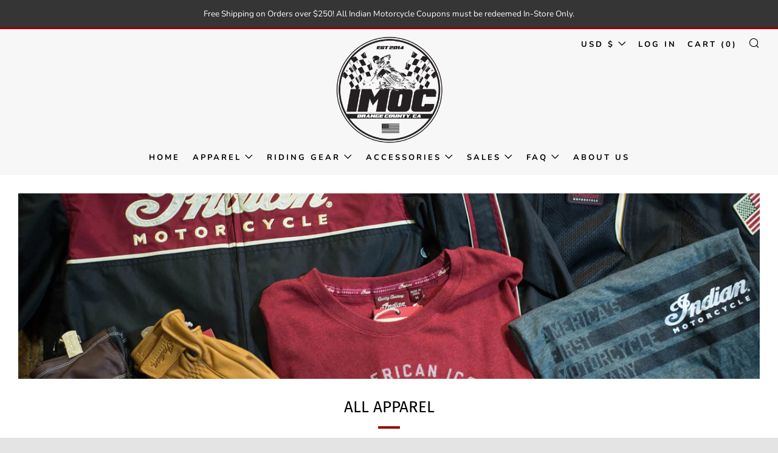

--- FILE ---
content_type: text/html; charset=utf-8
request_url: https://shop.indianmotorcycleorangecounty.com/collections/all-apparel
body_size: 33861
content:
<!doctype html>
<!--[if IE 8]><html class="no-js lt-ie9" lang="en"> <![endif]-->
<!--[if IE 9 ]><html class="ie9 no-js" lang="en"> <![endif]-->
<!--[if (gt IE 9)|!(IE)]><!--> <html class="no-js" lang="en"> <!--<![endif]-->
<head>
  	<meta charset="utf-8">
  	<meta http-equiv="X-UA-Compatible" content="IE=edge,chrome=1">
  	<meta name="viewport" content="width=device-width, initial-scale=1.0, height=device-height, minimum-scale=1.0, user-scalable=0">
  	<meta name="theme-color" content="#980000">
  	<link rel="canonical" href="https://shop.indianmotorcycleorangecounty.com/collections/all-apparel">

	<!-- Network optimisations -->
<link rel="preload" as="style" href="//shop.indianmotorcycleorangecounty.com/cdn/shop/t/6/assets/theme-critical.scss.css?v=45035718557936979651703180873"><link rel="preload" as="script" href="//shop.indianmotorcycleorangecounty.com/cdn/shop/t/6/assets/scrollreveal.min.js?v=160788058297944495001590255206"><link rel="preconnect" href="//cdn.shopify.com" crossorigin>
<link rel="preconnect" href="//fonts.shopifycdn.com" crossorigin>
<link rel="preconnect" href="//v.shopify.com" crossorigin>
<link rel="preconnect" href="//ajax.googleapis.com" crossorigin>
<link rel="preconnect" href="//s.ytimg.com" crossorigin>
<link rel="preconnect" href="//www.youtube.com" crossorigin>
<link rel="dns-prefetch" href="//productreviews.shopifycdn.com">
<link rel="dns-prefetch" href="//maps.googleapis.com">
<link rel="dns-prefetch" href="//maps.gstatic.com">

  	
	    <link rel="shortcut icon" href="//shop.indianmotorcycleorangecounty.com/cdn/shop/files/shopify_favicon_32x32.png?v=1614335543" type="image/png">
	

  	<!-- Title and description ================================================== -->
  	<title>
  	All Apparel &ndash; Indian Motorcycle Orange County
  	</title>
  	
  		<meta name="description" content="Shop Indian Motorcycle of Orange County&#39;s Apparel! ">
  	

  	<!-- /snippets/social-meta-tags.liquid -->




<meta property="og:site_name" content="Indian Motorcycle Orange County">
<meta property="og:url" content="https://shop.indianmotorcycleorangecounty.com/collections/all-apparel">
<meta property="og:title" content="All Apparel">
<meta property="og:type" content="product.group">
<meta property="og:description" content="Shop Indian Motorcycle of Orange County&#39;s Apparel! ">

<meta property="og:image" content="http://shop.indianmotorcycleorangecounty.com/cdn/shop/collections/6-18-20_all_apparel_1200x1200.jpg?v=1592507259">
<meta property="og:image:secure_url" content="https://shop.indianmotorcycleorangecounty.com/cdn/shop/collections/6-18-20_all_apparel_1200x1200.jpg?v=1592507259">


<meta name="twitter:card" content="summary_large_image">
<meta name="twitter:title" content="All Apparel">
<meta name="twitter:description" content="Shop Indian Motorcycle of Orange County&#39;s Apparel! ">


  	<!-- JS before CSSOM =================================================== -->
  	<script type="text/javascript">
		theme = {};
		theme.t = {};
		theme.map = {};
		theme.cart_ajax = true;
	</script>
  	<script src="//shop.indianmotorcycleorangecounty.com/cdn/shop/t/6/assets/lazysizes.min.js?v=9040863095426301011590255200"></script>
  	<script src="//shop.indianmotorcycleorangecounty.com/cdn/shop/t/6/assets/vendor.min.js?v=104523061677158499741590255209" defer="defer"></script>
  	<script src="//shop.indianmotorcycleorangecounty.com/cdn/shop/t/6/assets/ajax-cart.min.js?v=2032561716360336091590255225" defer="defer"></script>

  	<!-- CSS ================================================== -->
	<style>@font-face {
  font-family: Nunito;
  font-weight: 400;
  font-style: normal;
  font-display: swap;
  src: url("//shop.indianmotorcycleorangecounty.com/cdn/fonts/nunito/nunito_n4.fc49103dc396b42cae9460289072d384b6c6eb63.woff2") format("woff2"),
       url("//shop.indianmotorcycleorangecounty.com/cdn/fonts/nunito/nunito_n4.5d26d13beeac3116db2479e64986cdeea4c8fbdd.woff") format("woff");
}

@font-face {
  font-family: "Fira Sans";
  font-weight: 400;
  font-style: normal;
  font-display: swap;
  src: url("//shop.indianmotorcycleorangecounty.com/cdn/fonts/fira_sans/firasans_n4.2bbe25c7eff81f2190328b1f4c09fff694a30391.woff2") format("woff2"),
       url("//shop.indianmotorcycleorangecounty.com/cdn/fonts/fira_sans/firasans_n4.3080da6df53473deabf85f231151766e88fe58e5.woff") format("woff");
}

@font-face {
  font-family: Nunito;
  font-weight: 700;
  font-style: normal;
  font-display: swap;
  src: url("//shop.indianmotorcycleorangecounty.com/cdn/fonts/nunito/nunito_n7.37cf9b8cf43b3322f7e6e13ad2aad62ab5dc9109.woff2") format("woff2"),
       url("//shop.indianmotorcycleorangecounty.com/cdn/fonts/nunito/nunito_n7.45cfcfadc6630011252d54d5f5a2c7c98f60d5de.woff") format("woff");
}

@font-face {
  font-family: Nunito;
  font-weight: 400;
  font-style: normal;
  font-display: swap;
  src: url("//shop.indianmotorcycleorangecounty.com/cdn/fonts/nunito/nunito_n4.fc49103dc396b42cae9460289072d384b6c6eb63.woff2") format("woff2"),
       url("//shop.indianmotorcycleorangecounty.com/cdn/fonts/nunito/nunito_n4.5d26d13beeac3116db2479e64986cdeea4c8fbdd.woff") format("woff");
}

@font-face {
  font-family: Nunito;
  font-weight: 700;
  font-style: normal;
  font-display: swap;
  src: url("//shop.indianmotorcycleorangecounty.com/cdn/fonts/nunito/nunito_n7.37cf9b8cf43b3322f7e6e13ad2aad62ab5dc9109.woff2") format("woff2"),
       url("//shop.indianmotorcycleorangecounty.com/cdn/fonts/nunito/nunito_n7.45cfcfadc6630011252d54d5f5a2c7c98f60d5de.woff") format("woff");
}

@font-face {
  font-family: Nunito;
  font-weight: 400;
  font-style: italic;
  font-display: swap;
  src: url("//shop.indianmotorcycleorangecounty.com/cdn/fonts/nunito/nunito_i4.fd53bf99043ab6c570187ed42d1b49192135de96.woff2") format("woff2"),
       url("//shop.indianmotorcycleorangecounty.com/cdn/fonts/nunito/nunito_i4.cb3876a003a73aaae5363bb3e3e99d45ec598cc6.woff") format("woff");
}

@font-face {
  font-family: Nunito;
  font-weight: 700;
  font-style: italic;
  font-display: swap;
  src: url("//shop.indianmotorcycleorangecounty.com/cdn/fonts/nunito/nunito_i7.3f8ba2027bc9ceb1b1764ecab15bae73f86c4632.woff2") format("woff2"),
       url("//shop.indianmotorcycleorangecounty.com/cdn/fonts/nunito/nunito_i7.82bfb5f86ec77ada3c9f660da22064c2e46e1469.woff") format("woff");
}

</style>

<link rel="stylesheet" href="//shop.indianmotorcycleorangecounty.com/cdn/shop/t/6/assets/theme-critical.scss.css?v=45035718557936979651703180873">

<link rel="preload" href="//shop.indianmotorcycleorangecounty.com/cdn/shop/t/6/assets/theme.scss.css?v=128278965704136527591611423062" as="style" onload="this.onload=null;this.rel='stylesheet'">
<noscript><link rel="stylesheet" href="//shop.indianmotorcycleorangecounty.com/cdn/shop/t/6/assets/theme.scss.css?v=128278965704136527591611423062"></noscript>
<script>
	/*! loadCSS rel=preload polyfill. [c]2017 Filament Group, Inc. MIT License */
	(function(w){"use strict";if(!w.loadCSS){w.loadCSS=function(){}}var rp=loadCSS.relpreload={};rp.support=(function(){var ret;try{ret=w.document.createElement("link").relList.supports("preload")}catch(e){ret=false}return function(){return ret}})();rp.bindMediaToggle=function(link){var finalMedia=link.media||"all";function enableStylesheet(){if(link.addEventListener){link.removeEventListener("load",enableStylesheet)}else if(link.attachEvent){link.detachEvent("onload",enableStylesheet)}link.setAttribute("onload",null);link.media=finalMedia}if(link.addEventListener){link.addEventListener("load",enableStylesheet)}else if(link.attachEvent){link.attachEvent("onload",enableStylesheet)}setTimeout(function(){link.rel="stylesheet";link.media="only x"});setTimeout(enableStylesheet,3000)};rp.poly=function(){if(rp.support()){return}var links=w.document.getElementsByTagName("link");for(var i=0;i<links.length;i+=1){var link=links[i];if(link.rel==="preload"&&link.getAttribute("as")==="style"&&!link.getAttribute("data-loadcss")){link.setAttribute("data-loadcss",true);rp.bindMediaToggle(link)}}};if(!rp.support()){rp.poly();var run=w.setInterval(rp.poly,500);if(w.addEventListener){w.addEventListener("load",function(){rp.poly();w.clearInterval(run)})}else if(w.attachEvent){w.attachEvent("onload",function(){rp.poly();w.clearInterval(run)})}}if(typeof exports!=="undefined"){exports.loadCSS=loadCSS}else{w.loadCSS=loadCSS}}(typeof global!=="undefined"?global:this));
</script>

	<!-- JS after CSSOM=================================================== -->
  	<script src="//shop.indianmotorcycleorangecounty.com/cdn/shop/t/6/assets/theme.min.js?v=27137248994557109581590255213" defer="defer"></script>
  	<script src="//shop.indianmotorcycleorangecounty.com/cdn/shop/t/6/assets/custom.js?v=152733329445290166911590255207" defer="defer"></script>

  	
		<script src="//shop.indianmotorcycleorangecounty.com/cdn/shop/t/6/assets/scrollreveal.min.js?v=160788058297944495001590255206"></script>
	
  	

	<!-- Header hook for plugins ================================================== -->
  	<script>window.performance && window.performance.mark && window.performance.mark('shopify.content_for_header.start');</script><meta id="shopify-digital-wallet" name="shopify-digital-wallet" content="/19488125/digital_wallets/dialog">
<meta name="shopify-checkout-api-token" content="00885c6ebdf011826497a4f6a3d915de">
<meta id="in-context-paypal-metadata" data-shop-id="19488125" data-venmo-supported="false" data-environment="production" data-locale="en_US" data-paypal-v4="true" data-currency="USD">
<link rel="alternate" type="application/atom+xml" title="Feed" href="/collections/all-apparel.atom" />
<link rel="next" href="/collections/all-apparel?page=2">
<link rel="alternate" type="application/json+oembed" href="https://shop.indianmotorcycleorangecounty.com/collections/all-apparel.oembed">
<script async="async" src="/checkouts/internal/preloads.js?locale=en-US"></script>
<link rel="preconnect" href="https://shop.app" crossorigin="anonymous">
<script async="async" src="https://shop.app/checkouts/internal/preloads.js?locale=en-US&shop_id=19488125" crossorigin="anonymous"></script>
<script id="apple-pay-shop-capabilities" type="application/json">{"shopId":19488125,"countryCode":"US","currencyCode":"USD","merchantCapabilities":["supports3DS"],"merchantId":"gid:\/\/shopify\/Shop\/19488125","merchantName":"Indian Motorcycle Orange County","requiredBillingContactFields":["postalAddress","email","phone"],"requiredShippingContactFields":["postalAddress","email","phone"],"shippingType":"shipping","supportedNetworks":["visa","masterCard","amex","discover","elo","jcb"],"total":{"type":"pending","label":"Indian Motorcycle Orange County","amount":"1.00"},"shopifyPaymentsEnabled":true,"supportsSubscriptions":true}</script>
<script id="shopify-features" type="application/json">{"accessToken":"00885c6ebdf011826497a4f6a3d915de","betas":["rich-media-storefront-analytics"],"domain":"shop.indianmotorcycleorangecounty.com","predictiveSearch":true,"shopId":19488125,"locale":"en"}</script>
<script>var Shopify = Shopify || {};
Shopify.shop = "indian-motorcycle-orange-county.myshopify.com";
Shopify.locale = "en";
Shopify.currency = {"active":"USD","rate":"1.0"};
Shopify.country = "US";
Shopify.theme = {"name":"New Website (Venue Theme)","id":82744901716,"schema_name":"Venue","schema_version":"4.6.2","theme_store_id":836,"role":"main"};
Shopify.theme.handle = "null";
Shopify.theme.style = {"id":null,"handle":null};
Shopify.cdnHost = "shop.indianmotorcycleorangecounty.com/cdn";
Shopify.routes = Shopify.routes || {};
Shopify.routes.root = "/";</script>
<script type="module">!function(o){(o.Shopify=o.Shopify||{}).modules=!0}(window);</script>
<script>!function(o){function n(){var o=[];function n(){o.push(Array.prototype.slice.apply(arguments))}return n.q=o,n}var t=o.Shopify=o.Shopify||{};t.loadFeatures=n(),t.autoloadFeatures=n()}(window);</script>
<script>
  window.ShopifyPay = window.ShopifyPay || {};
  window.ShopifyPay.apiHost = "shop.app\/pay";
  window.ShopifyPay.redirectState = null;
</script>
<script id="shop-js-analytics" type="application/json">{"pageType":"collection"}</script>
<script defer="defer" async type="module" src="//shop.indianmotorcycleorangecounty.com/cdn/shopifycloud/shop-js/modules/v2/client.init-shop-cart-sync_BN7fPSNr.en.esm.js"></script>
<script defer="defer" async type="module" src="//shop.indianmotorcycleorangecounty.com/cdn/shopifycloud/shop-js/modules/v2/chunk.common_Cbph3Kss.esm.js"></script>
<script defer="defer" async type="module" src="//shop.indianmotorcycleorangecounty.com/cdn/shopifycloud/shop-js/modules/v2/chunk.modal_DKumMAJ1.esm.js"></script>
<script type="module">
  await import("//shop.indianmotorcycleorangecounty.com/cdn/shopifycloud/shop-js/modules/v2/client.init-shop-cart-sync_BN7fPSNr.en.esm.js");
await import("//shop.indianmotorcycleorangecounty.com/cdn/shopifycloud/shop-js/modules/v2/chunk.common_Cbph3Kss.esm.js");
await import("//shop.indianmotorcycleorangecounty.com/cdn/shopifycloud/shop-js/modules/v2/chunk.modal_DKumMAJ1.esm.js");

  window.Shopify.SignInWithShop?.initShopCartSync?.({"fedCMEnabled":true,"windoidEnabled":true});

</script>
<script>
  window.Shopify = window.Shopify || {};
  if (!window.Shopify.featureAssets) window.Shopify.featureAssets = {};
  window.Shopify.featureAssets['shop-js'] = {"shop-cart-sync":["modules/v2/client.shop-cart-sync_CJVUk8Jm.en.esm.js","modules/v2/chunk.common_Cbph3Kss.esm.js","modules/v2/chunk.modal_DKumMAJ1.esm.js"],"init-fed-cm":["modules/v2/client.init-fed-cm_7Fvt41F4.en.esm.js","modules/v2/chunk.common_Cbph3Kss.esm.js","modules/v2/chunk.modal_DKumMAJ1.esm.js"],"init-shop-email-lookup-coordinator":["modules/v2/client.init-shop-email-lookup-coordinator_Cc088_bR.en.esm.js","modules/v2/chunk.common_Cbph3Kss.esm.js","modules/v2/chunk.modal_DKumMAJ1.esm.js"],"init-windoid":["modules/v2/client.init-windoid_hPopwJRj.en.esm.js","modules/v2/chunk.common_Cbph3Kss.esm.js","modules/v2/chunk.modal_DKumMAJ1.esm.js"],"shop-button":["modules/v2/client.shop-button_B0jaPSNF.en.esm.js","modules/v2/chunk.common_Cbph3Kss.esm.js","modules/v2/chunk.modal_DKumMAJ1.esm.js"],"shop-cash-offers":["modules/v2/client.shop-cash-offers_DPIskqss.en.esm.js","modules/v2/chunk.common_Cbph3Kss.esm.js","modules/v2/chunk.modal_DKumMAJ1.esm.js"],"shop-toast-manager":["modules/v2/client.shop-toast-manager_CK7RT69O.en.esm.js","modules/v2/chunk.common_Cbph3Kss.esm.js","modules/v2/chunk.modal_DKumMAJ1.esm.js"],"init-shop-cart-sync":["modules/v2/client.init-shop-cart-sync_BN7fPSNr.en.esm.js","modules/v2/chunk.common_Cbph3Kss.esm.js","modules/v2/chunk.modal_DKumMAJ1.esm.js"],"init-customer-accounts-sign-up":["modules/v2/client.init-customer-accounts-sign-up_CfPf4CXf.en.esm.js","modules/v2/client.shop-login-button_DeIztwXF.en.esm.js","modules/v2/chunk.common_Cbph3Kss.esm.js","modules/v2/chunk.modal_DKumMAJ1.esm.js"],"pay-button":["modules/v2/client.pay-button_CgIwFSYN.en.esm.js","modules/v2/chunk.common_Cbph3Kss.esm.js","modules/v2/chunk.modal_DKumMAJ1.esm.js"],"init-customer-accounts":["modules/v2/client.init-customer-accounts_DQ3x16JI.en.esm.js","modules/v2/client.shop-login-button_DeIztwXF.en.esm.js","modules/v2/chunk.common_Cbph3Kss.esm.js","modules/v2/chunk.modal_DKumMAJ1.esm.js"],"avatar":["modules/v2/client.avatar_BTnouDA3.en.esm.js"],"init-shop-for-new-customer-accounts":["modules/v2/client.init-shop-for-new-customer-accounts_CsZy_esa.en.esm.js","modules/v2/client.shop-login-button_DeIztwXF.en.esm.js","modules/v2/chunk.common_Cbph3Kss.esm.js","modules/v2/chunk.modal_DKumMAJ1.esm.js"],"shop-follow-button":["modules/v2/client.shop-follow-button_BRMJjgGd.en.esm.js","modules/v2/chunk.common_Cbph3Kss.esm.js","modules/v2/chunk.modal_DKumMAJ1.esm.js"],"checkout-modal":["modules/v2/client.checkout-modal_B9Drz_yf.en.esm.js","modules/v2/chunk.common_Cbph3Kss.esm.js","modules/v2/chunk.modal_DKumMAJ1.esm.js"],"shop-login-button":["modules/v2/client.shop-login-button_DeIztwXF.en.esm.js","modules/v2/chunk.common_Cbph3Kss.esm.js","modules/v2/chunk.modal_DKumMAJ1.esm.js"],"lead-capture":["modules/v2/client.lead-capture_DXYzFM3R.en.esm.js","modules/v2/chunk.common_Cbph3Kss.esm.js","modules/v2/chunk.modal_DKumMAJ1.esm.js"],"shop-login":["modules/v2/client.shop-login_CA5pJqmO.en.esm.js","modules/v2/chunk.common_Cbph3Kss.esm.js","modules/v2/chunk.modal_DKumMAJ1.esm.js"],"payment-terms":["modules/v2/client.payment-terms_BxzfvcZJ.en.esm.js","modules/v2/chunk.common_Cbph3Kss.esm.js","modules/v2/chunk.modal_DKumMAJ1.esm.js"]};
</script>
<script>(function() {
  var isLoaded = false;
  function asyncLoad() {
    if (isLoaded) return;
    isLoaded = true;
    var urls = ["https:\/\/cdn.nfcube.com\/instafeed-f48ea4cec422768a97fd3285b3b5a015.js?shop=indian-motorcycle-orange-county.myshopify.com"];
    for (var i = 0; i < urls.length; i++) {
      var s = document.createElement('script');
      s.type = 'text/javascript';
      s.async = true;
      s.src = urls[i];
      var x = document.getElementsByTagName('script')[0];
      x.parentNode.insertBefore(s, x);
    }
  };
  if(window.attachEvent) {
    window.attachEvent('onload', asyncLoad);
  } else {
    window.addEventListener('load', asyncLoad, false);
  }
})();</script>
<script id="__st">var __st={"a":19488125,"offset":-28800,"reqid":"e443ecd0-15e5-4aeb-9578-28e4e7665fdc-1769799053","pageurl":"shop.indianmotorcycleorangecounty.com\/collections\/all-apparel","u":"cc68378a653c","p":"collection","rtyp":"collection","rid":166179831892};</script>
<script>window.ShopifyPaypalV4VisibilityTracking = true;</script>
<script id="captcha-bootstrap">!function(){'use strict';const t='contact',e='account',n='new_comment',o=[[t,t],['blogs',n],['comments',n],[t,'customer']],c=[[e,'customer_login'],[e,'guest_login'],[e,'recover_customer_password'],[e,'create_customer']],r=t=>t.map((([t,e])=>`form[action*='/${t}']:not([data-nocaptcha='true']) input[name='form_type'][value='${e}']`)).join(','),a=t=>()=>t?[...document.querySelectorAll(t)].map((t=>t.form)):[];function s(){const t=[...o],e=r(t);return a(e)}const i='password',u='form_key',d=['recaptcha-v3-token','g-recaptcha-response','h-captcha-response',i],f=()=>{try{return window.sessionStorage}catch{return}},m='__shopify_v',_=t=>t.elements[u];function p(t,e,n=!1){try{const o=window.sessionStorage,c=JSON.parse(o.getItem(e)),{data:r}=function(t){const{data:e,action:n}=t;return t[m]||n?{data:e,action:n}:{data:t,action:n}}(c);for(const[e,n]of Object.entries(r))t.elements[e]&&(t.elements[e].value=n);n&&o.removeItem(e)}catch(o){console.error('form repopulation failed',{error:o})}}const l='form_type',E='cptcha';function T(t){t.dataset[E]=!0}const w=window,h=w.document,L='Shopify',v='ce_forms',y='captcha';let A=!1;((t,e)=>{const n=(g='f06e6c50-85a8-45c8-87d0-21a2b65856fe',I='https://cdn.shopify.com/shopifycloud/storefront-forms-hcaptcha/ce_storefront_forms_captcha_hcaptcha.v1.5.2.iife.js',D={infoText:'Protected by hCaptcha',privacyText:'Privacy',termsText:'Terms'},(t,e,n)=>{const o=w[L][v],c=o.bindForm;if(c)return c(t,g,e,D).then(n);var r;o.q.push([[t,g,e,D],n]),r=I,A||(h.body.append(Object.assign(h.createElement('script'),{id:'captcha-provider',async:!0,src:r})),A=!0)});var g,I,D;w[L]=w[L]||{},w[L][v]=w[L][v]||{},w[L][v].q=[],w[L][y]=w[L][y]||{},w[L][y].protect=function(t,e){n(t,void 0,e),T(t)},Object.freeze(w[L][y]),function(t,e,n,w,h,L){const[v,y,A,g]=function(t,e,n){const i=e?o:[],u=t?c:[],d=[...i,...u],f=r(d),m=r(i),_=r(d.filter((([t,e])=>n.includes(e))));return[a(f),a(m),a(_),s()]}(w,h,L),I=t=>{const e=t.target;return e instanceof HTMLFormElement?e:e&&e.form},D=t=>v().includes(t);t.addEventListener('submit',(t=>{const e=I(t);if(!e)return;const n=D(e)&&!e.dataset.hcaptchaBound&&!e.dataset.recaptchaBound,o=_(e),c=g().includes(e)&&(!o||!o.value);(n||c)&&t.preventDefault(),c&&!n&&(function(t){try{if(!f())return;!function(t){const e=f();if(!e)return;const n=_(t);if(!n)return;const o=n.value;o&&e.removeItem(o)}(t);const e=Array.from(Array(32),(()=>Math.random().toString(36)[2])).join('');!function(t,e){_(t)||t.append(Object.assign(document.createElement('input'),{type:'hidden',name:u})),t.elements[u].value=e}(t,e),function(t,e){const n=f();if(!n)return;const o=[...t.querySelectorAll(`input[type='${i}']`)].map((({name:t})=>t)),c=[...d,...o],r={};for(const[a,s]of new FormData(t).entries())c.includes(a)||(r[a]=s);n.setItem(e,JSON.stringify({[m]:1,action:t.action,data:r}))}(t,e)}catch(e){console.error('failed to persist form',e)}}(e),e.submit())}));const S=(t,e)=>{t&&!t.dataset[E]&&(n(t,e.some((e=>e===t))),T(t))};for(const o of['focusin','change'])t.addEventListener(o,(t=>{const e=I(t);D(e)&&S(e,y())}));const B=e.get('form_key'),M=e.get(l),P=B&&M;t.addEventListener('DOMContentLoaded',(()=>{const t=y();if(P)for(const e of t)e.elements[l].value===M&&p(e,B);[...new Set([...A(),...v().filter((t=>'true'===t.dataset.shopifyCaptcha))])].forEach((e=>S(e,t)))}))}(h,new URLSearchParams(w.location.search),n,t,e,['guest_login'])})(!0,!0)}();</script>
<script integrity="sha256-4kQ18oKyAcykRKYeNunJcIwy7WH5gtpwJnB7kiuLZ1E=" data-source-attribution="shopify.loadfeatures" defer="defer" src="//shop.indianmotorcycleorangecounty.com/cdn/shopifycloud/storefront/assets/storefront/load_feature-a0a9edcb.js" crossorigin="anonymous"></script>
<script crossorigin="anonymous" defer="defer" src="//shop.indianmotorcycleorangecounty.com/cdn/shopifycloud/storefront/assets/shopify_pay/storefront-65b4c6d7.js?v=20250812"></script>
<script data-source-attribution="shopify.dynamic_checkout.dynamic.init">var Shopify=Shopify||{};Shopify.PaymentButton=Shopify.PaymentButton||{isStorefrontPortableWallets:!0,init:function(){window.Shopify.PaymentButton.init=function(){};var t=document.createElement("script");t.src="https://shop.indianmotorcycleorangecounty.com/cdn/shopifycloud/portable-wallets/latest/portable-wallets.en.js",t.type="module",document.head.appendChild(t)}};
</script>
<script data-source-attribution="shopify.dynamic_checkout.buyer_consent">
  function portableWalletsHideBuyerConsent(e){var t=document.getElementById("shopify-buyer-consent"),n=document.getElementById("shopify-subscription-policy-button");t&&n&&(t.classList.add("hidden"),t.setAttribute("aria-hidden","true"),n.removeEventListener("click",e))}function portableWalletsShowBuyerConsent(e){var t=document.getElementById("shopify-buyer-consent"),n=document.getElementById("shopify-subscription-policy-button");t&&n&&(t.classList.remove("hidden"),t.removeAttribute("aria-hidden"),n.addEventListener("click",e))}window.Shopify?.PaymentButton&&(window.Shopify.PaymentButton.hideBuyerConsent=portableWalletsHideBuyerConsent,window.Shopify.PaymentButton.showBuyerConsent=portableWalletsShowBuyerConsent);
</script>
<script data-source-attribution="shopify.dynamic_checkout.cart.bootstrap">document.addEventListener("DOMContentLoaded",(function(){function t(){return document.querySelector("shopify-accelerated-checkout-cart, shopify-accelerated-checkout")}if(t())Shopify.PaymentButton.init();else{new MutationObserver((function(e,n){t()&&(Shopify.PaymentButton.init(),n.disconnect())})).observe(document.body,{childList:!0,subtree:!0})}}));
</script>
<link id="shopify-accelerated-checkout-styles" rel="stylesheet" media="screen" href="https://shop.indianmotorcycleorangecounty.com/cdn/shopifycloud/portable-wallets/latest/accelerated-checkout-backwards-compat.css" crossorigin="anonymous">
<style id="shopify-accelerated-checkout-cart">
        #shopify-buyer-consent {
  margin-top: 1em;
  display: inline-block;
  width: 100%;
}

#shopify-buyer-consent.hidden {
  display: none;
}

#shopify-subscription-policy-button {
  background: none;
  border: none;
  padding: 0;
  text-decoration: underline;
  font-size: inherit;
  cursor: pointer;
}

#shopify-subscription-policy-button::before {
  box-shadow: none;
}

      </style>

<script>window.performance && window.performance.mark && window.performance.mark('shopify.content_for_header.end');</script>
<link href="https://monorail-edge.shopifysvc.com" rel="dns-prefetch">
<script>(function(){if ("sendBeacon" in navigator && "performance" in window) {try {var session_token_from_headers = performance.getEntriesByType('navigation')[0].serverTiming.find(x => x.name == '_s').description;} catch {var session_token_from_headers = undefined;}var session_cookie_matches = document.cookie.match(/_shopify_s=([^;]*)/);var session_token_from_cookie = session_cookie_matches && session_cookie_matches.length === 2 ? session_cookie_matches[1] : "";var session_token = session_token_from_headers || session_token_from_cookie || "";function handle_abandonment_event(e) {var entries = performance.getEntries().filter(function(entry) {return /monorail-edge.shopifysvc.com/.test(entry.name);});if (!window.abandonment_tracked && entries.length === 0) {window.abandonment_tracked = true;var currentMs = Date.now();var navigation_start = performance.timing.navigationStart;var payload = {shop_id: 19488125,url: window.location.href,navigation_start,duration: currentMs - navigation_start,session_token,page_type: "collection"};window.navigator.sendBeacon("https://monorail-edge.shopifysvc.com/v1/produce", JSON.stringify({schema_id: "online_store_buyer_site_abandonment/1.1",payload: payload,metadata: {event_created_at_ms: currentMs,event_sent_at_ms: currentMs}}));}}window.addEventListener('pagehide', handle_abandonment_event);}}());</script>
<script id="web-pixels-manager-setup">(function e(e,d,r,n,o){if(void 0===o&&(o={}),!Boolean(null===(a=null===(i=window.Shopify)||void 0===i?void 0:i.analytics)||void 0===a?void 0:a.replayQueue)){var i,a;window.Shopify=window.Shopify||{};var t=window.Shopify;t.analytics=t.analytics||{};var s=t.analytics;s.replayQueue=[],s.publish=function(e,d,r){return s.replayQueue.push([e,d,r]),!0};try{self.performance.mark("wpm:start")}catch(e){}var l=function(){var e={modern:/Edge?\/(1{2}[4-9]|1[2-9]\d|[2-9]\d{2}|\d{4,})\.\d+(\.\d+|)|Firefox\/(1{2}[4-9]|1[2-9]\d|[2-9]\d{2}|\d{4,})\.\d+(\.\d+|)|Chrom(ium|e)\/(9{2}|\d{3,})\.\d+(\.\d+|)|(Maci|X1{2}).+ Version\/(15\.\d+|(1[6-9]|[2-9]\d|\d{3,})\.\d+)([,.]\d+|)( \(\w+\)|)( Mobile\/\w+|) Safari\/|Chrome.+OPR\/(9{2}|\d{3,})\.\d+\.\d+|(CPU[ +]OS|iPhone[ +]OS|CPU[ +]iPhone|CPU IPhone OS|CPU iPad OS)[ +]+(15[._]\d+|(1[6-9]|[2-9]\d|\d{3,})[._]\d+)([._]\d+|)|Android:?[ /-](13[3-9]|1[4-9]\d|[2-9]\d{2}|\d{4,})(\.\d+|)(\.\d+|)|Android.+Firefox\/(13[5-9]|1[4-9]\d|[2-9]\d{2}|\d{4,})\.\d+(\.\d+|)|Android.+Chrom(ium|e)\/(13[3-9]|1[4-9]\d|[2-9]\d{2}|\d{4,})\.\d+(\.\d+|)|SamsungBrowser\/([2-9]\d|\d{3,})\.\d+/,legacy:/Edge?\/(1[6-9]|[2-9]\d|\d{3,})\.\d+(\.\d+|)|Firefox\/(5[4-9]|[6-9]\d|\d{3,})\.\d+(\.\d+|)|Chrom(ium|e)\/(5[1-9]|[6-9]\d|\d{3,})\.\d+(\.\d+|)([\d.]+$|.*Safari\/(?![\d.]+ Edge\/[\d.]+$))|(Maci|X1{2}).+ Version\/(10\.\d+|(1[1-9]|[2-9]\d|\d{3,})\.\d+)([,.]\d+|)( \(\w+\)|)( Mobile\/\w+|) Safari\/|Chrome.+OPR\/(3[89]|[4-9]\d|\d{3,})\.\d+\.\d+|(CPU[ +]OS|iPhone[ +]OS|CPU[ +]iPhone|CPU IPhone OS|CPU iPad OS)[ +]+(10[._]\d+|(1[1-9]|[2-9]\d|\d{3,})[._]\d+)([._]\d+|)|Android:?[ /-](13[3-9]|1[4-9]\d|[2-9]\d{2}|\d{4,})(\.\d+|)(\.\d+|)|Mobile Safari.+OPR\/([89]\d|\d{3,})\.\d+\.\d+|Android.+Firefox\/(13[5-9]|1[4-9]\d|[2-9]\d{2}|\d{4,})\.\d+(\.\d+|)|Android.+Chrom(ium|e)\/(13[3-9]|1[4-9]\d|[2-9]\d{2}|\d{4,})\.\d+(\.\d+|)|Android.+(UC? ?Browser|UCWEB|U3)[ /]?(15\.([5-9]|\d{2,})|(1[6-9]|[2-9]\d|\d{3,})\.\d+)\.\d+|SamsungBrowser\/(5\.\d+|([6-9]|\d{2,})\.\d+)|Android.+MQ{2}Browser\/(14(\.(9|\d{2,})|)|(1[5-9]|[2-9]\d|\d{3,})(\.\d+|))(\.\d+|)|K[Aa][Ii]OS\/(3\.\d+|([4-9]|\d{2,})\.\d+)(\.\d+|)/},d=e.modern,r=e.legacy,n=navigator.userAgent;return n.match(d)?"modern":n.match(r)?"legacy":"unknown"}(),u="modern"===l?"modern":"legacy",c=(null!=n?n:{modern:"",legacy:""})[u],f=function(e){return[e.baseUrl,"/wpm","/b",e.hashVersion,"modern"===e.buildTarget?"m":"l",".js"].join("")}({baseUrl:d,hashVersion:r,buildTarget:u}),m=function(e){var d=e.version,r=e.bundleTarget,n=e.surface,o=e.pageUrl,i=e.monorailEndpoint;return{emit:function(e){var a=e.status,t=e.errorMsg,s=(new Date).getTime(),l=JSON.stringify({metadata:{event_sent_at_ms:s},events:[{schema_id:"web_pixels_manager_load/3.1",payload:{version:d,bundle_target:r,page_url:o,status:a,surface:n,error_msg:t},metadata:{event_created_at_ms:s}}]});if(!i)return console&&console.warn&&console.warn("[Web Pixels Manager] No Monorail endpoint provided, skipping logging."),!1;try{return self.navigator.sendBeacon.bind(self.navigator)(i,l)}catch(e){}var u=new XMLHttpRequest;try{return u.open("POST",i,!0),u.setRequestHeader("Content-Type","text/plain"),u.send(l),!0}catch(e){return console&&console.warn&&console.warn("[Web Pixels Manager] Got an unhandled error while logging to Monorail."),!1}}}}({version:r,bundleTarget:l,surface:e.surface,pageUrl:self.location.href,monorailEndpoint:e.monorailEndpoint});try{o.browserTarget=l,function(e){var d=e.src,r=e.async,n=void 0===r||r,o=e.onload,i=e.onerror,a=e.sri,t=e.scriptDataAttributes,s=void 0===t?{}:t,l=document.createElement("script"),u=document.querySelector("head"),c=document.querySelector("body");if(l.async=n,l.src=d,a&&(l.integrity=a,l.crossOrigin="anonymous"),s)for(var f in s)if(Object.prototype.hasOwnProperty.call(s,f))try{l.dataset[f]=s[f]}catch(e){}if(o&&l.addEventListener("load",o),i&&l.addEventListener("error",i),u)u.appendChild(l);else{if(!c)throw new Error("Did not find a head or body element to append the script");c.appendChild(l)}}({src:f,async:!0,onload:function(){if(!function(){var e,d;return Boolean(null===(d=null===(e=window.Shopify)||void 0===e?void 0:e.analytics)||void 0===d?void 0:d.initialized)}()){var d=window.webPixelsManager.init(e)||void 0;if(d){var r=window.Shopify.analytics;r.replayQueue.forEach((function(e){var r=e[0],n=e[1],o=e[2];d.publishCustomEvent(r,n,o)})),r.replayQueue=[],r.publish=d.publishCustomEvent,r.visitor=d.visitor,r.initialized=!0}}},onerror:function(){return m.emit({status:"failed",errorMsg:"".concat(f," has failed to load")})},sri:function(e){var d=/^sha384-[A-Za-z0-9+/=]+$/;return"string"==typeof e&&d.test(e)}(c)?c:"",scriptDataAttributes:o}),m.emit({status:"loading"})}catch(e){m.emit({status:"failed",errorMsg:(null==e?void 0:e.message)||"Unknown error"})}}})({shopId: 19488125,storefrontBaseUrl: "https://shop.indianmotorcycleorangecounty.com",extensionsBaseUrl: "https://extensions.shopifycdn.com/cdn/shopifycloud/web-pixels-manager",monorailEndpoint: "https://monorail-edge.shopifysvc.com/unstable/produce_batch",surface: "storefront-renderer",enabledBetaFlags: ["2dca8a86"],webPixelsConfigList: [{"id":"840597804","configuration":"{\"config\":\"{\\\"pixel_id\\\":\\\"G-18C4549MK2\\\",\\\"gtag_events\\\":[{\\\"type\\\":\\\"purchase\\\",\\\"action_label\\\":\\\"G-18C4549MK2\\\"},{\\\"type\\\":\\\"page_view\\\",\\\"action_label\\\":\\\"G-18C4549MK2\\\"},{\\\"type\\\":\\\"view_item\\\",\\\"action_label\\\":\\\"G-18C4549MK2\\\"},{\\\"type\\\":\\\"search\\\",\\\"action_label\\\":\\\"G-18C4549MK2\\\"},{\\\"type\\\":\\\"add_to_cart\\\",\\\"action_label\\\":\\\"G-18C4549MK2\\\"},{\\\"type\\\":\\\"begin_checkout\\\",\\\"action_label\\\":\\\"G-18C4549MK2\\\"},{\\\"type\\\":\\\"add_payment_info\\\",\\\"action_label\\\":\\\"G-18C4549MK2\\\"}],\\\"enable_monitoring_mode\\\":false}\"}","eventPayloadVersion":"v1","runtimeContext":"OPEN","scriptVersion":"b2a88bafab3e21179ed38636efcd8a93","type":"APP","apiClientId":1780363,"privacyPurposes":[],"dataSharingAdjustments":{"protectedCustomerApprovalScopes":["read_customer_address","read_customer_email","read_customer_name","read_customer_personal_data","read_customer_phone"]}},{"id":"376078636","configuration":"{\"pixel_id\":\"1811094502473439\",\"pixel_type\":\"facebook_pixel\",\"metaapp_system_user_token\":\"-\"}","eventPayloadVersion":"v1","runtimeContext":"OPEN","scriptVersion":"ca16bc87fe92b6042fbaa3acc2fbdaa6","type":"APP","apiClientId":2329312,"privacyPurposes":["ANALYTICS","MARKETING","SALE_OF_DATA"],"dataSharingAdjustments":{"protectedCustomerApprovalScopes":["read_customer_address","read_customer_email","read_customer_name","read_customer_personal_data","read_customer_phone"]}},{"id":"shopify-app-pixel","configuration":"{}","eventPayloadVersion":"v1","runtimeContext":"STRICT","scriptVersion":"0450","apiClientId":"shopify-pixel","type":"APP","privacyPurposes":["ANALYTICS","MARKETING"]},{"id":"shopify-custom-pixel","eventPayloadVersion":"v1","runtimeContext":"LAX","scriptVersion":"0450","apiClientId":"shopify-pixel","type":"CUSTOM","privacyPurposes":["ANALYTICS","MARKETING"]}],isMerchantRequest: false,initData: {"shop":{"name":"Indian Motorcycle Orange County","paymentSettings":{"currencyCode":"USD"},"myshopifyDomain":"indian-motorcycle-orange-county.myshopify.com","countryCode":"US","storefrontUrl":"https:\/\/shop.indianmotorcycleorangecounty.com"},"customer":null,"cart":null,"checkout":null,"productVariants":[],"purchasingCompany":null},},"https://shop.indianmotorcycleorangecounty.com/cdn","1d2a099fw23dfb22ep557258f5m7a2edbae",{"modern":"","legacy":""},{"shopId":"19488125","storefrontBaseUrl":"https:\/\/shop.indianmotorcycleorangecounty.com","extensionBaseUrl":"https:\/\/extensions.shopifycdn.com\/cdn\/shopifycloud\/web-pixels-manager","surface":"storefront-renderer","enabledBetaFlags":"[\"2dca8a86\"]","isMerchantRequest":"false","hashVersion":"1d2a099fw23dfb22ep557258f5m7a2edbae","publish":"custom","events":"[[\"page_viewed\",{}],[\"collection_viewed\",{\"collection\":{\"id\":\"166179831892\",\"title\":\"All Apparel\",\"productVariants\":[{\"price\":{\"amount\":529.99,\"currencyCode\":\"USD\"},\"product\":{\"title\":\"Men's Leather Classic Riding Jacket with Removable Lining, Dark Brown\",\"vendor\":\"Indian Motorcycle\",\"id\":\"6640687054932\",\"untranslatedTitle\":\"Men's Leather Classic Riding Jacket with Removable Lining, Dark Brown\",\"url\":\"\/products\/mens-leather-classic-riding-jacket-with-removable-lining-dark-brown\",\"type\":\"MENS JACKET\"},\"id\":\"39472727588948\",\"image\":{\"src\":\"\/\/shop.indianmotorcycleorangecounty.com\/cdn\/shop\/products\/BJ.jpg?v=1631749610\"},\"sku\":\"286082802\",\"title\":\"S\",\"untranslatedTitle\":\"S\"},{\"price\":{\"amount\":29.99,\"currencyCode\":\"USD\"},\"product\":{\"title\":\"Men's Script Patch Trucker Hat, Blue\",\"vendor\":\"Indian Motorcycle\",\"id\":\"6651419983956\",\"untranslatedTitle\":\"Men's Script Patch Trucker Hat, Blue\",\"url\":\"\/products\/mens-script-patch-trucker-hat-blue\",\"type\":\"Hats\"},\"id\":\"39491075047508\",\"image\":{\"src\":\"\/\/shop.indianmotorcycleorangecounty.com\/cdn\/shop\/products\/Social_Square-2021-imc-pga-apparel-image-studio-2861678_1.jpg?v=1633110360\"},\"sku\":\"2861678\",\"title\":\"Default Title\",\"untranslatedTitle\":\"Default Title\"},{\"price\":{\"amount\":29.99,\"currencyCode\":\"USD\"},\"product\":{\"title\":\"BLACK DEALER CREW SWEATSHIRT\",\"vendor\":\"Indian Motorcycle Orange County\",\"id\":\"8919627792684\",\"untranslatedTitle\":\"BLACK DEALER CREW SWEATSHIRT\",\"url\":\"\/products\/black-dealer-crew-sweatshirt\",\"type\":\"DEALER SWEATSHIRT\"},\"id\":\"47571989594412\",\"image\":{\"src\":\"\/\/shop.indianmotorcycleorangecounty.com\/cdn\/shop\/files\/BC2.jpg?v=1701986279\"},\"sku\":\"DL-BCS-S\",\"title\":\"S\",\"untranslatedTitle\":\"S\"},{\"price\":{\"amount\":29.99,\"currencyCode\":\"USD\"},\"product\":{\"title\":\"Circle Patch Hat - Red\/Black\",\"vendor\":\"Indian Motorcycle\",\"id\":\"130233991192\",\"untranslatedTitle\":\"Circle Patch Hat - Red\/Black\",\"url\":\"\/products\/circle-patch-hat-red-black\",\"type\":\"Hat\"},\"id\":\"33053672079444\",\"image\":{\"src\":\"\/\/shop.indianmotorcycleorangecounty.com\/cdn\/shop\/products\/2863628.jpg?v=1506016351\"},\"sku\":\"2863628\",\"title\":\"Default Title\",\"untranslatedTitle\":\"Default Title\"},{\"price\":{\"amount\":24.99,\"currencyCode\":\"USD\"},\"product\":{\"title\":\"DARK GREY SHORT SLEEVED DEALER TEE SHIRT\",\"vendor\":\"Indian Motorcycle Orange County\",\"id\":\"8891827781932\",\"untranslatedTitle\":\"DARK GREY SHORT SLEEVED DEALER TEE SHIRT\",\"url\":\"\/products\/dark-grey-short-sleeved-dealer-tee-shirt\",\"type\":\"DEALER TEE SHIRT\"},\"id\":\"47467053678892\",\"image\":{\"src\":\"\/\/shop.indianmotorcycleorangecounty.com\/cdn\/shop\/files\/SSG2.jpg?v=1700265820\"},\"sku\":\"DL-DGB-S\",\"title\":\"S\",\"untranslatedTitle\":\"S\"},{\"price\":{\"amount\":10.99,\"currencyCode\":\"USD\"},\"product\":{\"title\":\"Logo Patch by Indian Motorcycle®\",\"vendor\":\"Indian Motorcycle\",\"id\":\"10994904526\",\"untranslatedTitle\":\"Logo Patch by Indian Motorcycle®\",\"url\":\"\/products\/logo-patch-by-indian-motorcycle\",\"type\":\"Patch\"},\"id\":\"33025917091924\",\"image\":{\"src\":\"\/\/shop.indianmotorcycleorangecounty.com\/cdn\/shop\/products\/2863861.jpg?v=1498171968\"},\"sku\":\"2833232\",\"title\":\"Default Title\",\"untranslatedTitle\":\"Default Title\"},{\"price\":{\"amount\":29.99,\"currencyCode\":\"USD\"},\"product\":{\"title\":\"Logo Hat - Black by Indian Motorcycle\",\"vendor\":\"Indian Motorcycle\",\"id\":\"10972399694\",\"untranslatedTitle\":\"Logo Hat - Black by Indian Motorcycle\",\"url\":\"\/products\/logo-hat-black-by-indian-motorcycle\",\"type\":\"Hat\"},\"id\":\"33025916993620\",\"image\":{\"src\":\"\/\/shop.indianmotorcycleorangecounty.com\/cdn\/shop\/products\/2863727_1.jpg?v=1497742404\"},\"sku\":\"2863727\",\"title\":\"Default Title\",\"untranslatedTitle\":\"Default Title\"},{\"price\":{\"amount\":29.99,\"currencyCode\":\"USD\"},\"product\":{\"title\":\"DARK GREY CREW SWEATSHIRT\",\"vendor\":\"Indian Motorcycle Orange County\",\"id\":\"8919629594924\",\"untranslatedTitle\":\"DARK GREY CREW SWEATSHIRT\",\"url\":\"\/products\/dark-grey-crew-sweatshirt\",\"type\":\"DEALER SWEATSHIRT\"},\"id\":\"47572004307244\",\"image\":{\"src\":\"\/\/shop.indianmotorcycleorangecounty.com\/cdn\/shop\/files\/GC2.jpg?v=1701986815\"},\"sku\":\"DL-DGC-S\",\"title\":\"S\",\"untranslatedTitle\":\"S\"},{\"price\":{\"amount\":10.99,\"currencyCode\":\"USD\"},\"product\":{\"title\":\"Logo Patch, Red\",\"vendor\":\"Indian Motorcycle\",\"id\":\"8221132095788\",\"untranslatedTitle\":\"Logo Patch, Red\",\"url\":\"\/products\/logo-patch-red\",\"type\":\"Patch\"},\"id\":\"44769411596588\",\"image\":{\"src\":\"\/\/shop.indianmotorcycleorangecounty.com\/cdn\/shop\/products\/RWB_94e535c8-4953-4c36-b1e3-3ca8bbf8730f.png?v=1679181769\"},\"sku\":\"2833222\",\"title\":\"ONE SIZE\",\"untranslatedTitle\":\"ONE SIZE\"},{\"price\":{\"amount\":74.99,\"currencyCode\":\"USD\"},\"product\":{\"title\":\"Men's Casual Shirt - Black by Indian Motorcycle\",\"vendor\":\"Indian Motorcycle\",\"id\":\"40830009368\",\"untranslatedTitle\":\"Men's Casual Shirt - Black by Indian Motorcycle\",\"url\":\"\/products\/mens-casual-shirt-black-by-indian-motorcycle\",\"type\":\"MENS SHIRT\"},\"id\":\"207931932696\",\"image\":{\"src\":\"\/\/shop.indianmotorcycleorangecounty.com\/cdn\/shop\/products\/2863698.jpg?v=1502830081\"},\"sku\":\"286369802\",\"title\":\"S\",\"untranslatedTitle\":\"S\"},{\"price\":{\"amount\":29.99,\"currencyCode\":\"USD\"},\"product\":{\"title\":\"Men's Essential Script Logo Long Sleeve T-Shirt, Black\",\"vendor\":\"Indian Motorcycle\",\"id\":\"10086060785964\",\"untranslatedTitle\":\"Men's Essential Script Logo Long Sleeve T-Shirt, Black\",\"url\":\"\/products\/mens-essential-script-logo-long-sleeve-t-shirt-black\",\"type\":\"Apparel \u0026 Accessories\"},\"id\":\"51915367088428\",\"image\":{\"src\":\"\/\/shop.indianmotorcycleorangecounty.com\/cdn\/shop\/files\/BLS_afbe7984-2bce-4c96-aa11-341f03f86235.png?v=1757547098\"},\"sku\":\"286572402\",\"title\":\"S\",\"untranslatedTitle\":\"S\"},{\"price\":{\"amount\":34.99,\"currencyCode\":\"USD\"},\"product\":{\"title\":\"Men's Headdress Printed T-Shirt, White\",\"vendor\":\"Indian Motorcycle\",\"id\":\"10086056034604\",\"untranslatedTitle\":\"Men's Headdress Printed T-Shirt, White\",\"url\":\"\/products\/mens-headdress-printed-t-shirt-white\",\"type\":\"Apparel \u0026 Accessories\"},\"id\":\"51915335303468\",\"image\":{\"src\":\"\/\/shop.indianmotorcycleorangecounty.com\/cdn\/shop\/files\/WH_e6623fb3-4f57-4f06-b3b8-be0104650431.png?v=1757545450\"},\"sku\":\"286571502\",\"title\":\"S\",\"untranslatedTitle\":\"S\"},{\"price\":{\"amount\":39.99,\"currencyCode\":\"USD\"},\"product\":{\"title\":\"Men's Essential Script Logo Sweatshirt, Black\",\"vendor\":\"Indian Motorcycle\",\"id\":\"9866924556588\",\"untranslatedTitle\":\"Men's Essential Script Logo Sweatshirt, Black\",\"url\":\"\/products\/mens-essential-script-logo-sweatshirt-black\",\"type\":\"Apparel \u0026 Accessories\"},\"id\":\"50730252009772\",\"image\":{\"src\":\"\/\/shop.indianmotorcycleorangecounty.com\/cdn\/shop\/files\/IS.png?v=1741816121\"},\"sku\":\"286561902\",\"title\":\"S\",\"untranslatedTitle\":\"S\"},{\"price\":{\"amount\":349.0,\"currencyCode\":\"USD\"},\"product\":{\"title\":\"Men's Ravine Jacket, Black\",\"vendor\":\"Indian Motorcycle\",\"id\":\"9866803675436\",\"untranslatedTitle\":\"Men's Ravine Jacket, Black\",\"url\":\"\/products\/mens-ravine-jacket-black\",\"type\":\"Apparel \u0026 Accessories\"},\"id\":\"50729724248364\",\"image\":{\"src\":\"\/\/shop.indianmotorcycleorangecounty.com\/cdn\/shop\/files\/MLJ.png?v=1741804180\"},\"sku\":\"286485002\",\"title\":\"S\",\"untranslatedTitle\":\"S\"},{\"price\":{\"amount\":10.99,\"currencyCode\":\"USD\"},\"product\":{\"title\":\"True Craftsmanship Patch\",\"vendor\":\"Indian Motorcycle\",\"id\":\"9636499849516\",\"untranslatedTitle\":\"True Craftsmanship Patch\",\"url\":\"\/products\/true-craftsmanship-patch\",\"type\":\"Apparel \u0026 Accessories\"},\"id\":\"49797473763628\",\"image\":{\"src\":\"\/\/shop.indianmotorcycleorangecounty.com\/cdn\/shop\/files\/RPP.png?v=1726173794\"},\"sku\":\"2864843\",\"title\":\"Default Title\",\"untranslatedTitle\":\"Default Title\"},{\"price\":{\"amount\":249.99,\"currencyCode\":\"USD\"},\"product\":{\"title\":\"Men's Milestone Mesh Jacket, Black\",\"vendor\":\"Indian Motorcycle\",\"id\":\"9126709756204\",\"untranslatedTitle\":\"Men's Milestone Mesh Jacket, Black\",\"url\":\"\/products\/mens-milestone-mesh-jacket-black\",\"type\":\"MENS JACKET\"},\"id\":\"48308707950892\",\"image\":{\"src\":\"\/\/shop.indianmotorcycleorangecounty.com\/cdn\/shop\/files\/MJ.png?v=1711650728\"},\"sku\":\"283339202\",\"title\":\"S\",\"untranslatedTitle\":\"S\"},{\"price\":{\"amount\":10.99,\"currencyCode\":\"USD\"},\"product\":{\"title\":\"Since 1901 Oval Patch\",\"vendor\":\"Indian Motorcycle\",\"id\":\"8644966383916\",\"untranslatedTitle\":\"Since 1901 Oval Patch\",\"url\":\"\/products\/since-1901-oval-patch\",\"type\":\"Patch\"},\"id\":\"46740777468204\",\"image\":{\"src\":\"\/\/shop.indianmotorcycleorangecounty.com\/cdn\/shop\/files\/OP.png?v=1694033592\"},\"sku\":\"2833389\",\"title\":\"ONE SIZE\",\"untranslatedTitle\":\"ONE SIZE\"},{\"price\":{\"amount\":10.99,\"currencyCode\":\"USD\"},\"product\":{\"title\":\"Circle Headdress Patch\",\"vendor\":\"Indian Motorcycle\",\"id\":\"8644965040428\",\"untranslatedTitle\":\"Circle Headdress Patch\",\"url\":\"\/products\/circle-headdress-patch\",\"type\":\"Patch\"},\"id\":\"46740771111212\",\"image\":{\"src\":\"\/\/shop.indianmotorcycleorangecounty.com\/cdn\/shop\/files\/CP_1a4cf497-91a3-4475-9ae0-90c4490aad42.png?v=1694033423\"},\"sku\":\"2833388\",\"title\":\"ONE SIZE\",\"untranslatedTitle\":\"ONE SIZE\"},{\"price\":{\"amount\":17.99,\"currencyCode\":\"USD\"},\"product\":{\"title\":\"Logo Bandana Black\",\"vendor\":\"Indian Motorcycle\",\"id\":\"8644936270124\",\"untranslatedTitle\":\"Logo Bandana Black\",\"url\":\"\/products\/logo-bandana-black\",\"type\":\"Bandana\"},\"id\":\"46740649345324\",\"image\":{\"src\":\"\/\/shop.indianmotorcycleorangecounty.com\/cdn\/shop\/files\/BAN.png?v=1694030505\"},\"sku\":\"2833374\",\"title\":\"ONE SIZE\",\"untranslatedTitle\":\"ONE SIZE\"},{\"price\":{\"amount\":529.99,\"currencyCode\":\"USD\"},\"product\":{\"title\":\"Men's Ellingson Jacket, Tan\",\"vendor\":\"Indian Motorcycle\",\"id\":\"8644410179884\",\"untranslatedTitle\":\"Men's Ellingson Jacket, Tan\",\"url\":\"\/products\/mens-ellingson-jacket-tan\",\"type\":\"MENS JACKET\"},\"id\":\"46739594412332\",\"image\":{\"src\":\"\/\/shop.indianmotorcycleorangecounty.com\/cdn\/shop\/files\/BLJ.png?v=1694025906\"},\"sku\":\"283336502\",\"title\":\"S\",\"untranslatedTitle\":\"S\"},{\"price\":{\"amount\":299.99,\"currencyCode\":\"USD\"},\"product\":{\"title\":\"Men's Madison Jacket, Red\",\"vendor\":\"Indian Motorcycle\",\"id\":\"8203911364908\",\"untranslatedTitle\":\"Men's Madison Jacket, Red\",\"url\":\"\/products\/mens-madison-jacket-red\",\"type\":\"MENS JACKET\"},\"id\":\"44708258119980\",\"image\":{\"src\":\"\/\/shop.indianmotorcycleorangecounty.com\/cdn\/shop\/products\/MJ.png?v=1678491980\"},\"sku\":\"283317702\",\"title\":\"S\",\"untranslatedTitle\":\"S\"},{\"price\":{\"amount\":6.59,\"currencyCode\":\"USD\"},\"product\":{\"title\":\"USA Flag Logo Patch\",\"vendor\":\"Indian Motorcycle\",\"id\":\"6779208728660\",\"untranslatedTitle\":\"USA Flag Logo Patch\",\"url\":\"\/products\/usa-flag-logo-patch\",\"type\":\"Apparel \u0026 Accessories\"},\"id\":\"39848834596948\",\"image\":{\"src\":\"\/\/shop.indianmotorcycleorangecounty.com\/cdn\/shop\/products\/IP.png?v=1664312052\"},\"sku\":\"2862949\",\"title\":\"ONE SIZE\",\"untranslatedTitle\":\"ONE SIZE\"},{\"price\":{\"amount\":34.99,\"currencyCode\":\"USD\"},\"product\":{\"title\":\"Fisherman Beanie, Gray\",\"vendor\":\"Indian Motorcycle\",\"id\":\"6776315543636\",\"untranslatedTitle\":\"Fisherman Beanie, Gray\",\"url\":\"\/products\/fisherman-beanie-gray\",\"type\":\"Apparel \u0026 Accessories\"},\"id\":\"39839908954196\",\"image\":{\"src\":\"\/\/shop.indianmotorcycleorangecounty.com\/cdn\/shop\/products\/GB.png?v=1664049133\"},\"sku\":\"2862930\",\"title\":\"ONE SIZE\",\"untranslatedTitle\":\"ONE SIZE\"},{\"price\":{\"amount\":429.99,\"currencyCode\":\"USD\"},\"product\":{\"title\":\"Men's Beckman Jacket 2, Black\",\"vendor\":\"Indian Motorcycle\",\"id\":\"6774827450452\",\"untranslatedTitle\":\"Men's Beckman Jacket 2, Black\",\"url\":\"\/products\/mens-beckman-jacket-2-black\",\"type\":\"Apparel \u0026 Accessories\"},\"id\":\"39835367473236\",\"image\":{\"src\":\"\/\/shop.indianmotorcycleorangecounty.com\/cdn\/shop\/products\/BJ.png?v=1663890003\"},\"sku\":\"286284302\",\"title\":\"S\",\"untranslatedTitle\":\"S\"}]}}]]"});</script><script>
  window.ShopifyAnalytics = window.ShopifyAnalytics || {};
  window.ShopifyAnalytics.meta = window.ShopifyAnalytics.meta || {};
  window.ShopifyAnalytics.meta.currency = 'USD';
  var meta = {"products":[{"id":6640687054932,"gid":"gid:\/\/shopify\/Product\/6640687054932","vendor":"Indian Motorcycle","type":"MENS JACKET","handle":"mens-leather-classic-riding-jacket-with-removable-lining-dark-brown","variants":[{"id":39472727588948,"price":52999,"name":"Men's Leather Classic Riding Jacket with Removable Lining, Dark Brown - S","public_title":"S","sku":"286082802"},{"id":39472727621716,"price":52999,"name":"Men's Leather Classic Riding Jacket with Removable Lining, Dark Brown - M","public_title":"M","sku":"286082803"},{"id":39472727654484,"price":52999,"name":"Men's Leather Classic Riding Jacket with Removable Lining, Dark Brown - L","public_title":"L","sku":"286082806"},{"id":39472727687252,"price":52999,"name":"Men's Leather Classic Riding Jacket with Removable Lining, Dark Brown - XL","public_title":"XL","sku":"286082809"},{"id":39472727720020,"price":52999,"name":"Men's Leather Classic Riding Jacket with Removable Lining, Dark Brown - 2XL","public_title":"2XL","sku":"286082812"},{"id":39472727752788,"price":52999,"name":"Men's Leather Classic Riding Jacket with Removable Lining, Dark Brown - 3XL","public_title":"3XL","sku":"286082814"}],"remote":false},{"id":6651419983956,"gid":"gid:\/\/shopify\/Product\/6651419983956","vendor":"Indian Motorcycle","type":"Hats","handle":"mens-script-patch-trucker-hat-blue","variants":[{"id":39491075047508,"price":2999,"name":"Men's Script Patch Trucker Hat, Blue","public_title":null,"sku":"2861678"}],"remote":false},{"id":8919627792684,"gid":"gid:\/\/shopify\/Product\/8919627792684","vendor":"Indian Motorcycle Orange County","type":"DEALER SWEATSHIRT","handle":"black-dealer-crew-sweatshirt","variants":[{"id":47571989594412,"price":2999,"name":"BLACK DEALER CREW SWEATSHIRT - S","public_title":"S","sku":"DL-BCS-S"},{"id":47571989627180,"price":2999,"name":"BLACK DEALER CREW SWEATSHIRT - M","public_title":"M","sku":"DL-BCS-M"},{"id":47571989659948,"price":2999,"name":"BLACK DEALER CREW SWEATSHIRT - L","public_title":"L","sku":"DL-BCS-L"},{"id":47571989692716,"price":2999,"name":"BLACK DEALER CREW SWEATSHIRT - XL","public_title":"XL","sku":"DL-BCS-XL"},{"id":47571989725484,"price":2999,"name":"BLACK DEALER CREW SWEATSHIRT - 2XL","public_title":"2XL","sku":"DL-BCS-2XL"},{"id":47571989758252,"price":2999,"name":"BLACK DEALER CREW SWEATSHIRT - 3XL","public_title":"3XL","sku":"DL-BCS-3XL"}],"remote":false},{"id":130233991192,"gid":"gid:\/\/shopify\/Product\/130233991192","vendor":"Indian Motorcycle","type":"Hat","handle":"circle-patch-hat-red-black","variants":[{"id":33053672079444,"price":2999,"name":"Circle Patch Hat - Red\/Black","public_title":null,"sku":"2863628"}],"remote":false},{"id":8891827781932,"gid":"gid:\/\/shopify\/Product\/8891827781932","vendor":"Indian Motorcycle Orange County","type":"DEALER TEE SHIRT","handle":"dark-grey-short-sleeved-dealer-tee-shirt","variants":[{"id":47467053678892,"price":2499,"name":"DARK GREY SHORT SLEEVED DEALER TEE SHIRT - S","public_title":"S","sku":"DL-DGB-S"},{"id":47467053711660,"price":2499,"name":"DARK GREY SHORT SLEEVED DEALER TEE SHIRT - M","public_title":"M","sku":"DL-DGB-M"},{"id":47467053744428,"price":2499,"name":"DARK GREY SHORT SLEEVED DEALER TEE SHIRT - L","public_title":"L","sku":"DL-DGB-L"},{"id":47467053777196,"price":2499,"name":"DARK GREY SHORT SLEEVED DEALER TEE SHIRT - XL","public_title":"XL","sku":"DL-DGB-XL"},{"id":47467053809964,"price":2499,"name":"DARK GREY SHORT SLEEVED DEALER TEE SHIRT - 2XL","public_title":"2XL","sku":"DL-DGB-2XL"},{"id":47467053842732,"price":2499,"name":"DARK GREY SHORT SLEEVED DEALER TEE SHIRT - 3XL","public_title":"3XL","sku":"DL-DGB-3XL"}],"remote":false},{"id":10994904526,"gid":"gid:\/\/shopify\/Product\/10994904526","vendor":"Indian Motorcycle","type":"Patch","handle":"logo-patch-by-indian-motorcycle","variants":[{"id":33025917091924,"price":1099,"name":"Logo Patch by Indian Motorcycle®","public_title":null,"sku":"2833232"}],"remote":false},{"id":10972399694,"gid":"gid:\/\/shopify\/Product\/10972399694","vendor":"Indian Motorcycle","type":"Hat","handle":"logo-hat-black-by-indian-motorcycle","variants":[{"id":33025916993620,"price":2999,"name":"Logo Hat - Black by Indian Motorcycle","public_title":null,"sku":"2863727"}],"remote":false},{"id":8919629594924,"gid":"gid:\/\/shopify\/Product\/8919629594924","vendor":"Indian Motorcycle Orange County","type":"DEALER SWEATSHIRT","handle":"dark-grey-crew-sweatshirt","variants":[{"id":47572004307244,"price":2999,"name":"DARK GREY CREW SWEATSHIRT - S","public_title":"S","sku":"DL-DGC-S"},{"id":47572004340012,"price":2999,"name":"DARK GREY CREW SWEATSHIRT - M","public_title":"M","sku":"DL-DGC-M"},{"id":47572004372780,"price":2999,"name":"DARK GREY CREW SWEATSHIRT - L","public_title":"L","sku":"DL-DGC-L"},{"id":47572004405548,"price":2999,"name":"DARK GREY CREW SWEATSHIRT - XL","public_title":"XL","sku":"DL-DGC-XL"},{"id":47572004438316,"price":2999,"name":"DARK GREY CREW SWEATSHIRT - 2XL","public_title":"2XL","sku":"DL-DGC-2XL"},{"id":47572004471084,"price":2999,"name":"DARK GREY CREW SWEATSHIRT - 3XL","public_title":"3XL","sku":"DL-DGC-3XL"}],"remote":false},{"id":8221132095788,"gid":"gid:\/\/shopify\/Product\/8221132095788","vendor":"Indian Motorcycle","type":"Patch","handle":"logo-patch-red","variants":[{"id":44769411596588,"price":1099,"name":"Logo Patch, Red - ONE SIZE","public_title":"ONE SIZE","sku":"2833222"}],"remote":false},{"id":40830009368,"gid":"gid:\/\/shopify\/Product\/40830009368","vendor":"Indian Motorcycle","type":"MENS SHIRT","handle":"mens-casual-shirt-black-by-indian-motorcycle","variants":[{"id":207931932696,"price":7499,"name":"Men's Casual Shirt - Black by Indian Motorcycle - S","public_title":"S","sku":"286369802"},{"id":207931965464,"price":7499,"name":"Men's Casual Shirt - Black by Indian Motorcycle - M","public_title":"M","sku":"286369803"},{"id":207931998232,"price":7499,"name":"Men's Casual Shirt - Black by Indian Motorcycle - L","public_title":"L","sku":"286369806"},{"id":207932031000,"price":7499,"name":"Men's Casual Shirt - Black by Indian Motorcycle - XL","public_title":"XL","sku":"286369809"},{"id":207932063768,"price":7499,"name":"Men's Casual Shirt - Black by Indian Motorcycle - 2XL","public_title":"2XL","sku":"286369812"},{"id":48427453088044,"price":7499,"name":"Men's Casual Shirt - Black by Indian Motorcycle - 3XL","public_title":"3XL","sku":"286369814"}],"remote":false},{"id":10086060785964,"gid":"gid:\/\/shopify\/Product\/10086060785964","vendor":"Indian Motorcycle","type":"Apparel \u0026 Accessories","handle":"mens-essential-script-logo-long-sleeve-t-shirt-black","variants":[{"id":51915367088428,"price":2999,"name":"Men's Essential Script Logo Long Sleeve T-Shirt, Black - S","public_title":"S","sku":"286572402"},{"id":51915367121196,"price":2999,"name":"Men's Essential Script Logo Long Sleeve T-Shirt, Black - M","public_title":"M","sku":"286572403"},{"id":51915367153964,"price":2999,"name":"Men's Essential Script Logo Long Sleeve T-Shirt, Black - L","public_title":"L","sku":"286572406"},{"id":51915367186732,"price":2999,"name":"Men's Essential Script Logo Long Sleeve T-Shirt, Black - XL","public_title":"XL","sku":"286572409"},{"id":51915367219500,"price":2999,"name":"Men's Essential Script Logo Long Sleeve T-Shirt, Black - 2XL","public_title":"2XL","sku":"286572412"},{"id":51915367252268,"price":2999,"name":"Men's Essential Script Logo Long Sleeve T-Shirt, Black - 3XL","public_title":"3XL","sku":"286572414"}],"remote":false},{"id":10086056034604,"gid":"gid:\/\/shopify\/Product\/10086056034604","vendor":"Indian Motorcycle","type":"Apparel \u0026 Accessories","handle":"mens-headdress-printed-t-shirt-white","variants":[{"id":51915335303468,"price":3499,"name":"Men's Headdress Printed T-Shirt, White - S","public_title":"S","sku":"286571502"},{"id":51915335336236,"price":3499,"name":"Men's Headdress Printed T-Shirt, White - M","public_title":"M","sku":"286571503"},{"id":51915335369004,"price":3499,"name":"Men's Headdress Printed T-Shirt, White - L","public_title":"L","sku":"286571506"},{"id":51915335401772,"price":3499,"name":"Men's Headdress Printed T-Shirt, White - XL","public_title":"XL","sku":"286571509"},{"id":51915335434540,"price":3499,"name":"Men's Headdress Printed T-Shirt, White - 2XL","public_title":"2XL","sku":"286571512"},{"id":51915335467308,"price":3499,"name":"Men's Headdress Printed T-Shirt, White - 3XL","public_title":"3XL","sku":"286571514"}],"remote":false},{"id":9866924556588,"gid":"gid:\/\/shopify\/Product\/9866924556588","vendor":"Indian Motorcycle","type":"Apparel \u0026 Accessories","handle":"mens-essential-script-logo-sweatshirt-black","variants":[{"id":50730252009772,"price":3999,"name":"Men's Essential Script Logo Sweatshirt, Black - S","public_title":"S","sku":"286561902"},{"id":50730252042540,"price":3999,"name":"Men's Essential Script Logo Sweatshirt, Black - M","public_title":"M","sku":"286561903"},{"id":50730252075308,"price":3999,"name":"Men's Essential Script Logo Sweatshirt, Black - L","public_title":"L","sku":"286561906"},{"id":50730252108076,"price":3999,"name":"Men's Essential Script Logo Sweatshirt, Black - XL","public_title":"XL","sku":"286561909"},{"id":50730252140844,"price":3999,"name":"Men's Essential Script Logo Sweatshirt, Black - XXL","public_title":"XXL","sku":"286561912"},{"id":50730252173612,"price":3999,"name":"Men's Essential Script Logo Sweatshirt, Black - 3XL","public_title":"3XL","sku":"286561914"}],"remote":false},{"id":9866803675436,"gid":"gid:\/\/shopify\/Product\/9866803675436","vendor":"Indian Motorcycle","type":"Apparel \u0026 Accessories","handle":"mens-ravine-jacket-black","variants":[{"id":50729724248364,"price":34900,"name":"Men's Ravine Jacket, Black - S","public_title":"S","sku":"286485002"},{"id":50729724281132,"price":34900,"name":"Men's Ravine Jacket, Black - M","public_title":"M","sku":"286485003"},{"id":50729724313900,"price":34900,"name":"Men's Ravine Jacket, Black - L","public_title":"L","sku":"286485006"},{"id":50729724346668,"price":34900,"name":"Men's Ravine Jacket, Black - XL","public_title":"XL","sku":"286485009"},{"id":50729724379436,"price":34900,"name":"Men's Ravine Jacket, Black - XXL","public_title":"XXL","sku":"286485012"},{"id":50729724412204,"price":34900,"name":"Men's Ravine Jacket, Black - 3XL","public_title":"3XL","sku":"286485014"}],"remote":false},{"id":9636499849516,"gid":"gid:\/\/shopify\/Product\/9636499849516","vendor":"Indian Motorcycle","type":"Apparel \u0026 Accessories","handle":"true-craftsmanship-patch","variants":[{"id":49797473763628,"price":1099,"name":"True Craftsmanship Patch","public_title":null,"sku":"2864843"}],"remote":false},{"id":9126709756204,"gid":"gid:\/\/shopify\/Product\/9126709756204","vendor":"Indian Motorcycle","type":"MENS JACKET","handle":"mens-milestone-mesh-jacket-black","variants":[{"id":48308707950892,"price":24999,"name":"Men's Milestone Mesh Jacket, Black - S","public_title":"S","sku":"283339202"},{"id":48308707983660,"price":24999,"name":"Men's Milestone Mesh Jacket, Black - M","public_title":"M","sku":"283339203"},{"id":48308708016428,"price":24999,"name":"Men's Milestone Mesh Jacket, Black - L","public_title":"L","sku":"283339206"},{"id":48308708049196,"price":24999,"name":"Men's Milestone Mesh Jacket, Black - XL","public_title":"XL","sku":"283339209"},{"id":48308708081964,"price":24999,"name":"Men's Milestone Mesh Jacket, Black - 2XL","public_title":"2XL","sku":"283339212"},{"id":48308708114732,"price":24999,"name":"Men's Milestone Mesh Jacket, Black - 3XL","public_title":"3XL","sku":"283339214"}],"remote":false},{"id":8644966383916,"gid":"gid:\/\/shopify\/Product\/8644966383916","vendor":"Indian Motorcycle","type":"Patch","handle":"since-1901-oval-patch","variants":[{"id":46740777468204,"price":1099,"name":"Since 1901 Oval Patch - ONE SIZE","public_title":"ONE SIZE","sku":"2833389"}],"remote":false},{"id":8644965040428,"gid":"gid:\/\/shopify\/Product\/8644965040428","vendor":"Indian Motorcycle","type":"Patch","handle":"circle-headdress-patch","variants":[{"id":46740771111212,"price":1099,"name":"Circle Headdress Patch - ONE SIZE","public_title":"ONE SIZE","sku":"2833388"}],"remote":false},{"id":8644936270124,"gid":"gid:\/\/shopify\/Product\/8644936270124","vendor":"Indian Motorcycle","type":"Bandana","handle":"logo-bandana-black","variants":[{"id":46740649345324,"price":1799,"name":"Logo Bandana Black - ONE SIZE","public_title":"ONE SIZE","sku":"2833374"}],"remote":false},{"id":8644410179884,"gid":"gid:\/\/shopify\/Product\/8644410179884","vendor":"Indian Motorcycle","type":"MENS JACKET","handle":"mens-ellingson-jacket-tan","variants":[{"id":46739594412332,"price":52999,"name":"Men's Ellingson Jacket, Tan - S","public_title":"S","sku":"283336502"},{"id":46739595428140,"price":52999,"name":"Men's Ellingson Jacket, Tan - M","public_title":"M","sku":"283336503"},{"id":46739595460908,"price":52999,"name":"Men's Ellingson Jacket, Tan - L","public_title":"L","sku":"283336506"},{"id":46739595493676,"price":52999,"name":"Men's Ellingson Jacket, Tan - XL","public_title":"XL","sku":"283336509"},{"id":46739595526444,"price":52999,"name":"Men's Ellingson Jacket, Tan - 2XL","public_title":"2XL","sku":"283336512"},{"id":46739595559212,"price":52999,"name":"Men's Ellingson Jacket, Tan - 3XL","public_title":"3XL","sku":"283336514"}],"remote":false},{"id":8203911364908,"gid":"gid:\/\/shopify\/Product\/8203911364908","vendor":"Indian Motorcycle","type":"MENS JACKET","handle":"mens-madison-jacket-red","variants":[{"id":44708258119980,"price":29999,"name":"Men's Madison Jacket, Red - S","public_title":"S","sku":"283317702"},{"id":44708258152748,"price":29999,"name":"Men's Madison Jacket, Red - M","public_title":"M","sku":"283317703"},{"id":44708258185516,"price":29999,"name":"Men's Madison Jacket, Red - L","public_title":"L","sku":"283317706"},{"id":44708258218284,"price":29999,"name":"Men's Madison Jacket, Red - XL","public_title":"XL","sku":"283317709"},{"id":44708258251052,"price":29999,"name":"Men's Madison Jacket, Red - 2XL","public_title":"2XL","sku":"283317712"},{"id":44708258283820,"price":29999,"name":"Men's Madison Jacket, Red - 3XL","public_title":"3XL","sku":"283317714"}],"remote":false},{"id":6779208728660,"gid":"gid:\/\/shopify\/Product\/6779208728660","vendor":"Indian Motorcycle","type":"Apparel \u0026 Accessories","handle":"usa-flag-logo-patch","variants":[{"id":39848834596948,"price":659,"name":"USA Flag Logo Patch - ONE SIZE","public_title":"ONE SIZE","sku":"2862949"}],"remote":false},{"id":6776315543636,"gid":"gid:\/\/shopify\/Product\/6776315543636","vendor":"Indian Motorcycle","type":"Apparel \u0026 Accessories","handle":"fisherman-beanie-gray","variants":[{"id":39839908954196,"price":3499,"name":"Fisherman Beanie, Gray - ONE SIZE","public_title":"ONE SIZE","sku":"2862930"}],"remote":false},{"id":6774827450452,"gid":"gid:\/\/shopify\/Product\/6774827450452","vendor":"Indian Motorcycle","type":"Apparel \u0026 Accessories","handle":"mens-beckman-jacket-2-black","variants":[{"id":39835367473236,"price":42999,"name":"Men's Beckman Jacket 2, Black - S","public_title":"S","sku":"286284302"},{"id":39835367506004,"price":42999,"name":"Men's Beckman Jacket 2, Black - M","public_title":"M","sku":"286284303"},{"id":39835367538772,"price":42999,"name":"Men's Beckman Jacket 2, Black - L","public_title":"L","sku":"286284306"},{"id":39835367571540,"price":42999,"name":"Men's Beckman Jacket 2, Black - XL","public_title":"XL","sku":"286284309"},{"id":39835367604308,"price":42999,"name":"Men's Beckman Jacket 2, Black - 2XL","public_title":"2XL","sku":"286284312"},{"id":39835367637076,"price":42999,"name":"Men's Beckman Jacket 2, Black - 3XL","public_title":"3XL","sku":"286284314"}],"remote":false}],"page":{"pageType":"collection","resourceType":"collection","resourceId":166179831892,"requestId":"e443ecd0-15e5-4aeb-9578-28e4e7665fdc-1769799053"}};
  for (var attr in meta) {
    window.ShopifyAnalytics.meta[attr] = meta[attr];
  }
</script>
<script class="analytics">
  (function () {
    var customDocumentWrite = function(content) {
      var jquery = null;

      if (window.jQuery) {
        jquery = window.jQuery;
      } else if (window.Checkout && window.Checkout.$) {
        jquery = window.Checkout.$;
      }

      if (jquery) {
        jquery('body').append(content);
      }
    };

    var hasLoggedConversion = function(token) {
      if (token) {
        return document.cookie.indexOf('loggedConversion=' + token) !== -1;
      }
      return false;
    }

    var setCookieIfConversion = function(token) {
      if (token) {
        var twoMonthsFromNow = new Date(Date.now());
        twoMonthsFromNow.setMonth(twoMonthsFromNow.getMonth() + 2);

        document.cookie = 'loggedConversion=' + token + '; expires=' + twoMonthsFromNow;
      }
    }

    var trekkie = window.ShopifyAnalytics.lib = window.trekkie = window.trekkie || [];
    if (trekkie.integrations) {
      return;
    }
    trekkie.methods = [
      'identify',
      'page',
      'ready',
      'track',
      'trackForm',
      'trackLink'
    ];
    trekkie.factory = function(method) {
      return function() {
        var args = Array.prototype.slice.call(arguments);
        args.unshift(method);
        trekkie.push(args);
        return trekkie;
      };
    };
    for (var i = 0; i < trekkie.methods.length; i++) {
      var key = trekkie.methods[i];
      trekkie[key] = trekkie.factory(key);
    }
    trekkie.load = function(config) {
      trekkie.config = config || {};
      trekkie.config.initialDocumentCookie = document.cookie;
      var first = document.getElementsByTagName('script')[0];
      var script = document.createElement('script');
      script.type = 'text/javascript';
      script.onerror = function(e) {
        var scriptFallback = document.createElement('script');
        scriptFallback.type = 'text/javascript';
        scriptFallback.onerror = function(error) {
                var Monorail = {
      produce: function produce(monorailDomain, schemaId, payload) {
        var currentMs = new Date().getTime();
        var event = {
          schema_id: schemaId,
          payload: payload,
          metadata: {
            event_created_at_ms: currentMs,
            event_sent_at_ms: currentMs
          }
        };
        return Monorail.sendRequest("https://" + monorailDomain + "/v1/produce", JSON.stringify(event));
      },
      sendRequest: function sendRequest(endpointUrl, payload) {
        // Try the sendBeacon API
        if (window && window.navigator && typeof window.navigator.sendBeacon === 'function' && typeof window.Blob === 'function' && !Monorail.isIos12()) {
          var blobData = new window.Blob([payload], {
            type: 'text/plain'
          });

          if (window.navigator.sendBeacon(endpointUrl, blobData)) {
            return true;
          } // sendBeacon was not successful

        } // XHR beacon

        var xhr = new XMLHttpRequest();

        try {
          xhr.open('POST', endpointUrl);
          xhr.setRequestHeader('Content-Type', 'text/plain');
          xhr.send(payload);
        } catch (e) {
          console.log(e);
        }

        return false;
      },
      isIos12: function isIos12() {
        return window.navigator.userAgent.lastIndexOf('iPhone; CPU iPhone OS 12_') !== -1 || window.navigator.userAgent.lastIndexOf('iPad; CPU OS 12_') !== -1;
      }
    };
    Monorail.produce('monorail-edge.shopifysvc.com',
      'trekkie_storefront_load_errors/1.1',
      {shop_id: 19488125,
      theme_id: 82744901716,
      app_name: "storefront",
      context_url: window.location.href,
      source_url: "//shop.indianmotorcycleorangecounty.com/cdn/s/trekkie.storefront.c59ea00e0474b293ae6629561379568a2d7c4bba.min.js"});

        };
        scriptFallback.async = true;
        scriptFallback.src = '//shop.indianmotorcycleorangecounty.com/cdn/s/trekkie.storefront.c59ea00e0474b293ae6629561379568a2d7c4bba.min.js';
        first.parentNode.insertBefore(scriptFallback, first);
      };
      script.async = true;
      script.src = '//shop.indianmotorcycleorangecounty.com/cdn/s/trekkie.storefront.c59ea00e0474b293ae6629561379568a2d7c4bba.min.js';
      first.parentNode.insertBefore(script, first);
    };
    trekkie.load(
      {"Trekkie":{"appName":"storefront","development":false,"defaultAttributes":{"shopId":19488125,"isMerchantRequest":null,"themeId":82744901716,"themeCityHash":"2009330373610808026","contentLanguage":"en","currency":"USD","eventMetadataId":"bf0813b5-2b29-4ba8-b1f3-7dd4ed1a7e72"},"isServerSideCookieWritingEnabled":true,"monorailRegion":"shop_domain","enabledBetaFlags":["65f19447","b5387b81"]},"Session Attribution":{},"S2S":{"facebookCapiEnabled":true,"source":"trekkie-storefront-renderer","apiClientId":580111}}
    );

    var loaded = false;
    trekkie.ready(function() {
      if (loaded) return;
      loaded = true;

      window.ShopifyAnalytics.lib = window.trekkie;

      var originalDocumentWrite = document.write;
      document.write = customDocumentWrite;
      try { window.ShopifyAnalytics.merchantGoogleAnalytics.call(this); } catch(error) {};
      document.write = originalDocumentWrite;

      window.ShopifyAnalytics.lib.page(null,{"pageType":"collection","resourceType":"collection","resourceId":166179831892,"requestId":"e443ecd0-15e5-4aeb-9578-28e4e7665fdc-1769799053","shopifyEmitted":true});

      var match = window.location.pathname.match(/checkouts\/(.+)\/(thank_you|post_purchase)/)
      var token = match? match[1]: undefined;
      if (!hasLoggedConversion(token)) {
        setCookieIfConversion(token);
        window.ShopifyAnalytics.lib.track("Viewed Product Category",{"currency":"USD","category":"Collection: all-apparel","collectionName":"all-apparel","collectionId":166179831892,"nonInteraction":true},undefined,undefined,{"shopifyEmitted":true});
      }
    });


        var eventsListenerScript = document.createElement('script');
        eventsListenerScript.async = true;
        eventsListenerScript.src = "//shop.indianmotorcycleorangecounty.com/cdn/shopifycloud/storefront/assets/shop_events_listener-3da45d37.js";
        document.getElementsByTagName('head')[0].appendChild(eventsListenerScript);

})();</script>
  <script>
  if (!window.ga || (window.ga && typeof window.ga !== 'function')) {
    window.ga = function ga() {
      (window.ga.q = window.ga.q || []).push(arguments);
      if (window.Shopify && window.Shopify.analytics && typeof window.Shopify.analytics.publish === 'function') {
        window.Shopify.analytics.publish("ga_stub_called", {}, {sendTo: "google_osp_migration"});
      }
      console.error("Shopify's Google Analytics stub called with:", Array.from(arguments), "\nSee https://help.shopify.com/manual/promoting-marketing/pixels/pixel-migration#google for more information.");
    };
    if (window.Shopify && window.Shopify.analytics && typeof window.Shopify.analytics.publish === 'function') {
      window.Shopify.analytics.publish("ga_stub_initialized", {}, {sendTo: "google_osp_migration"});
    }
  }
</script>
<script
  defer
  src="https://shop.indianmotorcycleorangecounty.com/cdn/shopifycloud/perf-kit/shopify-perf-kit-3.1.0.min.js"
  data-application="storefront-renderer"
  data-shop-id="19488125"
  data-render-region="gcp-us-central1"
  data-page-type="collection"
  data-theme-instance-id="82744901716"
  data-theme-name="Venue"
  data-theme-version="4.6.2"
  data-monorail-region="shop_domain"
  data-resource-timing-sampling-rate="10"
  data-shs="true"
  data-shs-beacon="true"
  data-shs-export-with-fetch="true"
  data-shs-logs-sample-rate="1"
  data-shs-beacon-endpoint="https://shop.indianmotorcycleorangecounty.com/api/collect"
></script>
</head>

<body id="all-apparel" class="template-collection" data-anim-fade="true" data-anim-load="true" data-anim-interval-style="fade_in" data-anim-zoom="false" data-anim-interval="true">
	<script type="text/javascript">
		//loading class for animations
		document.body.className += ' ' + 'js-theme-loading';
		setTimeout(function(){
			document.body.className = document.body.className.replace('js-theme-loading','js-theme-loaded');
		}, 300);
	</script>

	<div class="page-transition"></div>

	<div class="page-container">
		<div id="shopify-section-mobile-drawer" class="shopify-section js-section__mobile-draw"><style>
.mobile-draw,
.mobile-draw .mfp-close {
    background-color: #efefef;
}
.mobile-draw__localize {
    background-color: #e2e2e2;   
}
</style>

<div class="mobile-draw mobile-draw--dark js-menu-draw mfp-hide"><div class="mobile-draw__wrapper">    

        <nav class="mobile-draw__nav mobile-nav">
            <ul class="mobile-nav__items o-list-bare">

                
                    
                    <li class="mobile-nav__item">
                        <a href="/" class="mobile-nav__link">Home</a>

                        
                    </li>
                
                    
                    <li class="mobile-nav__item mobile-nav__item--active mobile-nav__item--sub" aria-has-popup="true" aria-expanded="false" aria-controls="mobile-sub-2">
                        <a href="#mobile-sub-2" class="mobile-nav__link mobile-nav__link--sub js-toggle-trigger">Apparel</a>

                        
                            <div class="mobile-nav__sub js-toggle-target" id="mobile-sub-2">
                                <ul class="mobile-nav__sub__items o-list-bare">
                                    
                                    
                                        <li class="mobile-nav__sub__item" aria-has-popup="true" aria-expanded="false" aria-controls="mobile-sub-t-2-1">
                                            <a href="/collections/2022-dealer-tee/IMOC-Dealer-Tee" class="mobile-nav__sub__link">IMOC Dealer Tee</a>

                                            

                                        </li>
                                    
                                        <li class="mobile-nav__sub__item mobile-nav__sub__item--active" aria-has-popup="true" aria-expanded="false" aria-controls="mobile-sub-t-2-2">
                                            <a href="/collections/all-apparel" class="mobile-nav__sub__link">All Apparel</a>

                                            

                                        </li>
                                    
                                        <li class="mobile-nav__sub__item" aria-has-popup="true" aria-expanded="false" aria-controls="mobile-sub-t-2-3">
                                            <a href="/collections/hats" class="mobile-nav__sub__link">Hats</a>

                                            

                                        </li>
                                    
                                        <li class="mobile-nav__sub__item" aria-has-popup="true" aria-expanded="false" aria-controls="mobile-sub-t-2-4">
                                            <a href="/collections/t-shirts" class="mobile-nav__sub__link">Shirts</a>

                                            

                                        </li>
                                    
                                        <li class="mobile-nav__sub__item" aria-has-popup="true" aria-expanded="false" aria-controls="mobile-sub-t-2-5">
                                            <a href="/collections/footwear" class="mobile-nav__sub__link">Footwear</a>

                                            

                                        </li>
                                    
                                        <li class="mobile-nav__sub__item" aria-has-popup="true" aria-expanded="false" aria-controls="mobile-sub-t-2-6">
                                            <a href="/collections/hoodies" class="mobile-nav__sub__link">Outerwear</a>

                                            

                                        </li>
                                    
                                        <li class="mobile-nav__sub__item" aria-has-popup="true" aria-expanded="false" aria-controls="mobile-sub-t-2-7">
                                            <a href="/collections/the-new-bike-shed-collection" class="mobile-nav__sub__link">BIKE SHED X INDIAN MOTORCYCLE</a>

                                            

                                        </li>
                                    
                                </ul>
                            </div>
                        
                    </li>
                
                    
                    <li class="mobile-nav__item mobile-nav__item--sub" aria-has-popup="true" aria-expanded="false" aria-controls="mobile-sub-3">
                        <a href="#mobile-sub-3" class="mobile-nav__link mobile-nav__link--sub js-toggle-trigger">Riding Gear</a>

                        
                            <div class="mobile-nav__sub js-toggle-target" id="mobile-sub-3">
                                <ul class="mobile-nav__sub__items o-list-bare">
                                    
                                    
                                        <li class="mobile-nav__sub__item" aria-has-popup="true" aria-expanded="false" aria-controls="mobile-sub-t-3-1">
                                            <a href="/collections/all-riding-gear" class="mobile-nav__sub__link">All Riding Gear</a>

                                            

                                        </li>
                                    
                                        <li class="mobile-nav__sub__item" aria-has-popup="true" aria-expanded="false" aria-controls="mobile-sub-t-3-2">
                                            <a href="/collections/helmet" class="mobile-nav__sub__link">Helmets</a>

                                            

                                        </li>
                                    
                                        <li class="mobile-nav__sub__item" aria-has-popup="true" aria-expanded="false" aria-controls="mobile-sub-t-3-3">
                                            <a href="/collections/sunglasses" class="mobile-nav__sub__link">Sunglasses</a>

                                            

                                        </li>
                                    
                                        <li class="mobile-nav__sub__item" aria-has-popup="true" aria-expanded="false" aria-controls="mobile-sub-t-3-4">
                                            <a href="/collections/footwear" class="mobile-nav__sub__link">Footwear</a>

                                            

                                        </li>
                                    
                                        <li class="mobile-nav__sub__item" aria-has-popup="true" aria-expanded="false" aria-controls="mobile-sub-t-3-5">
                                            <a href="/collections/jackets-1" class="mobile-nav__sub__link">Jackets</a>

                                            

                                        </li>
                                    
                                        <li class="mobile-nav__sub__item" aria-has-popup="true" aria-expanded="false" aria-controls="mobile-sub-t-3-6">
                                            <a href="/collections/gloves" class="mobile-nav__sub__link">Gloves</a>

                                            

                                        </li>
                                    
                                </ul>
                            </div>
                        
                    </li>
                
                    
                    <li class="mobile-nav__item mobile-nav__item--sub" aria-has-popup="true" aria-expanded="false" aria-controls="mobile-sub-4">
                        <a href="#mobile-sub-4" class="mobile-nav__link mobile-nav__link--sub js-toggle-trigger">Accessories</a>

                        
                            <div class="mobile-nav__sub js-toggle-target" id="mobile-sub-4">
                                <ul class="mobile-nav__sub__items o-list-bare">
                                    
                                    
                                        <li class="mobile-nav__sub__item" aria-has-popup="true" aria-expanded="false" aria-controls="mobile-sub-t-4-1">
                                            <a href="/collections/all-accessories" class="mobile-nav__sub__link">All Accessories</a>

                                            

                                        </li>
                                    
                                        <li class="mobile-nav__sub__item" aria-has-popup="true" aria-expanded="false" aria-controls="mobile-sub-t-4-2">
                                            <a href="/collections/bag" class="mobile-nav__sub__link">Bags &amp; Wallets</a>

                                            

                                        </li>
                                    
                                        <li class="mobile-nav__sub__item" aria-has-popup="true" aria-expanded="false" aria-controls="mobile-sub-t-4-3">
                                            <a href="/collections/gift" class="mobile-nav__sub__link">Gifts</a>

                                            

                                        </li>
                                    
                                        <li class="mobile-nav__sub__item" aria-has-popup="true" aria-expanded="false" aria-controls="mobile-sub-t-4-4">
                                            <a href="/collections/jewelry" class="mobile-nav__sub__link">Jewelry</a>

                                            

                                        </li>
                                    
                                </ul>
                            </div>
                        
                    </li>
                
                    
                    <li class="mobile-nav__item mobile-nav__item--sub" aria-has-popup="true" aria-expanded="false" aria-controls="mobile-sub-5">
                        <a href="#mobile-sub-5" class="mobile-nav__link mobile-nav__link--sub js-toggle-trigger">Sales</a>

                        
                            <div class="mobile-nav__sub js-toggle-target" id="mobile-sub-5">
                                <ul class="mobile-nav__sub__items o-list-bare">
                                    
                                    
                                        <li class="mobile-nav__sub__item" aria-has-popup="true" aria-expanded="false" aria-controls="mobile-sub-t-5-1">
                                            <a href="/collections/sales" class="mobile-nav__sub__link">Parts &amp; Apparel Sales</a>

                                            

                                        </li>
                                    
                                        <li class="mobile-nav__sub__item" aria-has-popup="true" aria-expanded="false" aria-controls="mobile-sub-t-5-2">
                                            <a href="/collections/yard-sale-parts" class="mobile-nav__sub__link">Garage Sale Parts</a>

                                            

                                        </li>
                                    
                                </ul>
                            </div>
                        
                    </li>
                
                    
                    <li class="mobile-nav__item mobile-nav__item--sub" aria-has-popup="true" aria-expanded="false" aria-controls="mobile-sub-6">
                        <a href="#mobile-sub-6" class="mobile-nav__link mobile-nav__link--sub js-toggle-trigger">FAQ</a>

                        
                            <div class="mobile-nav__sub js-toggle-target" id="mobile-sub-6">
                                <ul class="mobile-nav__sub__items o-list-bare">
                                    
                                    
                                        <li class="mobile-nav__sub__item" aria-has-popup="true" aria-expanded="false" aria-controls="mobile-sub-t-6-1">
                                            <a href="/pages/return-policy" class="mobile-nav__sub__link">Returns</a>

                                            

                                        </li>
                                    
                                        <li class="mobile-nav__sub__item" aria-has-popup="true" aria-expanded="false" aria-controls="mobile-sub-t-6-2">
                                            <a href="/pages/shipping" class="mobile-nav__sub__link">Shipping</a>

                                            

                                        </li>
                                    
                                        <li class="mobile-nav__sub__item" aria-has-popup="true" aria-expanded="false" aria-controls="mobile-sub-t-6-3">
                                            <a href="/pages/contact-us" class="mobile-nav__sub__link">Contact Us</a>

                                            

                                        </li>
                                    
                                        <li class="mobile-nav__sub__item" aria-has-popup="true" aria-expanded="false" aria-controls="mobile-sub-t-6-4">
                                            <a href="/pages/parts-apparel-accessory-warranties" class="mobile-nav__sub__link">Warranties</a>

                                            

                                        </li>
                                    
                                </ul>
                            </div>
                        
                    </li>
                
                    
                    <li class="mobile-nav__item">
                        <a href="https://shop.indianmotorcycleorangecounty.com/pages/about-us" class="mobile-nav__link">About Us</a>

                        
                    </li>
                

                
                    
                        <li class="mobile-nav__item">
                            <a href="https://shop.indianmotorcycleorangecounty.com/customer_authentication/redirect?locale=en&region_country=US" class="mobile-nav__link">Log in</a>
                        </li>
                    
                
            </ul>
        </nav>

        
            <div class="mobile-draw__search mobile-search">
                <form action="/search" method="get" class="mobile-search__form" role="search">
                    <input type="hidden" name="type" value="product,article,page">
                    <input type="search" name="q" class="mobile-search__input" value="" aria-label="Search our store..." placeholder="Search our store...">
                    <button type="submit" class="mobile-search__submit">
                        <i class="icon icon--search" aria-hidden="true"></i>
                        <span class="icon-fallback__text">Search</span>
                    </button>
                </form>
            </div>
        

        <div class="mobile-draw__footer mobile-footer">
            
                <div class="mobile-footer__contact">
                    
                        <h4 class="mobile-footer__title">Contact</h4>
                    
                    
                        <p class="mobile-footer__text"><a href="tel:(714)-908-4551" class="mobile-footer__text-link">(714)-908-4551</a></p>
                        
                    
                        <p class="mobile-footer__text"><a href="mailto:davey@indianmotorcycleoc.com" class="mobile-footer__text-link">davey@indianmotorcycleoc.com</a></p>
                    
                </div>
            
            
                <ul class="mobile-footer__social-items o-list-bare">
                    
                        <li class="mobile-footer__social-item">
                            <a href="https://www.facebook.com/indianmotorcycleorangecounty/" class="mobile-footer__social-link icon-fallback" target="_blank">
                                <i class="icon icon--facebook" aria-hidden="true"></i>
                                <span class="icon-fallback__text">Facebook</span>
                            </a>
                        </li>
                    
                    
                    
                    
                        <li class="mobile-footer__social-item">
                            <a href="https://www.instagram.com/indianmotorcycleoc/?hl=en" class="mobile-footer__social-link icon-fallback" target="_blank">
                                <i class="icon icon--instagram" aria-hidden="true"></i>
                                <span class="icon-fallback__text">Instagram</span>
                            </a>
                        </li>
                    
                    
                    
                    
                        <li class="mobile-footer__social-item">
                            <a href="https://www.youtube.com/channel/UCCM7FaXHN6PG3WwnAhFdoJQ/videos" class="mobile-footer__social-link icon-fallback" target="_blank">
                                <i class="icon icon--youtube" aria-hidden="true"></i>
                                <span class="icon-fallback__text">YouTube</span>
                            </a>
                        </li>
                    
                    
                    
                    
                </ul>
            
        </div>

        
            <div class="mobile-draw__cta mobile-cta">
                
                    
<img class="mobile-cta__image lazyload"
                            src="//shop.indianmotorcycleorangecounty.com/cdn/shop/files/2017-Fuelled-Apparel-CA_0438copy_300x.jpg?v=1614328377" 
                            data-src="//shop.indianmotorcycleorangecounty.com/cdn/shop/files/2017-Fuelled-Apparel-CA_0438copy_{width}x.jpg?v=1614328377"
                            data-widths="[180, 360, 540, 720, 900]"
                            data-sizes="auto"
                            alt="">
                    
                
                
                
                
            </div>
        
    
    </div>
</div>

</div>
		<div id="shopify-section-header" class="shopify-section js-section__header"><style type="text/css">
    .header, .header--mega .primary-nav .nav__sub-wrap {background-color: #f7f7f7}
    
    .header,
    .header__logo,
    .header-trigger {
        height: 180px;
    }
    .header__logo-img,
    .header-trigger {
        max-height: 180px;
    }
    .header--center .header__logo-img {
        width: 180px;
    }
    .header__logo-img {
        
            padding: 9px 0 6px;
        
    }
    @media screen and (max-width: 767px) {
        .header,
        .header__logo,
        .header.header--center .header__logo,
        .header-trigger {height: 113px;}
        .header__logo-img,
        .header--center.header--center .header__logo-img,
        .header-trigger {max-height: 113px;}
    }
    .header--mega .primary-nav .nav__sub {
padding-top: 73px;
    } 

    
    .announcement {
        background-color: #353535;
    }
    .announcement__text,
    .announcement__text.rte a {
        color: #ffffff;
    }
    .announcement__text.rte a {
        border-color: #ffffff;
    }
    
    
        .main { margin-top: 30px }
        .main .shopify-section:first-child .section--full { margin-top: -30px }
    
</style> 


    
        
            <div class="announcement">
                <p class="announcement__text">Free Shipping on Orders over $250! All Indian Motorcycle Coupons must be redeemed In-Store Only.</p>
            </div>
        
    


<header role="banner" id="top" class="header header--dark js-header header--sticky js-header-sticky header--center header--stripe header--parent-disabled" data-section-id="header" data-section-type="header-section">

    
        <div class="header-stripe"></div>
    

    <div class="header__logo u-flex u-flex--middle u-flex--center">
        
            <div class="header__logo-wrapper js-main-logo" itemscope itemtype="http://schema.org/Organization">
        
            
                <a href="/" itemprop="url" class="header__logo-link animsition-link">
                    
                    <img src="//shop.indianmotorcycleorangecounty.com/cdn/shop/files/IMOC_Logo_2024_Black_600x.png?v=1703182402" class="header__logo-img" alt="Indian Motorcycle Orange County" itemprop="logo">
                </a>
            
        
            </div>
        
    </div>

    <div class="header-trigger header-trigger--left mobile-draw-trigger-icon u-flex u-flex--middle js-mobile-draw-icon" style="display: none">
        <a href="#" class="header-trigger__link header-trigger__link--mobile js-mobile-draw-trigger icon-fallback">
            <i class="icon icon--menu" aria-hidden="true"></i>
            <span class="icon-fallback__text">Menu</span>
        </a>
    </div>
    
        <div class="header-trigger header-trigger--right search-draw-trigger-icon u-flex u-flex--middle js-search-draw-icon" style="display: none">
            <a href="/search" class="header-trigger__link header-trigger__link--search icon-fallback js-search-trigger js-no-transition">
                <i class="icon icon--search" aria-hidden="true"></i>
                <span class="icon-fallback__text">Search</span>
            </a>
        </div>
    
    <div class="header-trigger header-trigger--far-right cart-draw-trigger-icon u-flex u-flex--middle js-cart-draw-icon" style="display: none">
        <a href="/cart" class="header-trigger__link header-trigger__link--cart js-cart-trigger icon-fallback js-no-transition">
            <i class="icon icon--cart" aria-hidden="true"></i>
            <span class="icon-fallback__text">Cart</span>
        </a>
    </div>

    <div class="header-navs js-heaver-navs u-clearfix u-hidden@tab-down">
        
        <nav class="primary-nav header-navs__items js-primary-nav" role="navigation">
            <ul class="primary-nav__items">
                
                    
                    <li class="primary-nav__item">
                        <a href="/" class="primary-nav__link animsition-link" >Home</a>

                        

                    </li>
                
                    
                    <li class="primary-nav__item primary-nav__item--active primary-nav__item--sub js-header-sub-link">
                        <a href="/collections/all-apparel" class="primary-nav__link animsition-link nav__link--sub js-header-sub-link-a"  aria-expanded="false" aria-controls="sub-2">Apparel</a>

                        
                            <div class="nav__sub" id="sub-2">
                                <div class="nav__sub-wrap">
                                    
                                    <ul class="nav__sub__items nav__sub__items--7 nav__sub__items--single o-list-bare">

                                        
                                            <li class="nav__sub__item">
                                                <a href="/collections/2022-dealer-tee/IMOC-Dealer-Tee" class="nav__sub__link"  aria-expanded="false" aria-controls="sub-t-2-1">IMOC Dealer Tee</a>

                                                

                                            </li>
                                        
                                            <li class="nav__sub__item nav__sub__item--active">
                                                <a href="/collections/all-apparel" class="nav__sub__link"  aria-expanded="false" aria-controls="sub-t-2-2">All Apparel</a>

                                                

                                            </li>
                                        
                                            <li class="nav__sub__item">
                                                <a href="/collections/hats" class="nav__sub__link"  aria-expanded="false" aria-controls="sub-t-2-3">Hats</a>

                                                

                                            </li>
                                        
                                            <li class="nav__sub__item">
                                                <a href="/collections/t-shirts" class="nav__sub__link"  aria-expanded="false" aria-controls="sub-t-2-4">Shirts</a>

                                                

                                            </li>
                                        
                                            <li class="nav__sub__item">
                                                <a href="/collections/footwear" class="nav__sub__link"  aria-expanded="false" aria-controls="sub-t-2-5">Footwear</a>

                                                

                                            </li>
                                        
                                            <li class="nav__sub__item">
                                                <a href="/collections/hoodies" class="nav__sub__link"  aria-expanded="false" aria-controls="sub-t-2-6">Outerwear</a>

                                                

                                            </li>
                                        
                                            <li class="nav__sub__item">
                                                <a href="/collections/the-new-bike-shed-collection" class="nav__sub__link"  aria-expanded="false" aria-controls="sub-t-2-7">BIKE SHED X INDIAN MOTORCYCLE</a>

                                                

                                            </li>
                                        

                                    </ul>

                                    

                                </div>
                            </div>
                        

                    </li>
                
                    
                    <li class="primary-nav__item primary-nav__item--sub js-header-sub-link">
                        <a href="/collections/all-riding-gear" class="primary-nav__link animsition-link nav__link--sub js-header-sub-link-a"  aria-expanded="false" aria-controls="sub-3">Riding Gear</a>

                        
                            <div class="nav__sub" id="sub-3">
                                <div class="nav__sub-wrap">
                                    
                                    <ul class="nav__sub__items nav__sub__items--6 nav__sub__items--single o-list-bare">

                                        
                                            <li class="nav__sub__item">
                                                <a href="/collections/all-riding-gear" class="nav__sub__link"  aria-expanded="false" aria-controls="sub-t-3-1">All Riding Gear</a>

                                                

                                            </li>
                                        
                                            <li class="nav__sub__item">
                                                <a href="/collections/helmet" class="nav__sub__link"  aria-expanded="false" aria-controls="sub-t-3-2">Helmets</a>

                                                

                                            </li>
                                        
                                            <li class="nav__sub__item">
                                                <a href="/collections/sunglasses" class="nav__sub__link"  aria-expanded="false" aria-controls="sub-t-3-3">Sunglasses</a>

                                                

                                            </li>
                                        
                                            <li class="nav__sub__item">
                                                <a href="/collections/footwear" class="nav__sub__link"  aria-expanded="false" aria-controls="sub-t-3-4">Footwear</a>

                                                

                                            </li>
                                        
                                            <li class="nav__sub__item">
                                                <a href="/collections/jackets-1" class="nav__sub__link"  aria-expanded="false" aria-controls="sub-t-3-5">Jackets</a>

                                                

                                            </li>
                                        
                                            <li class="nav__sub__item">
                                                <a href="/collections/gloves" class="nav__sub__link"  aria-expanded="false" aria-controls="sub-t-3-6">Gloves</a>

                                                

                                            </li>
                                        

                                    </ul>

                                    

                                </div>
                            </div>
                        

                    </li>
                
                    
                    <li class="primary-nav__item primary-nav__item--sub js-header-sub-link">
                        <a href="/collections/all-accessories" class="primary-nav__link animsition-link nav__link--sub js-header-sub-link-a"  aria-expanded="false" aria-controls="sub-4">Accessories</a>

                        
                            <div class="nav__sub" id="sub-4">
                                <div class="nav__sub-wrap">
                                    
                                    <ul class="nav__sub__items nav__sub__items--4 nav__sub__items--single o-list-bare">

                                        
                                            <li class="nav__sub__item">
                                                <a href="/collections/all-accessories" class="nav__sub__link"  aria-expanded="false" aria-controls="sub-t-4-1">All Accessories</a>

                                                

                                            </li>
                                        
                                            <li class="nav__sub__item">
                                                <a href="/collections/bag" class="nav__sub__link"  aria-expanded="false" aria-controls="sub-t-4-2">Bags &amp; Wallets</a>

                                                

                                            </li>
                                        
                                            <li class="nav__sub__item">
                                                <a href="/collections/gift" class="nav__sub__link"  aria-expanded="false" aria-controls="sub-t-4-3">Gifts</a>

                                                

                                            </li>
                                        
                                            <li class="nav__sub__item">
                                                <a href="/collections/jewelry" class="nav__sub__link"  aria-expanded="false" aria-controls="sub-t-4-4">Jewelry</a>

                                                

                                            </li>
                                        

                                    </ul>

                                    

                                </div>
                            </div>
                        

                    </li>
                
                    
                    <li class="primary-nav__item primary-nav__item--sub js-header-sub-link">
                        <a href="/collections/sales" class="primary-nav__link animsition-link nav__link--sub js-header-sub-link-a"  aria-expanded="false" aria-controls="sub-5">Sales</a>

                        
                            <div class="nav__sub" id="sub-5">
                                <div class="nav__sub-wrap">
                                    
                                    <ul class="nav__sub__items nav__sub__items--2 nav__sub__items--single o-list-bare">

                                        
                                            <li class="nav__sub__item">
                                                <a href="/collections/sales" class="nav__sub__link"  aria-expanded="false" aria-controls="sub-t-5-1">Parts &amp; Apparel Sales</a>

                                                

                                            </li>
                                        
                                            <li class="nav__sub__item">
                                                <a href="/collections/yard-sale-parts" class="nav__sub__link"  aria-expanded="false" aria-controls="sub-t-5-2">Garage Sale Parts</a>

                                                

                                            </li>
                                        

                                    </ul>

                                    

                                </div>
                            </div>
                        

                    </li>
                
                    
                    <li class="primary-nav__item primary-nav__item--sub js-header-sub-link">
                        <a href="/pages/return-policy" class="primary-nav__link animsition-link nav__link--sub js-header-sub-link-a"  aria-expanded="false" aria-controls="sub-6">FAQ</a>

                        
                            <div class="nav__sub" id="sub-6">
                                <div class="nav__sub-wrap">
                                    
                                    <ul class="nav__sub__items nav__sub__items--4 nav__sub__items--single o-list-bare">

                                        
                                            <li class="nav__sub__item">
                                                <a href="/pages/return-policy" class="nav__sub__link"  aria-expanded="false" aria-controls="sub-t-6-1">Returns</a>

                                                

                                            </li>
                                        
                                            <li class="nav__sub__item">
                                                <a href="/pages/shipping" class="nav__sub__link"  aria-expanded="false" aria-controls="sub-t-6-2">Shipping</a>

                                                

                                            </li>
                                        
                                            <li class="nav__sub__item">
                                                <a href="/pages/contact-us" class="nav__sub__link"  aria-expanded="false" aria-controls="sub-t-6-3">Contact Us</a>

                                                

                                            </li>
                                        
                                            <li class="nav__sub__item">
                                                <a href="/pages/parts-apparel-accessory-warranties" class="nav__sub__link"  aria-expanded="false" aria-controls="sub-t-6-4">Warranties</a>

                                                

                                            </li>
                                        

                                    </ul>

                                    

                                </div>
                            </div>
                        

                    </li>
                
                    
                    <li class="primary-nav__item">
                        <a href="https://shop.indianmotorcycleorangecounty.com/pages/about-us" class="primary-nav__link animsition-link" >About Us</a>

                        

                    </li>
                
            </ul>
        </nav>

        <nav class="secondary-nav header-navs__items js-secondary-nav">
            <ul class="secondary-nav__items"><li class="secondary-nav__item"><form method="post" action="/localization" id="localization_form" accept-charset="UTF-8" class="localize__form" enctype="multipart/form-data"><input type="hidden" name="form_type" value="localization" /><input type="hidden" name="utf8" value="✓" /><input type="hidden" name="_method" value="put" /><input type="hidden" name="return_to" value="/collections/all-apparel" /><span class="secondary-nav__item secondary-nav__item--sub js-header-sub-link js-localize-wrapper">
                                        <h2 class="u-hidden-visually" id="currency-heading-footer">
                                          Currency
                                        </h2>

                                        <a href="#" class="secondary-nav__link nav__link--sub js-header-sub-link-a" aria-expanded="false" aria-controls="currency-list-header">USD $</a>

                                        <div class="nav__sub">
                                            <div class="nav__sub-wrap nav__sub-wrap--currency">
                                                <ul id="currency-list-header" class="nav__sub__items o-list-bare">
                                                    
                                                        <li class="nav__sub__item">
                                                            <a href="#" class="nav__sub__link js-localize-item"  data-value="CAD">CAD $</a>
                                                        </li>
                                                    
                                                        <li class="nav__sub__item">
                                                            <a href="#" class="nav__sub__link js-localize-item selected" aria-current="true" data-value="USD">USD $</a>
                                                        </li>
                                                    
                                                </ul>
                                            </div> 
                                        </div>

                                        <input type="hidden" name="currency_code" id="CurrencySelector" value="USD" data-disclosure-input/>
                                    </span></form></li>
                    
                        <li class="secondary-nav__item">
                            <a href="https://shop.indianmotorcycleorangecounty.com/customer_authentication/redirect?locale=en&region_country=US" class="secondary-nav__link">Log in</a>
                        </li>
                    
                

                <li class="secondary-nav__item"> 
                    <a href="/cart" class="secondary-nav__link js-cart-trigger js-no-transition">Cart (<span id="CartCount">0</span>)</a>
                </li>
                
                
                    <li class="secondary-nav__item secondary-nav__item--search">
                        <a href="/search" class="secondary-nav__link secondary-nav__link--search icon-fallback js-search-trigger js-no-transition">
                            <i class="icon icon--search" aria-hidden="true"></i>
                            <span class="icon-fallback__text u-hidden-visually">Search</span>
                        </a>
                    </li>
                

            </ul>
        </nav>

    </div>
</header>
<script>
var primaryNav = document.getElementsByClassName('js-primary-nav')[0];
var primaryWidth = document.getElementsByClassName('js-primary-nav')[0].offsetWidth;
var navSpace = document.getElementsByClassName('js-heaver-navs')[0].offsetWidth / 2 - document.getElementsByClassName('js-main-logo')[0].offsetWidth / 2 - 18;     
if (document.getElementsByClassName('js-header')[0].classList.contains('header--left')) {
    if (navSpace < primaryWidth) {
        document.getElementsByClassName('js-header')[0].classList.add('header--inline-icons');
    }
}
</script>
</div>

		<div class="main">
			<div id="shopify-section-collection-template" class="shopify-section js-section__collection"><style>
.collection-sidebar.collection-sidebar,
.collection-sidebar.collection-sidebar .mfp-close {
    background-color: #efefef;
}
</style>
<section class="section" data-section-id="collection-template" data-section-type="collection-template">

    <div class="collection collection--sidebar-sidebar collection--img collection--center">

        <div class="container">
            <div class="collection__header collection__header--img">
                
                    <div class="collection__header-media o-ratio o-ratio--4:1" style="background-image: url('//shop.indianmotorcycleorangecounty.com/cdn/shop/collections/6-18-20_all_apparel_1x1.jpg?v=1592507259')">
                        <div class="collection__header-img collection__header-img--collection-template u-bg-cover u-bg-grey img-lazyload lazyload js"
                            data-bgset="//shop.indianmotorcycleorangecounty.com/cdn/shop/collections/6-18-20_all_apparel_180x.jpg?v=1592507259 180w 120h,
    //shop.indianmotorcycleorangecounty.com/cdn/shop/collections/6-18-20_all_apparel_360x.jpg?v=1592507259 360w 240h,
    //shop.indianmotorcycleorangecounty.com/cdn/shop/collections/6-18-20_all_apparel_540x.jpg?v=1592507259 540w 361h,
    //shop.indianmotorcycleorangecounty.com/cdn/shop/collections/6-18-20_all_apparel_720x.jpg?v=1592507259 720w 481h,
    //shop.indianmotorcycleorangecounty.com/cdn/shop/collections/6-18-20_all_apparel_900x.jpg?v=1592507259 900w 601h,
    //shop.indianmotorcycleorangecounty.com/cdn/shop/collections/6-18-20_all_apparel_1080x.jpg?v=1592507259 1080w 721h,
    //shop.indianmotorcycleorangecounty.com/cdn/shop/collections/6-18-20_all_apparel_1296x.jpg?v=1592507259 1296w 865h,
    //shop.indianmotorcycleorangecounty.com/cdn/shop/collections/6-18-20_all_apparel_1512x.jpg?v=1592507259 1512w 1009h,
    //shop.indianmotorcycleorangecounty.com/cdn/shop/collections/6-18-20_all_apparel_1728x.jpg?v=1592507259 1728w 1154h,
    //shop.indianmotorcycleorangecounty.com/cdn/shop/collections/6-18-20_all_apparel_1950x.jpg?v=1592507259 1950w 1302h,
    //shop.indianmotorcycleorangecounty.com/cdn/shop/collections/6-18-20_all_apparel_2100x.jpg?v=1592507259 2100w 1402h,
    //shop.indianmotorcycleorangecounty.com/cdn/shop/collections/6-18-20_all_apparel_2260x.jpg?v=1592507259 2260w 1509h,
    //shop.indianmotorcycleorangecounty.com/cdn/shop/collections/6-18-20_all_apparel_2450x.jpg?v=1592507259 2450w 1636h,
    //shop.indianmotorcycleorangecounty.com/cdn/shop/collections/6-18-20_all_apparel_2700x.jpg?v=1592507259 2700w 1803h,
    //shop.indianmotorcycleorangecounty.com/cdn/shop/collections/6-18-20_all_apparel_3000x.jpg?v=1592507259 3000w 2003h,
    //shop.indianmotorcycleorangecounty.com/cdn/shop/collections/6-18-20_all_apparel_3350x.jpg?v=1592507259 3350w 2237h,
    
    
    //shop.indianmotorcycleorangecounty.com/cdn/shop/collections/6-18-20_all_apparel.jpg?v=1592507259 3400w 2270h"
                            data-sizes="auto"
                            data-parent-fit="cover"
                            style="background-position: center center;"></div>
                        <noscript>
                            <div class="collection__header-img collection__header-img--collection-template u-bg-cover u-bg-grey"
                                style="background-position: center center;background-image: url('//shop.indianmotorcycleorangecounty.com/cdn/shop/collections/6-18-20_all_apparel_1400x.jpg?v=1592507259);">
                            </div>
                        </noscript>
                    </div>
                
                <div class="collection__header-info">
                    <div class="section__title collection__header-info__title section__title--center">
                        <h1 class="section__title-text collection__header-info__title-text">All Apparel</h1>
                    </div>
                    
                        <div class="collection__header-info__text rte rte--header">
                            <p>Shop Indian Motorcycle of Orange County's Apparel! </p>
                        </div>
                    
                </div>
            </div>

            
        </div>

        <div class="container container--full">
            <div class="collection-main" id="collection-main">

                <div class="collection-main__sort js-collection-sort collection-main__sort--sort" data-default-sort="best-selling">
                    <div class="o-layout o-layout--right o-layout--small">

                        
                        
                            <div class="o-layout__item o-layout__item u-1/1 u-1/2@tab u-1/4@desk">
                                <div class="collection-main__filter">
                                    <a href="#" class="collection-main__filter-btn c-btn c-btn--light c-btn--full js-collection-draw-trigger">Filter</a>
                                </div>
                            </div>
                        
                        
                        
                        
                            <div class="o-layout__item o-layout__item u-1/1 u-1/2@tab u-1/4@desk">
                                
                                <div class="selector-wrapper collection-main__sort__selector">
                                    <label for="SortBy">Sort by</label>
                                    <select name="SortBy" id="SortBy">
                                        <option value="manual">Featured</option>
                                        <option value="best-selling">Best Selling</option>
                                        <option value="title-ascending">Alphabetically, A-Z</option>
                                        <option value="title-descending">Alphabetically, Z-A</option>
                                        <option value="price-ascending">Price, low to high</option>
                                        <option value="price-descending">Price, high to low</option>
                                        <option value="created-descending">Date, new to old</option>
                                        <option value="created-ascending">Date, old to new</option>
                                    </select>
                                </div>

                            </div>
                        
                    </div>
                </div>
                
                <div class="collection-products">

                    
                    
                    <div class="o-layout">

                        <div class="o-layout__item u-1/1 u-1/4@desk">
                            <aside class="collection-sidebar collection-sidebar--sidebar collection-sidebar--dark js-collection-draw">
                                <div class="collection-sidebar__wrapper">
                                    
                                        
                                        
                                        
                                            
                                                <!-- A recursive loop to catch and filter out the different tag categories -->
                                                 
                                                

                                                <!-- create array of tag categories -->
                                                

                                                <!-- loop through tag categories -->  
                                                
                                                    <!-- ignore if tag category is empty -->  
                                                    
                                                
                                                    <!-- ignore if tag category is empty -->  
                                                    
                                                        <div class="collection-sidebar__section collection-sidebar__section--tags collection-sidebar__section--group">
                                                            <h4 class="collection-sidebar__title h5">BRAND</h4>
                                                            <ul class="collection-sidebar__items o-list-bare">
                                                                <!-- loop through collection tags -->  
                                                                
                                                                    <!-- if tag contains the category title -->
                                                                    
                                                                
                                                                    <!-- if tag contains the category title -->
                                                                    
                                                                
                                                                    <!-- if tag contains the category title -->
                                                                    
                                                                
                                                                    <!-- if tag contains the category title -->
                                                                    
                                                                
                                                                    <!-- if tag contains the category title -->
                                                                    
                                                                
                                                                    <!-- if tag contains the category title -->
                                                                    
                                                                
                                                                    <!-- if tag contains the category title -->
                                                                    
                                                                
                                                                    <!-- if tag contains the category title -->
                                                                    
                                                                
                                                                    <!-- if tag contains the category title -->
                                                                    
                                                                
                                                                    <!-- if tag contains the category title -->
                                                                    
                                                                        <!-- strip out tag category prefix and add/remove link for tag filtering -->
                                                                        
                                                                            <li class="collection-sidebar__item">
                                                                                <a href="/collections/all-apparel/brand_indian-motorcycle" class="collection-sidebar__link" title="Narrow selection to products matching tag BRAND_INDIAN MOTORCYCLE®">INDIAN MOTORCYCLE®</a>
                                                                            </li>
                                                                        
                                                                    
                                                                
                                                                    <!-- if tag contains the category title -->
                                                                    
                                                                        <!-- strip out tag category prefix and add/remove link for tag filtering -->
                                                                        
                                                                            <li class="collection-sidebar__item">
                                                                                <a href="/collections/all-apparel/brand_indian-motorcycle-of-oc" class="collection-sidebar__link" title="Narrow selection to products matching tag BRAND_INDIAN MOTORCYCLE® OF OC">INDIAN MOTORCYCLE® OF OC</a>
                                                                            </li>
                                                                        
                                                                    
                                                                
                                                                    <!-- if tag contains the category title -->
                                                                    
                                                                
                                                                    <!-- if tag contains the category title -->
                                                                    
                                                                
                                                                    <!-- if tag contains the category title -->
                                                                    
                                                                
                                                                    <!-- if tag contains the category title -->
                                                                    
                                                                
                                                                    <!-- if tag contains the category title -->
                                                                    
                                                                
                                                                    <!-- if tag contains the category title -->
                                                                    
                                                                
                                                                    <!-- if tag contains the category title -->
                                                                    
                                                                
                                                                    <!-- if tag contains the category title -->
                                                                    
                                                                
                                                                    <!-- if tag contains the category title -->
                                                                    
                                                                
                                                                    <!-- if tag contains the category title -->
                                                                    
                                                                
                                                                    <!-- if tag contains the category title -->
                                                                    
                                                                
                                                                    <!-- if tag contains the category title -->
                                                                    
                                                                
                                                                    <!-- if tag contains the category title -->
                                                                    
                                                                
                                                                    <!-- if tag contains the category title -->
                                                                    
                                                                
                                                                    <!-- if tag contains the category title -->
                                                                    
                                                                
                                                                    <!-- if tag contains the category title -->
                                                                    
                                                                
                                                                    <!-- if tag contains the category title -->
                                                                    
                                                                
                                                                    <!-- if tag contains the category title -->
                                                                    
                                                                
                                                                    <!-- if tag contains the category title -->
                                                                    
                                                                
                                                                    <!-- if tag contains the category title -->
                                                                    
                                                                
                                                                    <!-- if tag contains the category title -->
                                                                    
                                                                
                                                                    <!-- if tag contains the category title -->
                                                                    
                                                                
                                                                    <!-- if tag contains the category title -->
                                                                    
                                                                
                                                                    <!-- if tag contains the category title -->
                                                                    
                                                                
                                                                    <!-- if tag contains the category title -->
                                                                    
                                                                
                                                                    <!-- if tag contains the category title -->
                                                                    
                                                                
                                                                    <!-- if tag contains the category title -->
                                                                    
                                                                
                                                                    <!-- if tag contains the category title -->
                                                                    
                                                                
                                                                    <!-- if tag contains the category title -->
                                                                    
                                                                
                                                                    <!-- if tag contains the category title -->
                                                                    
                                                                
                                                                    <!-- if tag contains the category title -->
                                                                    
                                                                
                                                                    <!-- if tag contains the category title -->
                                                                    
                                                                
                                                                    <!-- if tag contains the category title -->
                                                                    
                                                                
                                                                    <!-- if tag contains the category title -->
                                                                    
                                                                
                                                                    <!-- if tag contains the category title -->
                                                                    
                                                                
                                                                    <!-- if tag contains the category title -->
                                                                    
                                                                
                                                                    <!-- if tag contains the category title -->
                                                                    
                                                                
                                                                    <!-- if tag contains the category title -->
                                                                    
                                                                
                                                                    <!-- if tag contains the category title -->
                                                                    
                                                                
                                                                    <!-- if tag contains the category title -->
                                                                    
                                                                
                                                                    <!-- if tag contains the category title -->
                                                                    
                                                                
                                                                    <!-- if tag contains the category title -->
                                                                    
                                                                
                                                                    <!-- if tag contains the category title -->
                                                                    
                                                                
                                                                    <!-- if tag contains the category title -->
                                                                    
                                                                
                                                                    <!-- if tag contains the category title -->
                                                                    
                                                                
                                                                    <!-- if tag contains the category title -->
                                                                    
                                                                
                                                                    <!-- if tag contains the category title -->
                                                                    
                                                                
                                                                    <!-- if tag contains the category title -->
                                                                    
                                                                
                                                                    <!-- if tag contains the category title -->
                                                                    
                                                                
                                                                    <!-- if tag contains the category title -->
                                                                    
                                                                
                                                                    <!-- if tag contains the category title -->
                                                                    
                                                                
                                                                    <!-- if tag contains the category title -->
                                                                    
                                                                
                                                                    <!-- if tag contains the category title -->
                                                                    
                                                                
                                                                    <!-- if tag contains the category title -->
                                                                    
                                                                
                                                                    <!-- if tag contains the category title -->
                                                                    
                                                                
                                                                    <!-- if tag contains the category title -->
                                                                    
                                                                
                                                                    <!-- if tag contains the category title -->
                                                                    
                                                                
                                                                    <!-- if tag contains the category title -->
                                                                    
                                                                
                                                                    <!-- if tag contains the category title -->
                                                                    
                                                                
                                                                    <!-- if tag contains the category title -->
                                                                    
                                                                
                                                                    <!-- if tag contains the category title -->
                                                                    
                                                                
                                                                    <!-- if tag contains the category title -->
                                                                    
                                                                
                                                                    <!-- if tag contains the category title -->
                                                                    
                                                                
                                                                    <!-- if tag contains the category title -->
                                                                    
                                                                
                                                                    <!-- if tag contains the category title -->
                                                                    
                                                                
                                                                    <!-- if tag contains the category title -->
                                                                    
                                                                
                                                                    <!-- if tag contains the category title -->
                                                                    
                                                                
                                                                    <!-- if tag contains the category title -->
                                                                    
                                                                
                                                                    <!-- if tag contains the category title -->
                                                                    
                                                                
                                                                    <!-- if tag contains the category title -->
                                                                    
                                                                
                                                                    <!-- if tag contains the category title -->
                                                                    
                                                                
                                                                    <!-- if tag contains the category title -->
                                                                    
                                                                
                                                                    <!-- if tag contains the category title -->
                                                                    
                                                                
                                                                    <!-- if tag contains the category title -->
                                                                    
                                                                
                                                                    <!-- if tag contains the category title -->
                                                                    
                                                                
                                                                    <!-- if tag contains the category title -->
                                                                    
                                                                
                                                                    <!-- if tag contains the category title -->
                                                                    
                                                                
                                                                    <!-- if tag contains the category title -->
                                                                    
                                                                
                                                                    <!-- if tag contains the category title -->
                                                                    
                                                                
                                                                    <!-- if tag contains the category title -->
                                                                    
                                                                
                                                                    <!-- if tag contains the category title -->
                                                                    
                                                                
                                                                    <!-- if tag contains the category title -->
                                                                    
                                                                
                                                                    <!-- if tag contains the category title -->
                                                                    
                                                                
                                                                    <!-- if tag contains the category title -->
                                                                    
                                                                
                                                                    <!-- if tag contains the category title -->
                                                                    
                                                                
                                                                    <!-- if tag contains the category title -->
                                                                    
                                                                
                                                            </ul>
                                                        </div>
                                                    
                                                
                                                    <!-- ignore if tag category is empty -->  
                                                    
                                                        <div class="collection-sidebar__section collection-sidebar__section--tags collection-sidebar__section--group">
                                                            <h4 class="collection-sidebar__title h5">COLOR</h4>
                                                            <ul class="collection-sidebar__items o-list-bare">
                                                                <!-- loop through collection tags -->  
                                                                
                                                                    <!-- if tag contains the category title -->
                                                                    
                                                                
                                                                    <!-- if tag contains the category title -->
                                                                    
                                                                
                                                                    <!-- if tag contains the category title -->
                                                                    
                                                                
                                                                    <!-- if tag contains the category title -->
                                                                    
                                                                
                                                                    <!-- if tag contains the category title -->
                                                                    
                                                                
                                                                    <!-- if tag contains the category title -->
                                                                    
                                                                
                                                                    <!-- if tag contains the category title -->
                                                                    
                                                                
                                                                    <!-- if tag contains the category title -->
                                                                    
                                                                
                                                                    <!-- if tag contains the category title -->
                                                                    
                                                                        <!-- strip out tag category prefix and add/remove link for tag filtering -->
                                                                        
                                                                            <li class="collection-sidebar__item">
                                                                                <a href="/collections/all-apparel/blue-and-black-color" class="collection-sidebar__link" title="Narrow selection to products matching tag BLUE AND BLACK COLOR">BLUE AND BLACK </a>
                                                                            </li>
                                                                        
                                                                    
                                                                
                                                                    <!-- if tag contains the category title -->
                                                                    
                                                                
                                                                    <!-- if tag contains the category title -->
                                                                    
                                                                
                                                                    <!-- if tag contains the category title -->
                                                                    
                                                                
                                                                    <!-- if tag contains the category title -->
                                                                    
                                                                
                                                                    <!-- if tag contains the category title -->
                                                                    
                                                                        <!-- strip out tag category prefix and add/remove link for tag filtering -->
                                                                        
                                                                            <li class="collection-sidebar__item">
                                                                                <a href="/collections/all-apparel/color_black" class="collection-sidebar__link" title="Narrow selection to products matching tag COLOR_BLACK">BLACK</a>
                                                                            </li>
                                                                        
                                                                    
                                                                
                                                                    <!-- if tag contains the category title -->
                                                                    
                                                                        <!-- strip out tag category prefix and add/remove link for tag filtering -->
                                                                        
                                                                            <li class="collection-sidebar__item">
                                                                                <a href="/collections/all-apparel/color_blue" class="collection-sidebar__link" title="Narrow selection to products matching tag COLOR_BLUE">BLUE</a>
                                                                            </li>
                                                                        
                                                                    
                                                                
                                                                    <!-- if tag contains the category title -->
                                                                    
                                                                        <!-- strip out tag category prefix and add/remove link for tag filtering -->
                                                                        
                                                                            <li class="collection-sidebar__item">
                                                                                <a href="/collections/all-apparel/color_brown" class="collection-sidebar__link" title="Narrow selection to products matching tag COLOR_BROWN">BROWN</a>
                                                                            </li>
                                                                        
                                                                    
                                                                
                                                                    <!-- if tag contains the category title -->
                                                                    
                                                                        <!-- strip out tag category prefix and add/remove link for tag filtering -->
                                                                        
                                                                            <li class="collection-sidebar__item">
                                                                                <a href="/collections/all-apparel/color_gray" class="collection-sidebar__link" title="Narrow selection to products matching tag COLOR_GRAY">GRAY</a>
                                                                            </li>
                                                                        
                                                                    
                                                                
                                                                    <!-- if tag contains the category title -->
                                                                    
                                                                        <!-- strip out tag category prefix and add/remove link for tag filtering -->
                                                                        
                                                                            <li class="collection-sidebar__item">
                                                                                <a href="/collections/all-apparel/color_red" class="collection-sidebar__link" title="Narrow selection to products matching tag COLOR_RED">RED</a>
                                                                            </li>
                                                                        
                                                                    
                                                                
                                                                    <!-- if tag contains the category title -->
                                                                    
                                                                        <!-- strip out tag category prefix and add/remove link for tag filtering -->
                                                                        
                                                                            <li class="collection-sidebar__item">
                                                                                <a href="/collections/all-apparel/color_tan" class="collection-sidebar__link" title="Narrow selection to products matching tag COLOR_TAN">TAN</a>
                                                                            </li>
                                                                        
                                                                    
                                                                
                                                                    <!-- if tag contains the category title -->
                                                                    
                                                                
                                                                    <!-- if tag contains the category title -->
                                                                    
                                                                
                                                                    <!-- if tag contains the category title -->
                                                                    
                                                                
                                                                    <!-- if tag contains the category title -->
                                                                    
                                                                
                                                                    <!-- if tag contains the category title -->
                                                                    
                                                                
                                                                    <!-- if tag contains the category title -->
                                                                    
                                                                
                                                                    <!-- if tag contains the category title -->
                                                                    
                                                                
                                                                    <!-- if tag contains the category title -->
                                                                    
                                                                
                                                                    <!-- if tag contains the category title -->
                                                                    
                                                                
                                                                    <!-- if tag contains the category title -->
                                                                    
                                                                
                                                                    <!-- if tag contains the category title -->
                                                                    
                                                                
                                                                    <!-- if tag contains the category title -->
                                                                    
                                                                
                                                                    <!-- if tag contains the category title -->
                                                                    
                                                                
                                                                    <!-- if tag contains the category title -->
                                                                    
                                                                
                                                                    <!-- if tag contains the category title -->
                                                                    
                                                                
                                                                    <!-- if tag contains the category title -->
                                                                    
                                                                
                                                                    <!-- if tag contains the category title -->
                                                                    
                                                                
                                                                    <!-- if tag contains the category title -->
                                                                    
                                                                
                                                                    <!-- if tag contains the category title -->
                                                                    
                                                                
                                                                    <!-- if tag contains the category title -->
                                                                    
                                                                
                                                                    <!-- if tag contains the category title -->
                                                                    
                                                                
                                                                    <!-- if tag contains the category title -->
                                                                    
                                                                
                                                                    <!-- if tag contains the category title -->
                                                                    
                                                                
                                                                    <!-- if tag contains the category title -->
                                                                    
                                                                
                                                                    <!-- if tag contains the category title -->
                                                                    
                                                                
                                                                    <!-- if tag contains the category title -->
                                                                    
                                                                
                                                                    <!-- if tag contains the category title -->
                                                                    
                                                                
                                                                    <!-- if tag contains the category title -->
                                                                    
                                                                
                                                                    <!-- if tag contains the category title -->
                                                                    
                                                                
                                                                    <!-- if tag contains the category title -->
                                                                    
                                                                
                                                                    <!-- if tag contains the category title -->
                                                                    
                                                                
                                                                    <!-- if tag contains the category title -->
                                                                    
                                                                
                                                                    <!-- if tag contains the category title -->
                                                                    
                                                                
                                                                    <!-- if tag contains the category title -->
                                                                    
                                                                
                                                                    <!-- if tag contains the category title -->
                                                                    
                                                                
                                                                    <!-- if tag contains the category title -->
                                                                    
                                                                
                                                                    <!-- if tag contains the category title -->
                                                                    
                                                                
                                                                    <!-- if tag contains the category title -->
                                                                    
                                                                
                                                                    <!-- if tag contains the category title -->
                                                                    
                                                                
                                                                    <!-- if tag contains the category title -->
                                                                    
                                                                
                                                                    <!-- if tag contains the category title -->
                                                                    
                                                                
                                                                    <!-- if tag contains the category title -->
                                                                    
                                                                
                                                                    <!-- if tag contains the category title -->
                                                                    
                                                                
                                                                    <!-- if tag contains the category title -->
                                                                    
                                                                
                                                                    <!-- if tag contains the category title -->
                                                                    
                                                                
                                                                    <!-- if tag contains the category title -->
                                                                    
                                                                
                                                                    <!-- if tag contains the category title -->
                                                                    
                                                                
                                                                    <!-- if tag contains the category title -->
                                                                    
                                                                
                                                                    <!-- if tag contains the category title -->
                                                                    
                                                                
                                                                    <!-- if tag contains the category title -->
                                                                    
                                                                
                                                                    <!-- if tag contains the category title -->
                                                                    
                                                                
                                                                    <!-- if tag contains the category title -->
                                                                    
                                                                
                                                                    <!-- if tag contains the category title -->
                                                                    
                                                                
                                                                    <!-- if tag contains the category title -->
                                                                    
                                                                
                                                                    <!-- if tag contains the category title -->
                                                                    
                                                                
                                                                    <!-- if tag contains the category title -->
                                                                    
                                                                
                                                                    <!-- if tag contains the category title -->
                                                                    
                                                                
                                                                    <!-- if tag contains the category title -->
                                                                    
                                                                
                                                                    <!-- if tag contains the category title -->
                                                                    
                                                                
                                                                    <!-- if tag contains the category title -->
                                                                    
                                                                
                                                                    <!-- if tag contains the category title -->
                                                                    
                                                                
                                                                    <!-- if tag contains the category title -->
                                                                    
                                                                
                                                                    <!-- if tag contains the category title -->
                                                                    
                                                                
                                                                    <!-- if tag contains the category title -->
                                                                    
                                                                
                                                                    <!-- if tag contains the category title -->
                                                                    
                                                                
                                                                    <!-- if tag contains the category title -->
                                                                    
                                                                
                                                                    <!-- if tag contains the category title -->
                                                                    
                                                                
                                                                    <!-- if tag contains the category title -->
                                                                    
                                                                
                                                                    <!-- if tag contains the category title -->
                                                                    
                                                                
                                                                    <!-- if tag contains the category title -->
                                                                    
                                                                
                                                                    <!-- if tag contains the category title -->
                                                                    
                                                                
                                                                    <!-- if tag contains the category title -->
                                                                    
                                                                
                                                                    <!-- if tag contains the category title -->
                                                                    
                                                                
                                                                    <!-- if tag contains the category title -->
                                                                    
                                                                
                                                                    <!-- if tag contains the category title -->
                                                                    
                                                                
                                                                    <!-- if tag contains the category title -->
                                                                    
                                                                
                                                                    <!-- if tag contains the category title -->
                                                                    
                                                                
                                                                    <!-- if tag contains the category title -->
                                                                    
                                                                
                                                            </ul>
                                                        </div>
                                                    
                                                
                                                    <!-- ignore if tag category is empty -->  
                                                    
                                                        <div class="collection-sidebar__section collection-sidebar__section--tags collection-sidebar__section--group">
                                                            <h4 class="collection-sidebar__title h5">GENDER</h4>
                                                            <ul class="collection-sidebar__items o-list-bare">
                                                                <!-- loop through collection tags -->  
                                                                
                                                                    <!-- if tag contains the category title -->
                                                                    
                                                                
                                                                    <!-- if tag contains the category title -->
                                                                    
                                                                
                                                                    <!-- if tag contains the category title -->
                                                                    
                                                                
                                                                    <!-- if tag contains the category title -->
                                                                    
                                                                
                                                                    <!-- if tag contains the category title -->
                                                                    
                                                                
                                                                    <!-- if tag contains the category title -->
                                                                    
                                                                
                                                                    <!-- if tag contains the category title -->
                                                                    
                                                                
                                                                    <!-- if tag contains the category title -->
                                                                    
                                                                
                                                                    <!-- if tag contains the category title -->
                                                                    
                                                                
                                                                    <!-- if tag contains the category title -->
                                                                    
                                                                
                                                                    <!-- if tag contains the category title -->
                                                                    
                                                                
                                                                    <!-- if tag contains the category title -->
                                                                    
                                                                
                                                                    <!-- if tag contains the category title -->
                                                                    
                                                                
                                                                    <!-- if tag contains the category title -->
                                                                    
                                                                
                                                                    <!-- if tag contains the category title -->
                                                                    
                                                                
                                                                    <!-- if tag contains the category title -->
                                                                    
                                                                
                                                                    <!-- if tag contains the category title -->
                                                                    
                                                                
                                                                    <!-- if tag contains the category title -->
                                                                    
                                                                
                                                                    <!-- if tag contains the category title -->
                                                                    
                                                                
                                                                    <!-- if tag contains the category title -->
                                                                    
                                                                
                                                                    <!-- if tag contains the category title -->
                                                                    
                                                                
                                                                    <!-- if tag contains the category title -->
                                                                    
                                                                
                                                                    <!-- if tag contains the category title -->
                                                                    
                                                                
                                                                    <!-- if tag contains the category title -->
                                                                    
                                                                
                                                                    <!-- if tag contains the category title -->
                                                                    
                                                                
                                                                    <!-- if tag contains the category title -->
                                                                    
                                                                        <!-- strip out tag category prefix and add/remove link for tag filtering -->
                                                                        
                                                                            <li class="collection-sidebar__item">
                                                                                <a href="/collections/all-apparel/gender_mens" class="collection-sidebar__link" title="Narrow selection to products matching tag GENDER_MEN&#39;S">MEN'S</a>
                                                                            </li>
                                                                        
                                                                    
                                                                
                                                                    <!-- if tag contains the category title -->
                                                                    
                                                                        <!-- strip out tag category prefix and add/remove link for tag filtering -->
                                                                        
                                                                            <li class="collection-sidebar__item">
                                                                                <a href="/collections/all-apparel/gender_unisex" class="collection-sidebar__link" title="Narrow selection to products matching tag GENDER_UNISEX">UNISEX</a>
                                                                            </li>
                                                                        
                                                                    
                                                                
                                                                    <!-- if tag contains the category title -->
                                                                    
                                                                        <!-- strip out tag category prefix and add/remove link for tag filtering -->
                                                                        
                                                                            <li class="collection-sidebar__item">
                                                                                <a href="/collections/all-apparel/gender_womens" class="collection-sidebar__link" title="Narrow selection to products matching tag GENDER_WOMEN&#39;S">WOMEN'S</a>
                                                                            </li>
                                                                        
                                                                    
                                                                
                                                                    <!-- if tag contains the category title -->
                                                                    
                                                                
                                                                    <!-- if tag contains the category title -->
                                                                    
                                                                
                                                                    <!-- if tag contains the category title -->
                                                                    
                                                                
                                                                    <!-- if tag contains the category title -->
                                                                    
                                                                
                                                                    <!-- if tag contains the category title -->
                                                                    
                                                                
                                                                    <!-- if tag contains the category title -->
                                                                    
                                                                
                                                                    <!-- if tag contains the category title -->
                                                                    
                                                                
                                                                    <!-- if tag contains the category title -->
                                                                    
                                                                
                                                                    <!-- if tag contains the category title -->
                                                                    
                                                                
                                                                    <!-- if tag contains the category title -->
                                                                    
                                                                
                                                                    <!-- if tag contains the category title -->
                                                                    
                                                                
                                                                    <!-- if tag contains the category title -->
                                                                    
                                                                
                                                                    <!-- if tag contains the category title -->
                                                                    
                                                                
                                                                    <!-- if tag contains the category title -->
                                                                    
                                                                
                                                                    <!-- if tag contains the category title -->
                                                                    
                                                                
                                                                    <!-- if tag contains the category title -->
                                                                    
                                                                
                                                                    <!-- if tag contains the category title -->
                                                                    
                                                                
                                                                    <!-- if tag contains the category title -->
                                                                    
                                                                
                                                                    <!-- if tag contains the category title -->
                                                                    
                                                                
                                                                    <!-- if tag contains the category title -->
                                                                    
                                                                
                                                                    <!-- if tag contains the category title -->
                                                                    
                                                                
                                                                    <!-- if tag contains the category title -->
                                                                    
                                                                
                                                                    <!-- if tag contains the category title -->
                                                                    
                                                                
                                                                    <!-- if tag contains the category title -->
                                                                    
                                                                
                                                                    <!-- if tag contains the category title -->
                                                                    
                                                                
                                                                    <!-- if tag contains the category title -->
                                                                    
                                                                
                                                                    <!-- if tag contains the category title -->
                                                                    
                                                                
                                                                    <!-- if tag contains the category title -->
                                                                    
                                                                
                                                                    <!-- if tag contains the category title -->
                                                                    
                                                                
                                                                    <!-- if tag contains the category title -->
                                                                    
                                                                
                                                                    <!-- if tag contains the category title -->
                                                                    
                                                                
                                                                    <!-- if tag contains the category title -->
                                                                    
                                                                
                                                                    <!-- if tag contains the category title -->
                                                                    
                                                                
                                                                    <!-- if tag contains the category title -->
                                                                    
                                                                
                                                                    <!-- if tag contains the category title -->
                                                                    
                                                                
                                                                    <!-- if tag contains the category title -->
                                                                    
                                                                
                                                                    <!-- if tag contains the category title -->
                                                                    
                                                                
                                                                    <!-- if tag contains the category title -->
                                                                    
                                                                
                                                                    <!-- if tag contains the category title -->
                                                                    
                                                                
                                                                    <!-- if tag contains the category title -->
                                                                    
                                                                
                                                                    <!-- if tag contains the category title -->
                                                                    
                                                                
                                                                    <!-- if tag contains the category title -->
                                                                    
                                                                
                                                                    <!-- if tag contains the category title -->
                                                                    
                                                                
                                                                    <!-- if tag contains the category title -->
                                                                    
                                                                
                                                                    <!-- if tag contains the category title -->
                                                                    
                                                                
                                                                    <!-- if tag contains the category title -->
                                                                    
                                                                
                                                                    <!-- if tag contains the category title -->
                                                                    
                                                                
                                                                    <!-- if tag contains the category title -->
                                                                    
                                                                
                                                                    <!-- if tag contains the category title -->
                                                                    
                                                                
                                                                    <!-- if tag contains the category title -->
                                                                    
                                                                
                                                                    <!-- if tag contains the category title -->
                                                                    
                                                                
                                                                    <!-- if tag contains the category title -->
                                                                    
                                                                
                                                                    <!-- if tag contains the category title -->
                                                                    
                                                                
                                                                    <!-- if tag contains the category title -->
                                                                    
                                                                
                                                                    <!-- if tag contains the category title -->
                                                                    
                                                                
                                                                    <!-- if tag contains the category title -->
                                                                    
                                                                
                                                                    <!-- if tag contains the category title -->
                                                                    
                                                                
                                                                    <!-- if tag contains the category title -->
                                                                    
                                                                
                                                                    <!-- if tag contains the category title -->
                                                                    
                                                                
                                                                    <!-- if tag contains the category title -->
                                                                    
                                                                
                                                                    <!-- if tag contains the category title -->
                                                                    
                                                                
                                                                    <!-- if tag contains the category title -->
                                                                    
                                                                
                                                                    <!-- if tag contains the category title -->
                                                                    
                                                                
                                                                    <!-- if tag contains the category title -->
                                                                    
                                                                
                                                                    <!-- if tag contains the category title -->
                                                                    
                                                                
                                                                    <!-- if tag contains the category title -->
                                                                    
                                                                
                                                                    <!-- if tag contains the category title -->
                                                                    
                                                                
                                                                    <!-- if tag contains the category title -->
                                                                    
                                                                
                                                                    <!-- if tag contains the category title -->
                                                                    
                                                                
                                                            </ul>
                                                        </div>
                                                    
                                                
                                                    <!-- ignore if tag category is empty -->  
                                                    
                                                        <div class="collection-sidebar__section collection-sidebar__section--tags collection-sidebar__section--group">
                                                            <h4 class="collection-sidebar__title h5">MATERIAL</h4>
                                                            <ul class="collection-sidebar__items o-list-bare">
                                                                <!-- loop through collection tags -->  
                                                                
                                                                    <!-- if tag contains the category title -->
                                                                    
                                                                
                                                                    <!-- if tag contains the category title -->
                                                                    
                                                                
                                                                    <!-- if tag contains the category title -->
                                                                    
                                                                
                                                                    <!-- if tag contains the category title -->
                                                                    
                                                                
                                                                    <!-- if tag contains the category title -->
                                                                    
                                                                
                                                                    <!-- if tag contains the category title -->
                                                                    
                                                                
                                                                    <!-- if tag contains the category title -->
                                                                    
                                                                
                                                                    <!-- if tag contains the category title -->
                                                                    
                                                                
                                                                    <!-- if tag contains the category title -->
                                                                    
                                                                
                                                                    <!-- if tag contains the category title -->
                                                                    
                                                                
                                                                    <!-- if tag contains the category title -->
                                                                    
                                                                
                                                                    <!-- if tag contains the category title -->
                                                                    
                                                                
                                                                    <!-- if tag contains the category title -->
                                                                    
                                                                
                                                                    <!-- if tag contains the category title -->
                                                                    
                                                                
                                                                    <!-- if tag contains the category title -->
                                                                    
                                                                
                                                                    <!-- if tag contains the category title -->
                                                                    
                                                                
                                                                    <!-- if tag contains the category title -->
                                                                    
                                                                
                                                                    <!-- if tag contains the category title -->
                                                                    
                                                                
                                                                    <!-- if tag contains the category title -->
                                                                    
                                                                
                                                                    <!-- if tag contains the category title -->
                                                                    
                                                                
                                                                    <!-- if tag contains the category title -->
                                                                    
                                                                
                                                                    <!-- if tag contains the category title -->
                                                                    
                                                                
                                                                    <!-- if tag contains the category title -->
                                                                    
                                                                
                                                                    <!-- if tag contains the category title -->
                                                                    
                                                                
                                                                    <!-- if tag contains the category title -->
                                                                    
                                                                
                                                                    <!-- if tag contains the category title -->
                                                                    
                                                                
                                                                    <!-- if tag contains the category title -->
                                                                    
                                                                
                                                                    <!-- if tag contains the category title -->
                                                                    
                                                                
                                                                    <!-- if tag contains the category title -->
                                                                    
                                                                
                                                                    <!-- if tag contains the category title -->
                                                                    
                                                                
                                                                    <!-- if tag contains the category title -->
                                                                    
                                                                
                                                                    <!-- if tag contains the category title -->
                                                                    
                                                                
                                                                    <!-- if tag contains the category title -->
                                                                    
                                                                
                                                                    <!-- if tag contains the category title -->
                                                                    
                                                                
                                                                    <!-- if tag contains the category title -->
                                                                    
                                                                
                                                                    <!-- if tag contains the category title -->
                                                                    
                                                                
                                                                    <!-- if tag contains the category title -->
                                                                    
                                                                
                                                                    <!-- if tag contains the category title -->
                                                                    
                                                                
                                                                    <!-- if tag contains the category title -->
                                                                    
                                                                
                                                                    <!-- if tag contains the category title -->
                                                                    
                                                                
                                                                    <!-- if tag contains the category title -->
                                                                    
                                                                
                                                                    <!-- if tag contains the category title -->
                                                                    
                                                                
                                                                    <!-- if tag contains the category title -->
                                                                    
                                                                        <!-- strip out tag category prefix and add/remove link for tag filtering -->
                                                                        
                                                                            <li class="collection-sidebar__item">
                                                                                <a href="/collections/all-apparel/material_cotton" class="collection-sidebar__link" title="Narrow selection to products matching tag MATERIAL_COTTON">COTTON</a>
                                                                            </li>
                                                                        
                                                                    
                                                                
                                                                    <!-- if tag contains the category title -->
                                                                    
                                                                        <!-- strip out tag category prefix and add/remove link for tag filtering -->
                                                                        
                                                                            <li class="collection-sidebar__item">
                                                                                <a href="/collections/all-apparel/material_leather" class="collection-sidebar__link" title="Narrow selection to products matching tag MATERIAL_LEATHER">LEATHER</a>
                                                                            </li>
                                                                        
                                                                    
                                                                
                                                                    <!-- if tag contains the category title -->
                                                                    
                                                                        <!-- strip out tag category prefix and add/remove link for tag filtering -->
                                                                        
                                                                            <li class="collection-sidebar__item">
                                                                                <a href="/collections/all-apparel/material_polyester" class="collection-sidebar__link" title="Narrow selection to products matching tag MATERIAL_POLYESTER">POLYESTER</a>
                                                                            </li>
                                                                        
                                                                    
                                                                
                                                                    <!-- if tag contains the category title -->
                                                                    
                                                                
                                                                    <!-- if tag contains the category title -->
                                                                    
                                                                
                                                                    <!-- if tag contains the category title -->
                                                                    
                                                                
                                                                    <!-- if tag contains the category title -->
                                                                    
                                                                
                                                                    <!-- if tag contains the category title -->
                                                                    
                                                                
                                                                    <!-- if tag contains the category title -->
                                                                    
                                                                
                                                                    <!-- if tag contains the category title -->
                                                                    
                                                                
                                                                    <!-- if tag contains the category title -->
                                                                    
                                                                
                                                                    <!-- if tag contains the category title -->
                                                                    
                                                                
                                                                    <!-- if tag contains the category title -->
                                                                    
                                                                
                                                                    <!-- if tag contains the category title -->
                                                                    
                                                                
                                                                    <!-- if tag contains the category title -->
                                                                    
                                                                
                                                                    <!-- if tag contains the category title -->
                                                                    
                                                                
                                                                    <!-- if tag contains the category title -->
                                                                    
                                                                
                                                                    <!-- if tag contains the category title -->
                                                                    
                                                                
                                                                    <!-- if tag contains the category title -->
                                                                    
                                                                
                                                                    <!-- if tag contains the category title -->
                                                                    
                                                                
                                                                    <!-- if tag contains the category title -->
                                                                    
                                                                
                                                                    <!-- if tag contains the category title -->
                                                                    
                                                                
                                                                    <!-- if tag contains the category title -->
                                                                    
                                                                
                                                                    <!-- if tag contains the category title -->
                                                                    
                                                                
                                                                    <!-- if tag contains the category title -->
                                                                    
                                                                
                                                                    <!-- if tag contains the category title -->
                                                                    
                                                                
                                                                    <!-- if tag contains the category title -->
                                                                    
                                                                
                                                                    <!-- if tag contains the category title -->
                                                                    
                                                                
                                                                    <!-- if tag contains the category title -->
                                                                    
                                                                
                                                                    <!-- if tag contains the category title -->
                                                                    
                                                                
                                                                    <!-- if tag contains the category title -->
                                                                    
                                                                
                                                                    <!-- if tag contains the category title -->
                                                                    
                                                                
                                                                    <!-- if tag contains the category title -->
                                                                    
                                                                
                                                                    <!-- if tag contains the category title -->
                                                                    
                                                                
                                                                    <!-- if tag contains the category title -->
                                                                    
                                                                
                                                                    <!-- if tag contains the category title -->
                                                                    
                                                                
                                                                    <!-- if tag contains the category title -->
                                                                    
                                                                
                                                                    <!-- if tag contains the category title -->
                                                                    
                                                                
                                                                    <!-- if tag contains the category title -->
                                                                    
                                                                
                                                                    <!-- if tag contains the category title -->
                                                                    
                                                                
                                                                    <!-- if tag contains the category title -->
                                                                    
                                                                
                                                                    <!-- if tag contains the category title -->
                                                                    
                                                                
                                                                    <!-- if tag contains the category title -->
                                                                    
                                                                
                                                                    <!-- if tag contains the category title -->
                                                                    
                                                                
                                                                    <!-- if tag contains the category title -->
                                                                    
                                                                
                                                                    <!-- if tag contains the category title -->
                                                                    
                                                                
                                                                    <!-- if tag contains the category title -->
                                                                    
                                                                
                                                                    <!-- if tag contains the category title -->
                                                                    
                                                                
                                                                    <!-- if tag contains the category title -->
                                                                    
                                                                
                                                                    <!-- if tag contains the category title -->
                                                                    
                                                                
                                                                    <!-- if tag contains the category title -->
                                                                    
                                                                
                                                                    <!-- if tag contains the category title -->
                                                                    
                                                                
                                                                    <!-- if tag contains the category title -->
                                                                    
                                                                
                                                                    <!-- if tag contains the category title -->
                                                                    
                                                                
                                                                    <!-- if tag contains the category title -->
                                                                    
                                                                
                                                            </ul>
                                                        </div>
                                                    
                                                
                                                    <!-- ignore if tag category is empty -->  
                                                    
                                                        <div class="collection-sidebar__section collection-sidebar__section--tags collection-sidebar__section--group">
                                                            <h4 class="collection-sidebar__title h5">PRODUCT</h4>
                                                            <ul class="collection-sidebar__items o-list-bare">
                                                                <!-- loop through collection tags -->  
                                                                
                                                                    <!-- if tag contains the category title -->
                                                                    
                                                                
                                                                    <!-- if tag contains the category title -->
                                                                    
                                                                
                                                                    <!-- if tag contains the category title -->
                                                                    
                                                                
                                                                    <!-- if tag contains the category title -->
                                                                    
                                                                
                                                                    <!-- if tag contains the category title -->
                                                                    
                                                                
                                                                    <!-- if tag contains the category title -->
                                                                    
                                                                
                                                                    <!-- if tag contains the category title -->
                                                                    
                                                                
                                                                    <!-- if tag contains the category title -->
                                                                    
                                                                
                                                                    <!-- if tag contains the category title -->
                                                                    
                                                                
                                                                    <!-- if tag contains the category title -->
                                                                    
                                                                
                                                                    <!-- if tag contains the category title -->
                                                                    
                                                                
                                                                    <!-- if tag contains the category title -->
                                                                    
                                                                
                                                                    <!-- if tag contains the category title -->
                                                                    
                                                                
                                                                    <!-- if tag contains the category title -->
                                                                    
                                                                
                                                                    <!-- if tag contains the category title -->
                                                                    
                                                                
                                                                    <!-- if tag contains the category title -->
                                                                    
                                                                
                                                                    <!-- if tag contains the category title -->
                                                                    
                                                                
                                                                    <!-- if tag contains the category title -->
                                                                    
                                                                
                                                                    <!-- if tag contains the category title -->
                                                                    
                                                                
                                                                    <!-- if tag contains the category title -->
                                                                    
                                                                
                                                                    <!-- if tag contains the category title -->
                                                                    
                                                                
                                                                    <!-- if tag contains the category title -->
                                                                    
                                                                
                                                                    <!-- if tag contains the category title -->
                                                                    
                                                                
                                                                    <!-- if tag contains the category title -->
                                                                    
                                                                
                                                                    <!-- if tag contains the category title -->
                                                                    
                                                                
                                                                    <!-- if tag contains the category title -->
                                                                    
                                                                
                                                                    <!-- if tag contains the category title -->
                                                                    
                                                                
                                                                    <!-- if tag contains the category title -->
                                                                    
                                                                
                                                                    <!-- if tag contains the category title -->
                                                                    
                                                                
                                                                    <!-- if tag contains the category title -->
                                                                    
                                                                
                                                                    <!-- if tag contains the category title -->
                                                                    
                                                                
                                                                    <!-- if tag contains the category title -->
                                                                    
                                                                
                                                                    <!-- if tag contains the category title -->
                                                                    
                                                                
                                                                    <!-- if tag contains the category title -->
                                                                    
                                                                
                                                                    <!-- if tag contains the category title -->
                                                                    
                                                                
                                                                    <!-- if tag contains the category title -->
                                                                    
                                                                
                                                                    <!-- if tag contains the category title -->
                                                                    
                                                                
                                                                    <!-- if tag contains the category title -->
                                                                    
                                                                
                                                                    <!-- if tag contains the category title -->
                                                                    
                                                                
                                                                    <!-- if tag contains the category title -->
                                                                    
                                                                
                                                                    <!-- if tag contains the category title -->
                                                                    
                                                                
                                                                    <!-- if tag contains the category title -->
                                                                    
                                                                
                                                                    <!-- if tag contains the category title -->
                                                                    
                                                                
                                                                    <!-- if tag contains the category title -->
                                                                    
                                                                
                                                                    <!-- if tag contains the category title -->
                                                                    
                                                                
                                                                    <!-- if tag contains the category title -->
                                                                    
                                                                
                                                                    <!-- if tag contains the category title -->
                                                                    
                                                                
                                                                    <!-- if tag contains the category title -->
                                                                    
                                                                
                                                                    <!-- if tag contains the category title -->
                                                                    
                                                                
                                                                    <!-- if tag contains the category title -->
                                                                    
                                                                
                                                                    <!-- if tag contains the category title -->
                                                                    
                                                                
                                                                    <!-- if tag contains the category title -->
                                                                    
                                                                
                                                                    <!-- if tag contains the category title -->
                                                                    
                                                                
                                                                    <!-- if tag contains the category title -->
                                                                    
                                                                
                                                                    <!-- if tag contains the category title -->
                                                                    
                                                                
                                                                    <!-- if tag contains the category title -->
                                                                    
                                                                
                                                                    <!-- if tag contains the category title -->
                                                                    
                                                                
                                                                    <!-- if tag contains the category title -->
                                                                    
                                                                
                                                                    <!-- if tag contains the category title -->
                                                                    
                                                                
                                                                    <!-- if tag contains the category title -->
                                                                    
                                                                
                                                                    <!-- if tag contains the category title -->
                                                                    
                                                                
                                                                    <!-- if tag contains the category title -->
                                                                    
                                                                
                                                                    <!-- if tag contains the category title -->
                                                                    
                                                                
                                                                    <!-- if tag contains the category title -->
                                                                    
                                                                
                                                                    <!-- if tag contains the category title -->
                                                                    
                                                                
                                                                    <!-- if tag contains the category title -->
                                                                    
                                                                        <!-- strip out tag category prefix and add/remove link for tag filtering -->
                                                                        
                                                                            <li class="collection-sidebar__item">
                                                                                <a href="/collections/all-apparel/product_accessories" class="collection-sidebar__link" title="Narrow selection to products matching tag PRODUCT_ACCESSORIES">ACCESSORIES</a>
                                                                            </li>
                                                                        
                                                                    
                                                                
                                                                    <!-- if tag contains the category title -->
                                                                    
                                                                        <!-- strip out tag category prefix and add/remove link for tag filtering -->
                                                                        
                                                                            <li class="collection-sidebar__item">
                                                                                <a href="/collections/all-apparel/product_gloves" class="collection-sidebar__link" title="Narrow selection to products matching tag PRODUCT_GLOVES">GLOVES</a>
                                                                            </li>
                                                                        
                                                                    
                                                                
                                                                    <!-- if tag contains the category title -->
                                                                    
                                                                        <!-- strip out tag category prefix and add/remove link for tag filtering -->
                                                                        
                                                                            <li class="collection-sidebar__item">
                                                                                <a href="/collections/all-apparel/product_hat" class="collection-sidebar__link" title="Narrow selection to products matching tag PRODUCT_HAT">HAT</a>
                                                                            </li>
                                                                        
                                                                    
                                                                
                                                                    <!-- if tag contains the category title -->
                                                                    
                                                                        <!-- strip out tag category prefix and add/remove link for tag filtering -->
                                                                        
                                                                            <li class="collection-sidebar__item">
                                                                                <a href="/collections/all-apparel/product_helmet" class="collection-sidebar__link" title="Narrow selection to products matching tag PRODUCT_HELMET">HELMET</a>
                                                                            </li>
                                                                        
                                                                    
                                                                
                                                                    <!-- if tag contains the category title -->
                                                                    
                                                                        <!-- strip out tag category prefix and add/remove link for tag filtering -->
                                                                        
                                                                            <li class="collection-sidebar__item">
                                                                                <a href="/collections/all-apparel/product_jacket" class="collection-sidebar__link" title="Narrow selection to products matching tag PRODUCT_JACKET">JACKET</a>
                                                                            </li>
                                                                        
                                                                    
                                                                
                                                                    <!-- if tag contains the category title -->
                                                                    
                                                                        <!-- strip out tag category prefix and add/remove link for tag filtering -->
                                                                        
                                                                            <li class="collection-sidebar__item">
                                                                                <a href="/collections/all-apparel/product_t-shirt" class="collection-sidebar__link" title="Narrow selection to products matching tag PRODUCT_T SHIRT">T SHIRT</a>
                                                                            </li>
                                                                        
                                                                    
                                                                
                                                                    <!-- if tag contains the category title -->
                                                                    
                                                                        <!-- strip out tag category prefix and add/remove link for tag filtering -->
                                                                        
                                                                            <li class="collection-sidebar__item">
                                                                                <a href="/collections/all-apparel/product_vest" class="collection-sidebar__link" title="Narrow selection to products matching tag PRODUCT_VEST">VEST</a>
                                                                            </li>
                                                                        
                                                                    
                                                                
                                                                    <!-- if tag contains the category title -->
                                                                    
                                                                
                                                                    <!-- if tag contains the category title -->
                                                                    
                                                                
                                                                    <!-- if tag contains the category title -->
                                                                    
                                                                
                                                                    <!-- if tag contains the category title -->
                                                                    
                                                                
                                                                    <!-- if tag contains the category title -->
                                                                    
                                                                
                                                                    <!-- if tag contains the category title -->
                                                                    
                                                                
                                                                    <!-- if tag contains the category title -->
                                                                    
                                                                
                                                                    <!-- if tag contains the category title -->
                                                                    
                                                                
                                                                    <!-- if tag contains the category title -->
                                                                    
                                                                
                                                                    <!-- if tag contains the category title -->
                                                                    
                                                                
                                                                    <!-- if tag contains the category title -->
                                                                    
                                                                
                                                                    <!-- if tag contains the category title -->
                                                                    
                                                                
                                                                    <!-- if tag contains the category title -->
                                                                    
                                                                
                                                                    <!-- if tag contains the category title -->
                                                                    
                                                                
                                                                    <!-- if tag contains the category title -->
                                                                    
                                                                
                                                                    <!-- if tag contains the category title -->
                                                                    
                                                                
                                                                    <!-- if tag contains the category title -->
                                                                    
                                                                
                                                                    <!-- if tag contains the category title -->
                                                                    
                                                                
                                                                    <!-- if tag contains the category title -->
                                                                    
                                                                
                                                                    <!-- if tag contains the category title -->
                                                                    
                                                                
                                                                    <!-- if tag contains the category title -->
                                                                    
                                                                
                                                                    <!-- if tag contains the category title -->
                                                                    
                                                                
                                                                    <!-- if tag contains the category title -->
                                                                    
                                                                
                                                                    <!-- if tag contains the category title -->
                                                                    
                                                                
                                                                    <!-- if tag contains the category title -->
                                                                    
                                                                
                                                            </ul>
                                                        </div>
                                                    
                                                
                                                    <!-- ignore if tag category is empty -->  
                                                    
                                                        <div class="collection-sidebar__section collection-sidebar__section--tags collection-sidebar__section--group">
                                                            <h4 class="collection-sidebar__title h5">STYLE</h4>
                                                            <ul class="collection-sidebar__items o-list-bare">
                                                                <!-- loop through collection tags -->  
                                                                
                                                                    <!-- if tag contains the category title -->
                                                                    
                                                                
                                                                    <!-- if tag contains the category title -->
                                                                    
                                                                
                                                                    <!-- if tag contains the category title -->
                                                                    
                                                                
                                                                    <!-- if tag contains the category title -->
                                                                    
                                                                
                                                                    <!-- if tag contains the category title -->
                                                                    
                                                                
                                                                    <!-- if tag contains the category title -->
                                                                    
                                                                
                                                                    <!-- if tag contains the category title -->
                                                                    
                                                                
                                                                    <!-- if tag contains the category title -->
                                                                    
                                                                
                                                                    <!-- if tag contains the category title -->
                                                                    
                                                                
                                                                    <!-- if tag contains the category title -->
                                                                    
                                                                
                                                                    <!-- if tag contains the category title -->
                                                                    
                                                                
                                                                    <!-- if tag contains the category title -->
                                                                    
                                                                
                                                                    <!-- if tag contains the category title -->
                                                                    
                                                                
                                                                    <!-- if tag contains the category title -->
                                                                    
                                                                
                                                                    <!-- if tag contains the category title -->
                                                                    
                                                                
                                                                    <!-- if tag contains the category title -->
                                                                    
                                                                
                                                                    <!-- if tag contains the category title -->
                                                                    
                                                                
                                                                    <!-- if tag contains the category title -->
                                                                    
                                                                
                                                                    <!-- if tag contains the category title -->
                                                                    
                                                                
                                                                    <!-- if tag contains the category title -->
                                                                    
                                                                
                                                                    <!-- if tag contains the category title -->
                                                                    
                                                                
                                                                    <!-- if tag contains the category title -->
                                                                    
                                                                
                                                                    <!-- if tag contains the category title -->
                                                                    
                                                                
                                                                    <!-- if tag contains the category title -->
                                                                    
                                                                
                                                                    <!-- if tag contains the category title -->
                                                                    
                                                                
                                                                    <!-- if tag contains the category title -->
                                                                    
                                                                
                                                                    <!-- if tag contains the category title -->
                                                                    
                                                                
                                                                    <!-- if tag contains the category title -->
                                                                    
                                                                
                                                                    <!-- if tag contains the category title -->
                                                                    
                                                                
                                                                    <!-- if tag contains the category title -->
                                                                    
                                                                
                                                                    <!-- if tag contains the category title -->
                                                                    
                                                                
                                                                    <!-- if tag contains the category title -->
                                                                    
                                                                
                                                                    <!-- if tag contains the category title -->
                                                                    
                                                                
                                                                    <!-- if tag contains the category title -->
                                                                    
                                                                
                                                                    <!-- if tag contains the category title -->
                                                                    
                                                                
                                                                    <!-- if tag contains the category title -->
                                                                    
                                                                
                                                                    <!-- if tag contains the category title -->
                                                                    
                                                                
                                                                    <!-- if tag contains the category title -->
                                                                    
                                                                
                                                                    <!-- if tag contains the category title -->
                                                                    
                                                                
                                                                    <!-- if tag contains the category title -->
                                                                    
                                                                
                                                                    <!-- if tag contains the category title -->
                                                                    
                                                                
                                                                    <!-- if tag contains the category title -->
                                                                    
                                                                
                                                                    <!-- if tag contains the category title -->
                                                                    
                                                                
                                                                    <!-- if tag contains the category title -->
                                                                    
                                                                
                                                                    <!-- if tag contains the category title -->
                                                                    
                                                                
                                                                    <!-- if tag contains the category title -->
                                                                    
                                                                
                                                                    <!-- if tag contains the category title -->
                                                                    
                                                                
                                                                    <!-- if tag contains the category title -->
                                                                    
                                                                
                                                                    <!-- if tag contains the category title -->
                                                                    
                                                                
                                                                    <!-- if tag contains the category title -->
                                                                    
                                                                
                                                                    <!-- if tag contains the category title -->
                                                                    
                                                                
                                                                    <!-- if tag contains the category title -->
                                                                    
                                                                
                                                                    <!-- if tag contains the category title -->
                                                                    
                                                                
                                                                    <!-- if tag contains the category title -->
                                                                    
                                                                
                                                                    <!-- if tag contains the category title -->
                                                                    
                                                                
                                                                    <!-- if tag contains the category title -->
                                                                    
                                                                
                                                                    <!-- if tag contains the category title -->
                                                                    
                                                                
                                                                    <!-- if tag contains the category title -->
                                                                    
                                                                
                                                                    <!-- if tag contains the category title -->
                                                                    
                                                                
                                                                    <!-- if tag contains the category title -->
                                                                    
                                                                
                                                                    <!-- if tag contains the category title -->
                                                                    
                                                                
                                                                    <!-- if tag contains the category title -->
                                                                    
                                                                
                                                                    <!-- if tag contains the category title -->
                                                                    
                                                                
                                                                    <!-- if tag contains the category title -->
                                                                    
                                                                
                                                                    <!-- if tag contains the category title -->
                                                                    
                                                                
                                                                    <!-- if tag contains the category title -->
                                                                    
                                                                
                                                                    <!-- if tag contains the category title -->
                                                                    
                                                                
                                                                    <!-- if tag contains the category title -->
                                                                    
                                                                
                                                                    <!-- if tag contains the category title -->
                                                                    
                                                                
                                                                    <!-- if tag contains the category title -->
                                                                    
                                                                
                                                                    <!-- if tag contains the category title -->
                                                                    
                                                                
                                                                    <!-- if tag contains the category title -->
                                                                    
                                                                
                                                                    <!-- if tag contains the category title -->
                                                                    
                                                                
                                                                    <!-- if tag contains the category title -->
                                                                    
                                                                
                                                                    <!-- if tag contains the category title -->
                                                                    
                                                                
                                                                    <!-- if tag contains the category title -->
                                                                    
                                                                
                                                                    <!-- if tag contains the category title -->
                                                                    
                                                                
                                                                    <!-- if tag contains the category title -->
                                                                    
                                                                        <!-- strip out tag category prefix and add/remove link for tag filtering -->
                                                                        
                                                                            <li class="collection-sidebar__item">
                                                                                <a href="/collections/all-apparel/style_baseball-cap" class="collection-sidebar__link" title="Narrow selection to products matching tag STYLE_BASEBALL CAP">BASEBALL CAP</a>
                                                                            </li>
                                                                        
                                                                    
                                                                
                                                                    <!-- if tag contains the category title -->
                                                                    
                                                                        <!-- strip out tag category prefix and add/remove link for tag filtering -->
                                                                        
                                                                            <li class="collection-sidebar__item">
                                                                                <a href="/collections/all-apparel/style_beanie" class="collection-sidebar__link" title="Narrow selection to products matching tag STYLE_BEANIE">BEANIE</a>
                                                                            </li>
                                                                        
                                                                    
                                                                
                                                                    <!-- if tag contains the category title -->
                                                                    
                                                                        <!-- strip out tag category prefix and add/remove link for tag filtering -->
                                                                        
                                                                            <li class="collection-sidebar__item">
                                                                                <a href="/collections/all-apparel/style_button-up" class="collection-sidebar__link" title="Narrow selection to products matching tag STYLE_BUTTON UP">BUTTON UP</a>
                                                                            </li>
                                                                        
                                                                    
                                                                
                                                                    <!-- if tag contains the category title -->
                                                                    
                                                                        <!-- strip out tag category prefix and add/remove link for tag filtering -->
                                                                        
                                                                            <li class="collection-sidebar__item">
                                                                                <a href="/collections/all-apparel/style_dealer-shirt" class="collection-sidebar__link" title="Narrow selection to products matching tag STYLE_DEALER SHIRT">DEALER SHIRT</a>
                                                                            </li>
                                                                        
                                                                    
                                                                
                                                                    <!-- if tag contains the category title -->
                                                                    
                                                                        <!-- strip out tag category prefix and add/remove link for tag filtering -->
                                                                        
                                                                            <li class="collection-sidebar__item">
                                                                                <a href="/collections/all-apparel/style_dealer-t-shirt" class="collection-sidebar__link" title="Narrow selection to products matching tag STYLE_DEALER T SHIRT">DEALER T SHIRT</a>
                                                                            </li>
                                                                        
                                                                    
                                                                
                                                                    <!-- if tag contains the category title -->
                                                                    
                                                                        <!-- strip out tag category prefix and add/remove link for tag filtering -->
                                                                        
                                                                            <li class="collection-sidebar__item">
                                                                                <a href="/collections/all-apparel/style_patch" class="collection-sidebar__link" title="Narrow selection to products matching tag STYLE_PATCH">PATCH</a>
                                                                            </li>
                                                                        
                                                                    
                                                                
                                                                    <!-- if tag contains the category title -->
                                                                    
                                                                        <!-- strip out tag category prefix and add/remove link for tag filtering -->
                                                                        
                                                                            <li class="collection-sidebar__item">
                                                                                <a href="/collections/all-apparel/style_trucker-hat" class="collection-sidebar__link" title="Narrow selection to products matching tag STYLE_TRUCKER HAT">TRUCKER HAT</a>
                                                                            </li>
                                                                        
                                                                    
                                                                
                                                                    <!-- if tag contains the category title -->
                                                                    
                                                                
                                                                    <!-- if tag contains the category title -->
                                                                    
                                                                
                                                                    <!-- if tag contains the category title -->
                                                                    
                                                                
                                                                    <!-- if tag contains the category title -->
                                                                    
                                                                
                                                                    <!-- if tag contains the category title -->
                                                                    
                                                                
                                                                    <!-- if tag contains the category title -->
                                                                    
                                                                
                                                                    <!-- if tag contains the category title -->
                                                                    
                                                                
                                                                    <!-- if tag contains the category title -->
                                                                    
                                                                
                                                                    <!-- if tag contains the category title -->
                                                                    
                                                                
                                                                    <!-- if tag contains the category title -->
                                                                    
                                                                
                                                                    <!-- if tag contains the category title -->
                                                                    
                                                                
                                                                    <!-- if tag contains the category title -->
                                                                    
                                                                
                                                                    <!-- if tag contains the category title -->
                                                                    
                                                                
                                                            </ul>
                                                        </div>
                                                    
                                                

                                                

                                                                                
                                        
                                    
                                </div>
                            </aside>
                        </div>

                        <div class="o-layout__item u-1/1 u-3/4@desk">

                    
                    

                            <div class="o-layout o-layout--small">
                                
                                    <div class="o-layout__item u-1/1 u-1/3@tab u-1/4@desk">
                                        <div class="product js-product product--crop product--center ">

    

        <!-- custom label -->
        
        

        <!-- new label -->
        
        
        
        

        
        
    
    
    <div class="product-top">
        <a href="/collections/all-apparel/products/mens-leather-classic-riding-jacket-with-removable-lining-dark-brown" class="product-link js-product-link" title="Men's Leather Classic Riding Jacket with Removable Lining, Dark Brown" tabindex="-1">
            <div class="product__media product__media--hover">

                

                <div class="o-ratio o-ratio--1:1">

                    <div class="o-ratio__content">
                        
                        <div class="theme-spinner"></div>

                        
                            <div class="product__img-hover img-lazyload lazyload js"
                                data-bgset="//shop.indianmotorcycleorangecounty.com/cdn/shop/products/BJ2_180x.jpg?v=1631749610 180w 180h,
    //shop.indianmotorcycleorangecounty.com/cdn/shop/products/BJ2_360x.jpg?v=1631749610 360w 360h,
    //shop.indianmotorcycleorangecounty.com/cdn/shop/products/BJ2_540x.jpg?v=1631749610 540w 540h,
    //shop.indianmotorcycleorangecounty.com/cdn/shop/products/BJ2_720x.jpg?v=1631749610 720w 720h,
    
    
    
    
    
    
    
    
    
    
    
    
    
    
    //shop.indianmotorcycleorangecounty.com/cdn/shop/products/BJ2.jpg?v=1631749610 800w 800h"
                                data-sizes="auto"
                                data-parent-fit="cover"></div>
                            <noscript>
                                <div class="product__img-hover" style="background-image: url('//shop.indianmotorcycleorangecounty.com/cdn/shop/products/BJ2_720x720.jpg?v=1631749610);">
                                </div>
                            </noscript>
                        
<img class="product__img img-lazyload lazyload js"
                            data-src="//shop.indianmotorcycleorangecounty.com/cdn/shop/products/BJ_{width}x.jpg?v=1631749610"
                            data-widths="[180, 360, 540, 720, 900, 1080, 1296, 1512]"
                            data-sizes="auto"
                            alt="">
                        <noscript>
                            <img class="product__img"
                                src="//shop.indianmotorcycleorangecounty.com/cdn/shop/products/BJ_720x.jpg?v=1631749610" 
                                alt="">
                        </noscript>

                    </div>
                </div>

            </div>
        </a>
    
        
            <div class="product-btn product-btn--hover">
                
                    <a href="/collections/all-apparel/products/mens-leather-classic-riding-jacket-with-removable-lining-dark-brown" class="c-btn c-btn--full c-btn--primary c-btn--arrow c-btn--small-tab product-btn__btn">Select Options</a>
                
            </div>
        
    </div>

    <a href="/collections/all-apparel/products/mens-leather-classic-riding-jacket-with-removable-lining-dark-brown" class="product-link js-product-link" title="Men's Leather Classic Riding Jacket with Removable Lining, Dark Brown">
        <div class="product__details">
            <h3 class="product__title h4">Men's Leather Classic Riding Jacket with Removable Lining, Dark Brown</h3>

            
                <h4 class="product__vendor h6">Indian Motorcycle</h4>
            

            <div class="product__details__hover">
                
                    <p class="product__price h5">
                        <!-- snippet/product-price.liquid -->


    
        <span class="product__price-price"><span class="money">$529.99</span></span>
    


                    </p>
                    
                

                
                    







                

                
            </div>

        </div>
    </a>

</div>
                                    </div>
                                
                                    <div class="o-layout__item u-1/1 u-1/3@tab u-1/4@desk">
                                        <div class="product js-product product--sold-out product--crop product--center ">

    

        <!-- custom label -->
        
        

        <!-- new label -->
        
        
        
        

        
            <div class="product__label product__label--sold label label--light">
                <p class="product__label-text label__text">Sold Out</p>
            </div>
        
        
    
    
    <div class="product-top">
        <a href="/collections/all-apparel/products/mens-script-patch-trucker-hat-blue" class="product-link js-product-link" title="Men's Script Patch Trucker Hat, Blue" tabindex="-1">
            <div class="product__media product__media--hover">

                

                <div class="o-ratio o-ratio--1:1">

                    <div class="o-ratio__content">
                        
                        <div class="theme-spinner"></div>

                        
                            <div class="product__img-hover img-lazyload lazyload js"
                                data-bgset="//shop.indianmotorcycleorangecounty.com/cdn/shop/products/Social_Square-2021-imc-pga-apparel-image-studio-2861678_180x.jpg?v=1633110360 180w 180h,
    //shop.indianmotorcycleorangecounty.com/cdn/shop/products/Social_Square-2021-imc-pga-apparel-image-studio-2861678_360x.jpg?v=1633110360 360w 360h,
    //shop.indianmotorcycleorangecounty.com/cdn/shop/products/Social_Square-2021-imc-pga-apparel-image-studio-2861678_540x.jpg?v=1633110360 540w 540h,
    //shop.indianmotorcycleorangecounty.com/cdn/shop/products/Social_Square-2021-imc-pga-apparel-image-studio-2861678_720x.jpg?v=1633110360 720w 720h,
    //shop.indianmotorcycleorangecounty.com/cdn/shop/products/Social_Square-2021-imc-pga-apparel-image-studio-2861678_900x.jpg?v=1633110360 900w 900h,
    
    
    
    
    
    
    
    
    
    
    
    
    
    //shop.indianmotorcycleorangecounty.com/cdn/shop/products/Social_Square-2021-imc-pga-apparel-image-studio-2861678.jpg?v=1633110360 1080w 1080h"
                                data-sizes="auto"
                                data-parent-fit="cover"></div>
                            <noscript>
                                <div class="product__img-hover" style="background-image: url('//shop.indianmotorcycleorangecounty.com/cdn/shop/products/Social_Square-2021-imc-pga-apparel-image-studio-2861678_720x720.jpg?v=1633110360);">
                                </div>
                            </noscript>
                        
<img class="product__img img-lazyload lazyload js"
                            data-src="//shop.indianmotorcycleorangecounty.com/cdn/shop/products/Social_Square-2021-imc-pga-apparel-image-studio-2861678_1_{width}x.jpg?v=1633110360"
                            data-widths="[180, 360, 540, 720, 900, 1080, 1296, 1512]"
                            data-sizes="auto"
                            alt="">
                        <noscript>
                            <img class="product__img"
                                src="//shop.indianmotorcycleorangecounty.com/cdn/shop/products/Social_Square-2021-imc-pga-apparel-image-studio-2861678_1_720x.jpg?v=1633110360" 
                                alt="">
                        </noscript>

                    </div>
                </div>

            </div>
        </a>
    
        
            <div class="product-btn product-btn--hover">
                
                    <a href="/collections/all-apparel/products/mens-script-patch-trucker-hat-blue" class="c-btn c-btn--full c-btn--light c-btn--small-tab product-btn__btn">Sold Out</a>
                
            </div>
        
    </div>

    <a href="/collections/all-apparel/products/mens-script-patch-trucker-hat-blue" class="product-link js-product-link" title="Men's Script Patch Trucker Hat, Blue">
        <div class="product__details">
            <h3 class="product__title h4">Men's Script Patch Trucker Hat, Blue</h3>

            
                <h4 class="product__vendor h6">Indian Motorcycle</h4>
            

            <div class="product__details__hover">
                
                    <p class="product__price h5">
                        <!-- snippet/product-price.liquid -->



    <span class="product__price-price product__price-price--sold">Sold Out</span>

                    </p>
                    
                

                
                    







                

                
            </div>

        </div>
    </a>

</div>
                                    </div>
                                
                                    <div class="o-layout__item u-1/1 u-1/3@tab u-1/4@desk">
                                        <div class="product js-product product--crop product--center ">

    

        <!-- custom label -->
        
        

        <!-- new label -->
        
        
        
        

        
        
    
    
    <div class="product-top">
        <a href="/collections/all-apparel/products/black-dealer-crew-sweatshirt" class="product-link js-product-link" title="BLACK DEALER CREW SWEATSHIRT" tabindex="-1">
            <div class="product__media product__media--hover">

                

                <div class="o-ratio o-ratio--1:1">

                    <div class="o-ratio__content">
                        
                        <div class="theme-spinner"></div>

                        
                            <div class="product__img-hover img-lazyload lazyload js"
                                data-bgset="//shop.indianmotorcycleorangecounty.com/cdn/shop/files/BC_180x.jpg?v=1701986279 180w 180h,
    //shop.indianmotorcycleorangecounty.com/cdn/shop/files/BC_360x.jpg?v=1701986279 360w 360h,
    //shop.indianmotorcycleorangecounty.com/cdn/shop/files/BC_540x.jpg?v=1701986279 540w 540h,
    //shop.indianmotorcycleorangecounty.com/cdn/shop/files/BC_720x.jpg?v=1701986279 720w 720h,
    
    
    
    
    
    
    
    
    
    
    
    
    
    
    //shop.indianmotorcycleorangecounty.com/cdn/shop/files/BC.jpg?v=1701986279 800w 800h"
                                data-sizes="auto"
                                data-parent-fit="cover"></div>
                            <noscript>
                                <div class="product__img-hover" style="background-image: url('//shop.indianmotorcycleorangecounty.com/cdn/shop/files/BC_720x720.jpg?v=1701986279);">
                                </div>
                            </noscript>
                        
<img class="product__img img-lazyload lazyload js"
                            data-src="//shop.indianmotorcycleorangecounty.com/cdn/shop/files/BC2_{width}x.jpg?v=1701986279"
                            data-widths="[180, 360, 540, 720, 900, 1080, 1296, 1512]"
                            data-sizes="auto"
                            alt="">
                        <noscript>
                            <img class="product__img"
                                src="//shop.indianmotorcycleorangecounty.com/cdn/shop/files/BC2_720x.jpg?v=1701986279" 
                                alt="">
                        </noscript>

                    </div>
                </div>

            </div>
        </a>
    
        
            <div class="product-btn product-btn--hover">
                
                    <a href="/collections/all-apparel/products/black-dealer-crew-sweatshirt" class="c-btn c-btn--full c-btn--primary c-btn--arrow c-btn--small-tab product-btn__btn">Select Options</a>
                
            </div>
        
    </div>

    <a href="/collections/all-apparel/products/black-dealer-crew-sweatshirt" class="product-link js-product-link" title="BLACK DEALER CREW SWEATSHIRT">
        <div class="product__details">
            <h3 class="product__title h4">BLACK DEALER CREW SWEATSHIRT</h3>

            
                <h4 class="product__vendor h6">Indian Motorcycle Orange County</h4>
            

            <div class="product__details__hover">
                
                    <p class="product__price h5">
                        <!-- snippet/product-price.liquid -->


    
        <span class="product__price-price"><span class="money">$29.99</span></span>
    


                    </p>
                    
                

                
                    







                

                
            </div>

        </div>
    </a>

</div>
                                    </div>
                                
                                    <div class="o-layout__item u-1/1 u-1/3@tab u-1/4@desk">
                                        <div class="product js-product product--crop product--center ">

    

        <!-- custom label -->
        
        

        <!-- new label -->
        
        
        
        

        
        
    
    
    <div class="product-top">
        <a href="/collections/all-apparel/products/circle-patch-hat-red-black" class="product-link js-product-link" title="Circle Patch Hat - Red/Black" tabindex="-1">
            <div class="product__media">

                

                <div class="o-ratio o-ratio--1:1">

                    <div class="o-ratio__content">
                        
                        <div class="theme-spinner"></div>

                        
<img class="product__img img-lazyload lazyload js"
                            data-src="//shop.indianmotorcycleorangecounty.com/cdn/shop/products/2863628_{width}x.jpg?v=1506016351"
                            data-widths="[180, 360, 540, 720, 900, 1080, 1296, 1512]"
                            data-sizes="auto"
                            alt="">
                        <noscript>
                            <img class="product__img"
                                src="//shop.indianmotorcycleorangecounty.com/cdn/shop/products/2863628_720x.jpg?v=1506016351" 
                                alt="">
                        </noscript>

                    </div>
                </div>

            </div>
        </a>
    
        
            <div class="product-btn product-btn--hover">
                
                    <form method="post" action="/cart/add" id="product_form_130233991192" accept-charset="UTF-8" class="js-product-form" enctype="multipart/form-data"><input type="hidden" name="form_type" value="product" /><input type="hidden" name="utf8" value="✓" />
                        <input type="hidden" name="id" value="33053672079444" />
                        <button type="submit" name="add" class="c-btn c-btn--full c-btn--plus c-btn--primary c-btn--small-tab product-btn__btn js-product-add">
                            <span class="js-product-add-text">Add to Cart</span>
                        </button>
                    <input type="hidden" name="product-id" value="130233991192" /><input type="hidden" name="section-id" value="collection-template" /></form>
                
            </div>
        
    </div>

    <a href="/collections/all-apparel/products/circle-patch-hat-red-black" class="product-link js-product-link" title="Circle Patch Hat - Red/Black">
        <div class="product__details">
            <h3 class="product__title h4">Circle Patch Hat - Red/Black</h3>

            
                <h4 class="product__vendor h6">Indian Motorcycle</h4>
            

            <div class="product__details__hover">
                
                    <p class="product__price h5">
                        <!-- snippet/product-price.liquid -->


    
        <span class="product__price-price"><span class="money">$29.99</span></span>
    


                    </p>
                    
                

                
                    







                

                
            </div>

        </div>
    </a>

</div>
                                    </div>
                                
                                    <div class="o-layout__item u-1/1 u-1/3@tab u-1/4@desk">
                                        <div class="product js-product product--crop product--center ">

    

        <!-- custom label -->
        
        

        <!-- new label -->
        
        
        
        

        
        
    
    
    <div class="product-top">
        <a href="/collections/all-apparel/products/dark-grey-short-sleeved-dealer-tee-shirt" class="product-link js-product-link" title="DARK GREY SHORT SLEEVED DEALER TEE SHIRT" tabindex="-1">
            <div class="product__media product__media--hover">

                

                <div class="o-ratio o-ratio--1:1">

                    <div class="o-ratio__content">
                        
                        <div class="theme-spinner"></div>

                        
                            <div class="product__img-hover img-lazyload lazyload js"
                                data-bgset="//shop.indianmotorcycleorangecounty.com/cdn/shop/files/SSG_180x.jpg?v=1700265832 180w 180h,
    //shop.indianmotorcycleorangecounty.com/cdn/shop/files/SSG_360x.jpg?v=1700265832 360w 360h,
    //shop.indianmotorcycleorangecounty.com/cdn/shop/files/SSG_540x.jpg?v=1700265832 540w 540h,
    //shop.indianmotorcycleorangecounty.com/cdn/shop/files/SSG_720x.jpg?v=1700265832 720w 720h,
    //shop.indianmotorcycleorangecounty.com/cdn/shop/files/SSG_900x.jpg?v=1700265832 900w 900h,
    
    
    
    
    
    
    
    
    
    
    
    
    
    //shop.indianmotorcycleorangecounty.com/cdn/shop/files/SSG.jpg?v=1700265832 1000w 1000h"
                                data-sizes="auto"
                                data-parent-fit="cover"></div>
                            <noscript>
                                <div class="product__img-hover" style="background-image: url('//shop.indianmotorcycleorangecounty.com/cdn/shop/files/SSG_720x720.jpg?v=1700265832);">
                                </div>
                            </noscript>
                        
<img class="product__img img-lazyload lazyload js"
                            data-src="//shop.indianmotorcycleorangecounty.com/cdn/shop/files/SSG2_{width}x.jpg?v=1700265820"
                            data-widths="[180, 360, 540, 720, 900, 1080, 1296, 1512]"
                            data-sizes="auto"
                            alt="">
                        <noscript>
                            <img class="product__img"
                                src="//shop.indianmotorcycleorangecounty.com/cdn/shop/files/SSG2_720x.jpg?v=1700265820" 
                                alt="">
                        </noscript>

                    </div>
                </div>

            </div>
        </a>
    
        
            <div class="product-btn product-btn--hover">
                
                    <a href="/collections/all-apparel/products/dark-grey-short-sleeved-dealer-tee-shirt" class="c-btn c-btn--full c-btn--primary c-btn--arrow c-btn--small-tab product-btn__btn">Select Options</a>
                
            </div>
        
    </div>

    <a href="/collections/all-apparel/products/dark-grey-short-sleeved-dealer-tee-shirt" class="product-link js-product-link" title="DARK GREY SHORT SLEEVED DEALER TEE SHIRT">
        <div class="product__details">
            <h3 class="product__title h4">DARK GREY SHORT SLEEVED DEALER TEE SHIRT</h3>

            
                <h4 class="product__vendor h6">Indian Motorcycle Orange County</h4>
            

            <div class="product__details__hover">
                
                    <p class="product__price h5">
                        <!-- snippet/product-price.liquid -->


    
        <span class="product__price-price"><span class="money">$24.99</span></span>
    


                    </p>
                    
                

                
                    







                

                
            </div>

        </div>
    </a>

</div>
                                    </div>
                                
                                    <div class="o-layout__item u-1/1 u-1/3@tab u-1/4@desk">
                                        <div class="product js-product product--crop product--center ">

    

        <!-- custom label -->
        
        

        <!-- new label -->
        
        
        
        

        
        
    
    
    <div class="product-top">
        <a href="/collections/all-apparel/products/logo-patch-by-indian-motorcycle" class="product-link js-product-link" title="Logo Patch by Indian Motorcycle®" tabindex="-1">
            <div class="product__media">

                

                <div class="o-ratio o-ratio--1:1">

                    <div class="o-ratio__content">
                        
                        <div class="theme-spinner"></div>

                        
<img class="product__img img-lazyload lazyload js"
                            data-src="//shop.indianmotorcycleorangecounty.com/cdn/shop/products/2863861_{width}x.jpg?v=1498171968"
                            data-widths="[180, 360, 540, 720, 900, 1080, 1296, 1512]"
                            data-sizes="auto"
                            alt="">
                        <noscript>
                            <img class="product__img"
                                src="//shop.indianmotorcycleorangecounty.com/cdn/shop/products/2863861_720x.jpg?v=1498171968" 
                                alt="">
                        </noscript>

                    </div>
                </div>

            </div>
        </a>
    
        
            <div class="product-btn product-btn--hover">
                
                    <form method="post" action="/cart/add" id="product_form_10994904526" accept-charset="UTF-8" class="js-product-form" enctype="multipart/form-data"><input type="hidden" name="form_type" value="product" /><input type="hidden" name="utf8" value="✓" />
                        <input type="hidden" name="id" value="33025917091924" />
                        <button type="submit" name="add" class="c-btn c-btn--full c-btn--plus c-btn--primary c-btn--small-tab product-btn__btn js-product-add">
                            <span class="js-product-add-text">Add to Cart</span>
                        </button>
                    <input type="hidden" name="product-id" value="10994904526" /><input type="hidden" name="section-id" value="collection-template" /></form>
                
            </div>
        
    </div>

    <a href="/collections/all-apparel/products/logo-patch-by-indian-motorcycle" class="product-link js-product-link" title="Logo Patch by Indian Motorcycle®">
        <div class="product__details">
            <h3 class="product__title h4">Logo Patch by Indian Motorcycle®</h3>

            
                <h4 class="product__vendor h6">Indian Motorcycle</h4>
            

            <div class="product__details__hover">
                
                    <p class="product__price h5">
                        <!-- snippet/product-price.liquid -->


    
        <span class="product__price-price"><span class="money">$10.99</span></span>
    


                    </p>
                    
                

                
                    







                

                
            </div>

        </div>
    </a>

</div>
                                    </div>
                                
                                    <div class="o-layout__item u-1/1 u-1/3@tab u-1/4@desk">
                                        <div class="product js-product product--crop product--center ">

    

        <!-- custom label -->
        
        

        <!-- new label -->
        
        
        
        

        
        
    
    
    <div class="product-top">
        <a href="/collections/all-apparel/products/logo-hat-black-by-indian-motorcycle" class="product-link js-product-link" title="Logo Hat - Black by Indian Motorcycle" tabindex="-1">
            <div class="product__media">

                

                <div class="o-ratio o-ratio--1:1">

                    <div class="o-ratio__content">
                        
                        <div class="theme-spinner"></div>

                        
<img class="product__img img-lazyload lazyload js"
                            data-src="//shop.indianmotorcycleorangecounty.com/cdn/shop/products/2863727_1_{width}x.jpg?v=1497742404"
                            data-widths="[180, 360, 540, 720, 900, 1080, 1296, 1512]"
                            data-sizes="auto"
                            alt="">
                        <noscript>
                            <img class="product__img"
                                src="//shop.indianmotorcycleorangecounty.com/cdn/shop/products/2863727_1_720x.jpg?v=1497742404" 
                                alt="">
                        </noscript>

                    </div>
                </div>

            </div>
        </a>
    
        
            <div class="product-btn product-btn--hover">
                
                    <form method="post" action="/cart/add" id="product_form_10972399694" accept-charset="UTF-8" class="js-product-form" enctype="multipart/form-data"><input type="hidden" name="form_type" value="product" /><input type="hidden" name="utf8" value="✓" />
                        <input type="hidden" name="id" value="33025916993620" />
                        <button type="submit" name="add" class="c-btn c-btn--full c-btn--plus c-btn--primary c-btn--small-tab product-btn__btn js-product-add">
                            <span class="js-product-add-text">Add to Cart</span>
                        </button>
                    <input type="hidden" name="product-id" value="10972399694" /><input type="hidden" name="section-id" value="collection-template" /></form>
                
            </div>
        
    </div>

    <a href="/collections/all-apparel/products/logo-hat-black-by-indian-motorcycle" class="product-link js-product-link" title="Logo Hat - Black by Indian Motorcycle">
        <div class="product__details">
            <h3 class="product__title h4">Logo Hat - Black by Indian Motorcycle</h3>

            
                <h4 class="product__vendor h6">Indian Motorcycle</h4>
            

            <div class="product__details__hover">
                
                    <p class="product__price h5">
                        <!-- snippet/product-price.liquid -->


    
        <span class="product__price-price"><span class="money">$29.99</span></span>
    


                    </p>
                    
                

                
                    







                

                
            </div>

        </div>
    </a>

</div>
                                    </div>
                                
                                    <div class="o-layout__item u-1/1 u-1/3@tab u-1/4@desk">
                                        <div class="product js-product product--crop product--center ">

    

        <!-- custom label -->
        
        

        <!-- new label -->
        
        
        
        

        
        
    
    
    <div class="product-top">
        <a href="/collections/all-apparel/products/dark-grey-crew-sweatshirt" class="product-link js-product-link" title="DARK GREY CREW SWEATSHIRT" tabindex="-1">
            <div class="product__media product__media--hover">

                

                <div class="o-ratio o-ratio--1:1">

                    <div class="o-ratio__content">
                        
                        <div class="theme-spinner"></div>

                        
                            <div class="product__img-hover img-lazyload lazyload js"
                                data-bgset="//shop.indianmotorcycleorangecounty.com/cdn/shop/files/GC_180x.jpg?v=1701986815 180w 180h,
    //shop.indianmotorcycleorangecounty.com/cdn/shop/files/GC_360x.jpg?v=1701986815 360w 360h,
    //shop.indianmotorcycleorangecounty.com/cdn/shop/files/GC_540x.jpg?v=1701986815 540w 540h,
    //shop.indianmotorcycleorangecounty.com/cdn/shop/files/GC_720x.jpg?v=1701986815 720w 720h,
    
    
    
    
    
    
    
    
    
    
    
    
    
    
    //shop.indianmotorcycleorangecounty.com/cdn/shop/files/GC.jpg?v=1701986815 800w 800h"
                                data-sizes="auto"
                                data-parent-fit="cover"></div>
                            <noscript>
                                <div class="product__img-hover" style="background-image: url('//shop.indianmotorcycleorangecounty.com/cdn/shop/files/GC_720x720.jpg?v=1701986815);">
                                </div>
                            </noscript>
                        
<img class="product__img img-lazyload lazyload js"
                            data-src="//shop.indianmotorcycleorangecounty.com/cdn/shop/files/GC2_{width}x.jpg?v=1701986815"
                            data-widths="[180, 360, 540, 720, 900, 1080, 1296, 1512]"
                            data-sizes="auto"
                            alt="">
                        <noscript>
                            <img class="product__img"
                                src="//shop.indianmotorcycleorangecounty.com/cdn/shop/files/GC2_720x.jpg?v=1701986815" 
                                alt="">
                        </noscript>

                    </div>
                </div>

            </div>
        </a>
    
        
            <div class="product-btn product-btn--hover">
                
                    <a href="/collections/all-apparel/products/dark-grey-crew-sweatshirt" class="c-btn c-btn--full c-btn--primary c-btn--arrow c-btn--small-tab product-btn__btn">Select Options</a>
                
            </div>
        
    </div>

    <a href="/collections/all-apparel/products/dark-grey-crew-sweatshirt" class="product-link js-product-link" title="DARK GREY CREW SWEATSHIRT">
        <div class="product__details">
            <h3 class="product__title h4">DARK GREY CREW SWEATSHIRT</h3>

            
                <h4 class="product__vendor h6">Indian Motorcycle Orange County</h4>
            

            <div class="product__details__hover">
                
                    <p class="product__price h5">
                        <!-- snippet/product-price.liquid -->


    
        <span class="product__price-price"><span class="money">$29.99</span></span>
    


                    </p>
                    
                

                
                    







                

                
            </div>

        </div>
    </a>

</div>
                                    </div>
                                
                                    <div class="o-layout__item u-1/1 u-1/3@tab u-1/4@desk">
                                        <div class="product js-product product--crop product--center ">

    

        <!-- custom label -->
        
        

        <!-- new label -->
        
        
        
        

        
        
    
    
    <div class="product-top">
        <a href="/collections/all-apparel/products/logo-patch-red" class="product-link js-product-link" title="Logo Patch, Red" tabindex="-1">
            <div class="product__media">

                

                <div class="o-ratio o-ratio--1:1">

                    <div class="o-ratio__content">
                        
                        <div class="theme-spinner"></div>

                        
<img class="product__img img-lazyload lazyload js"
                            data-src="//shop.indianmotorcycleorangecounty.com/cdn/shop/products/RWB_94e535c8-4953-4c36-b1e3-3ca8bbf8730f_{width}x.png?v=1679181769"
                            data-widths="[180, 360, 540, 720, 900, 1080, 1296, 1512]"
                            data-sizes="auto"
                            alt="">
                        <noscript>
                            <img class="product__img"
                                src="//shop.indianmotorcycleorangecounty.com/cdn/shop/products/RWB_94e535c8-4953-4c36-b1e3-3ca8bbf8730f_720x.png?v=1679181769" 
                                alt="">
                        </noscript>

                    </div>
                </div>

            </div>
        </a>
    
        
            <div class="product-btn product-btn--hover">
                
                    <form method="post" action="/cart/add" id="product_form_8221132095788" accept-charset="UTF-8" class="js-product-form" enctype="multipart/form-data"><input type="hidden" name="form_type" value="product" /><input type="hidden" name="utf8" value="✓" />
                        <input type="hidden" name="id" value="44769411596588" />
                        <button type="submit" name="add" class="c-btn c-btn--full c-btn--plus c-btn--primary c-btn--small-tab product-btn__btn js-product-add">
                            <span class="js-product-add-text">Add to Cart</span>
                        </button>
                    <input type="hidden" name="product-id" value="8221132095788" /><input type="hidden" name="section-id" value="collection-template" /></form>
                
            </div>
        
    </div>

    <a href="/collections/all-apparel/products/logo-patch-red" class="product-link js-product-link" title="Logo Patch, Red">
        <div class="product__details">
            <h3 class="product__title h4">Logo Patch, Red</h3>

            
                <h4 class="product__vendor h6">Indian Motorcycle</h4>
            

            <div class="product__details__hover">
                
                    <p class="product__price h5">
                        <!-- snippet/product-price.liquid -->


    
        <span class="product__price-price"><span class="money">$10.99</span></span>
    


                    </p>
                    
                

                
                    







                

                
            </div>

        </div>
    </a>

</div>
                                    </div>
                                
                                    <div class="o-layout__item u-1/1 u-1/3@tab u-1/4@desk">
                                        <div class="product js-product product--crop product--center ">

    

        <!-- custom label -->
        
        

        <!-- new label -->
        
        
        
        

        
        
    
    
    <div class="product-top">
        <a href="/collections/all-apparel/products/mens-casual-shirt-black-by-indian-motorcycle" class="product-link js-product-link" title="Men's Casual Shirt - Black by Indian Motorcycle" tabindex="-1">
            <div class="product__media product__media--hover">

                

                <div class="o-ratio o-ratio--1:1">

                    <div class="o-ratio__content">
                        
                        <div class="theme-spinner"></div>

                        
                            <div class="product__img-hover img-lazyload lazyload js"
                                data-bgset="//shop.indianmotorcycleorangecounty.com/cdn/shop/products/2863698_back_180x.jpg?v=1502830082 180w 143h,
    //shop.indianmotorcycleorangecounty.com/cdn/shop/products/2863698_back_360x.jpg?v=1502830082 360w 285h,
    //shop.indianmotorcycleorangecounty.com/cdn/shop/products/2863698_back_540x.jpg?v=1502830082 540w 428h,
    //shop.indianmotorcycleorangecounty.com/cdn/shop/products/2863698_back_720x.jpg?v=1502830082 720w 570h,
    //shop.indianmotorcycleorangecounty.com/cdn/shop/products/2863698_back_900x.jpg?v=1502830082 900w 713h,
    
    
    
    
    
    
    
    
    
    
    
    
    
    //shop.indianmotorcycleorangecounty.com/cdn/shop/products/2863698_back.jpg?v=1502830082 960w 760h"
                                data-sizes="auto"
                                data-parent-fit="cover"></div>
                            <noscript>
                                <div class="product__img-hover" style="background-image: url('//shop.indianmotorcycleorangecounty.com/cdn/shop/products/2863698_back_720x720.jpg?v=1502830082);">
                                </div>
                            </noscript>
                        
<img class="product__img img-lazyload lazyload js"
                            data-src="//shop.indianmotorcycleorangecounty.com/cdn/shop/products/2863698_{width}x.jpg?v=1502830081"
                            data-widths="[180, 360, 540, 720, 900, 1080, 1296, 1512]"
                            data-sizes="auto"
                            alt="">
                        <noscript>
                            <img class="product__img"
                                src="//shop.indianmotorcycleorangecounty.com/cdn/shop/products/2863698_720x.jpg?v=1502830081" 
                                alt="">
                        </noscript>

                    </div>
                </div>

            </div>
        </a>
    
        
            <div class="product-btn product-btn--hover">
                
                    <a href="/collections/all-apparel/products/mens-casual-shirt-black-by-indian-motorcycle" class="c-btn c-btn--full c-btn--primary c-btn--arrow c-btn--small-tab product-btn__btn">Select Options</a>
                
            </div>
        
    </div>

    <a href="/collections/all-apparel/products/mens-casual-shirt-black-by-indian-motorcycle" class="product-link js-product-link" title="Men's Casual Shirt - Black by Indian Motorcycle">
        <div class="product__details">
            <h3 class="product__title h4">Men's Casual Shirt - Black by Indian Motorcycle</h3>

            
                <h4 class="product__vendor h6">Indian Motorcycle</h4>
            

            <div class="product__details__hover">
                
                    <p class="product__price h5">
                        <!-- snippet/product-price.liquid -->


    
        <span class="product__price-price"><span class="money">$74.99</span></span>
    


                    </p>
                    
                

                
                    







                

                
            </div>

        </div>
    </a>

</div>
                                    </div>
                                
                                    <div class="o-layout__item u-1/1 u-1/3@tab u-1/4@desk">
                                        <div class="product js-product product--crop product--center ">

    

        <!-- custom label -->
        
        

        <!-- new label -->
        
        
        
        

        
        
    
    
    <div class="product-top">
        <a href="/collections/all-apparel/products/mens-essential-script-logo-long-sleeve-t-shirt-black" class="product-link js-product-link" title="Men's Essential Script Logo Long Sleeve T-Shirt, Black" tabindex="-1">
            <div class="product__media product__media--hover">

                

                <div class="o-ratio o-ratio--1:1">

                    <div class="o-ratio__content">
                        
                        <div class="theme-spinner"></div>

                        
                            <div class="product__img-hover img-lazyload lazyload js"
                                data-bgset="//shop.indianmotorcycleorangecounty.com/cdn/shop/files/BLS2_d581ced3-b68f-4141-8c69-415847a572ea_180x.png?v=1757547109 180w 181h,
    //shop.indianmotorcycleorangecounty.com/cdn/shop/files/BLS2_d581ced3-b68f-4141-8c69-415847a572ea_360x.png?v=1757547109 360w 362h,
    //shop.indianmotorcycleorangecounty.com/cdn/shop/files/BLS2_d581ced3-b68f-4141-8c69-415847a572ea_540x.png?v=1757547109 540w 543h,
    
    
    
    
    
    
    
    
    
    
    
    
    
    
    
    //shop.indianmotorcycleorangecounty.com/cdn/shop/files/BLS2_d581ced3-b68f-4141-8c69-415847a572ea.png?v=1757547109 623w 627h"
                                data-sizes="auto"
                                data-parent-fit="cover"></div>
                            <noscript>
                                <div class="product__img-hover" style="background-image: url('//shop.indianmotorcycleorangecounty.com/cdn/shop/files/BLS2_d581ced3-b68f-4141-8c69-415847a572ea_720x720.png?v=1757547109);">
                                </div>
                            </noscript>
                        
<img class="product__img img-lazyload lazyload js"
                            data-src="//shop.indianmotorcycleorangecounty.com/cdn/shop/files/BLS_afbe7984-2bce-4c96-aa11-341f03f86235_{width}x.png?v=1757547098"
                            data-widths="[180, 360, 540, 720, 900, 1080, 1296, 1512]"
                            data-sizes="auto"
                            alt="">
                        <noscript>
                            <img class="product__img"
                                src="//shop.indianmotorcycleorangecounty.com/cdn/shop/files/BLS_afbe7984-2bce-4c96-aa11-341f03f86235_720x.png?v=1757547098" 
                                alt="">
                        </noscript>

                    </div>
                </div>

            </div>
        </a>
    
        
            <div class="product-btn product-btn--hover">
                
                    <a href="/collections/all-apparel/products/mens-essential-script-logo-long-sleeve-t-shirt-black" class="c-btn c-btn--full c-btn--primary c-btn--arrow c-btn--small-tab product-btn__btn">Select Options</a>
                
            </div>
        
    </div>

    <a href="/collections/all-apparel/products/mens-essential-script-logo-long-sleeve-t-shirt-black" class="product-link js-product-link" title="Men's Essential Script Logo Long Sleeve T-Shirt, Black">
        <div class="product__details">
            <h3 class="product__title h4">Men's Essential Script Logo Long Sleeve T-Shirt, Black</h3>

            
                <h4 class="product__vendor h6">Indian Motorcycle</h4>
            

            <div class="product__details__hover">
                
                    <p class="product__price h5">
                        <!-- snippet/product-price.liquid -->


    
        <span class="product__price-price"><span class="money">$29.99</span></span>
    


                    </p>
                    
                

                
                    







                

                
            </div>

        </div>
    </a>

</div>
                                    </div>
                                
                                    <div class="o-layout__item u-1/1 u-1/3@tab u-1/4@desk">
                                        <div class="product js-product product--crop product--center ">

    

        <!-- custom label -->
        
        

        <!-- new label -->
        
        
        
        

        
        
    
    
    <div class="product-top">
        <a href="/collections/all-apparel/products/mens-headdress-printed-t-shirt-white" class="product-link js-product-link" title="Men's Headdress Printed T-Shirt, White" tabindex="-1">
            <div class="product__media product__media--hover">

                

                <div class="o-ratio o-ratio--1:1">

                    <div class="o-ratio__content">
                        
                        <div class="theme-spinner"></div>

                        
                            <div class="product__img-hover img-lazyload lazyload js"
                                data-bgset="//shop.indianmotorcycleorangecounty.com/cdn/shop/files/WH2_617d2327-80d2-4b6f-b75c-bb1d14d4f940_180x.png?v=1757545465 180w 178h,
    //shop.indianmotorcycleorangecounty.com/cdn/shop/files/WH2_617d2327-80d2-4b6f-b75c-bb1d14d4f940_360x.png?v=1757545465 360w 356h,
    //shop.indianmotorcycleorangecounty.com/cdn/shop/files/WH2_617d2327-80d2-4b6f-b75c-bb1d14d4f940_540x.png?v=1757545465 540w 533h,
    
    
    
    
    
    
    
    
    
    
    
    
    
    
    
    //shop.indianmotorcycleorangecounty.com/cdn/shop/files/WH2_617d2327-80d2-4b6f-b75c-bb1d14d4f940.png?v=1757545465 649w 641h"
                                data-sizes="auto"
                                data-parent-fit="cover"></div>
                            <noscript>
                                <div class="product__img-hover" style="background-image: url('//shop.indianmotorcycleorangecounty.com/cdn/shop/files/WH2_617d2327-80d2-4b6f-b75c-bb1d14d4f940_720x720.png?v=1757545465);">
                                </div>
                            </noscript>
                        
<img class="product__img img-lazyload lazyload js"
                            data-src="//shop.indianmotorcycleorangecounty.com/cdn/shop/files/WH_e6623fb3-4f57-4f06-b3b8-be0104650431_{width}x.png?v=1757545450"
                            data-widths="[180, 360, 540, 720, 900, 1080, 1296, 1512]"
                            data-sizes="auto"
                            alt="">
                        <noscript>
                            <img class="product__img"
                                src="//shop.indianmotorcycleorangecounty.com/cdn/shop/files/WH_e6623fb3-4f57-4f06-b3b8-be0104650431_720x.png?v=1757545450" 
                                alt="">
                        </noscript>

                    </div>
                </div>

            </div>
        </a>
    
        
            <div class="product-btn product-btn--hover">
                
                    <a href="/collections/all-apparel/products/mens-headdress-printed-t-shirt-white" class="c-btn c-btn--full c-btn--primary c-btn--arrow c-btn--small-tab product-btn__btn">Select Options</a>
                
            </div>
        
    </div>

    <a href="/collections/all-apparel/products/mens-headdress-printed-t-shirt-white" class="product-link js-product-link" title="Men's Headdress Printed T-Shirt, White">
        <div class="product__details">
            <h3 class="product__title h4">Men's Headdress Printed T-Shirt, White</h3>

            
                <h4 class="product__vendor h6">Indian Motorcycle</h4>
            

            <div class="product__details__hover">
                
                    <p class="product__price h5">
                        <!-- snippet/product-price.liquid -->


    
        <span class="product__price-price"><span class="money">$34.99</span></span>
    


                    </p>
                    
                

                
                    







                

                
            </div>

        </div>
    </a>

</div>
                                    </div>
                                
                                    <div class="o-layout__item u-1/1 u-1/3@tab u-1/4@desk">
                                        <div class="product js-product product--crop product--center ">

    

        <!-- custom label -->
        
        

        <!-- new label -->
        
        
        
        

        
        
    
    
    <div class="product-top">
        <a href="/collections/all-apparel/products/mens-essential-script-logo-sweatshirt-black" class="product-link js-product-link" title="Men's Essential Script Logo Sweatshirt, Black" tabindex="-1">
            <div class="product__media product__media--hover">

                

                <div class="o-ratio o-ratio--1:1">

                    <div class="o-ratio__content">
                        
                        <div class="theme-spinner"></div>

                        
                            <div class="product__img-hover img-lazyload lazyload js"
                                data-bgset="//shop.indianmotorcycleorangecounty.com/cdn/shop/files/IS2_180x.png?v=1741816136 180w 207h,
    //shop.indianmotorcycleorangecounty.com/cdn/shop/files/IS2_360x.png?v=1741816136 360w 415h,
    //shop.indianmotorcycleorangecounty.com/cdn/shop/files/IS2_540x.png?v=1741816136 540w 622h,
    
    
    
    
    
    
    
    
    
    
    
    
    
    
    
    //shop.indianmotorcycleorangecounty.com/cdn/shop/files/IS2.png?v=1741816136 554w 638h"
                                data-sizes="auto"
                                data-parent-fit="cover"></div>
                            <noscript>
                                <div class="product__img-hover" style="background-image: url('//shop.indianmotorcycleorangecounty.com/cdn/shop/files/IS2_720x720.png?v=1741816136);">
                                </div>
                            </noscript>
                        
<img class="product__img img-lazyload lazyload js"
                            data-src="//shop.indianmotorcycleorangecounty.com/cdn/shop/files/IS_{width}x.png?v=1741816121"
                            data-widths="[180, 360, 540, 720, 900, 1080, 1296, 1512]"
                            data-sizes="auto"
                            alt="">
                        <noscript>
                            <img class="product__img"
                                src="//shop.indianmotorcycleorangecounty.com/cdn/shop/files/IS_720x.png?v=1741816121" 
                                alt="">
                        </noscript>

                    </div>
                </div>

            </div>
        </a>
    
        
            <div class="product-btn product-btn--hover">
                
                    <a href="/collections/all-apparel/products/mens-essential-script-logo-sweatshirt-black" class="c-btn c-btn--full c-btn--primary c-btn--arrow c-btn--small-tab product-btn__btn">Select Options</a>
                
            </div>
        
    </div>

    <a href="/collections/all-apparel/products/mens-essential-script-logo-sweatshirt-black" class="product-link js-product-link" title="Men's Essential Script Logo Sweatshirt, Black">
        <div class="product__details">
            <h3 class="product__title h4">Men's Essential Script Logo Sweatshirt, Black</h3>

            
                <h4 class="product__vendor h6">Indian Motorcycle</h4>
            

            <div class="product__details__hover">
                
                    <p class="product__price h5">
                        <!-- snippet/product-price.liquid -->


    
        <span class="product__price-price"><span class="money">$39.99</span></span>
    


                    </p>
                    
                

                
                    







                

                
            </div>

        </div>
    </a>

</div>
                                    </div>
                                
                                    <div class="o-layout__item u-1/1 u-1/3@tab u-1/4@desk">
                                        <div class="product js-product product--sale product--crop product--center ">

    

        <!-- custom label -->
        
        

        <!-- new label -->
        
        
        
        

        
            <div class="product__label product__label--sale label label--brand">
                
                    <p class="product__label-text label__text">-30%</p>
                
            </div>
        
        
    
    
    <div class="product-top">
        <a href="/collections/all-apparel/products/mens-ravine-jacket-black" class="product-link js-product-link" title="Men's Ravine Jacket, Black" tabindex="-1">
            <div class="product__media product__media--hover">

                

                <div class="o-ratio o-ratio--1:1">

                    <div class="o-ratio__content">
                        
                        <div class="theme-spinner"></div>

                        
                            <div class="product__img-hover img-lazyload lazyload js"
                                data-bgset="//shop.indianmotorcycleorangecounty.com/cdn/shop/files/MLJ2_180x.png?v=1741804194 180w 165h,
    //shop.indianmotorcycleorangecounty.com/cdn/shop/files/MLJ2_360x.png?v=1741804194 360w 331h,
    //shop.indianmotorcycleorangecounty.com/cdn/shop/files/MLJ2_540x.png?v=1741804194 540w 496h,
    
    
    
    
    
    
    
    
    
    
    
    
    
    
    
    //shop.indianmotorcycleorangecounty.com/cdn/shop/files/MLJ2.png?v=1741804194 680w 625h"
                                data-sizes="auto"
                                data-parent-fit="cover"></div>
                            <noscript>
                                <div class="product__img-hover" style="background-image: url('//shop.indianmotorcycleorangecounty.com/cdn/shop/files/MLJ2_720x720.png?v=1741804194);">
                                </div>
                            </noscript>
                        
<img class="product__img img-lazyload lazyload js"
                            data-src="//shop.indianmotorcycleorangecounty.com/cdn/shop/files/MLJ_{width}x.png?v=1741804180"
                            data-widths="[180, 360, 540, 720, 900, 1080, 1296, 1512]"
                            data-sizes="auto"
                            alt="">
                        <noscript>
                            <img class="product__img"
                                src="//shop.indianmotorcycleorangecounty.com/cdn/shop/files/MLJ_720x.png?v=1741804180" 
                                alt="">
                        </noscript>

                    </div>
                </div>

            </div>
        </a>
    
        
            <div class="product-btn product-btn--hover">
                
                    <a href="/collections/all-apparel/products/mens-ravine-jacket-black" class="c-btn c-btn--full c-btn--primary c-btn--arrow c-btn--small-tab product-btn__btn">Select Options</a>
                
            </div>
        
    </div>

    <a href="/collections/all-apparel/products/mens-ravine-jacket-black" class="product-link js-product-link" title="Men's Ravine Jacket, Black">
        <div class="product__details">
            <h3 class="product__title h4">Men's Ravine Jacket, Black</h3>

            
                <h4 class="product__vendor h6">Indian Motorcycle</h4>
            

            <div class="product__details__hover">
                
                    <p class="product__price h5">
                        <!-- snippet/product-price.liquid -->


    
        <span class="product__price-price product__price-price--sale"><span class="money">$349.00</span></span>
        <strike class="product__price-cross"><span class="money">$499.99</span></strike>
    


                    </p>
                    
                

                
                    







                

                
            </div>

        </div>
    </a>

</div>
                                    </div>
                                
                                    <div class="o-layout__item u-1/1 u-1/3@tab u-1/4@desk">
                                        <div class="product js-product product--crop product--center ">

    

        <!-- custom label -->
        
        

        <!-- new label -->
        
        
        
        

        
        
    
    
    <div class="product-top">
        <a href="/collections/all-apparel/products/true-craftsmanship-patch" class="product-link js-product-link" title="True Craftsmanship Patch" tabindex="-1">
            <div class="product__media">

                

                <div class="o-ratio o-ratio--1:1">

                    <div class="o-ratio__content">
                        
                        <div class="theme-spinner"></div>

                        
<img class="product__img img-lazyload lazyload js"
                            data-src="//shop.indianmotorcycleorangecounty.com/cdn/shop/files/RPP_{width}x.png?v=1726173794"
                            data-widths="[180, 360, 540, 720, 900, 1080, 1296, 1512]"
                            data-sizes="auto"
                            alt="">
                        <noscript>
                            <img class="product__img"
                                src="//shop.indianmotorcycleorangecounty.com/cdn/shop/files/RPP_720x.png?v=1726173794" 
                                alt="">
                        </noscript>

                    </div>
                </div>

            </div>
        </a>
    
        
            <div class="product-btn product-btn--hover">
                
                    <form method="post" action="/cart/add" id="product_form_9636499849516" accept-charset="UTF-8" class="js-product-form" enctype="multipart/form-data"><input type="hidden" name="form_type" value="product" /><input type="hidden" name="utf8" value="✓" />
                        <input type="hidden" name="id" value="49797473763628" />
                        <button type="submit" name="add" class="c-btn c-btn--full c-btn--plus c-btn--primary c-btn--small-tab product-btn__btn js-product-add">
                            <span class="js-product-add-text">Add to Cart</span>
                        </button>
                    <input type="hidden" name="product-id" value="9636499849516" /><input type="hidden" name="section-id" value="collection-template" /></form>
                
            </div>
        
    </div>

    <a href="/collections/all-apparel/products/true-craftsmanship-patch" class="product-link js-product-link" title="True Craftsmanship Patch">
        <div class="product__details">
            <h3 class="product__title h4">True Craftsmanship Patch</h3>

            
                <h4 class="product__vendor h6">Indian Motorcycle</h4>
            

            <div class="product__details__hover">
                
                    <p class="product__price h5">
                        <!-- snippet/product-price.liquid -->


    
        <span class="product__price-price"><span class="money">$10.99</span></span>
    


                    </p>
                    
                

                
                    







                

                
            </div>

        </div>
    </a>

</div>
                                    </div>
                                
                                    <div class="o-layout__item u-1/1 u-1/3@tab u-1/4@desk">
                                        <div class="product js-product product--crop product--center ">

    

        <!-- custom label -->
        
        

        <!-- new label -->
        
        
        
        

        
        
    
    
    <div class="product-top">
        <a href="/collections/all-apparel/products/mens-milestone-mesh-jacket-black" class="product-link js-product-link" title="Men's Milestone Mesh Jacket, Black" tabindex="-1">
            <div class="product__media product__media--hover">

                

                <div class="o-ratio o-ratio--1:1">

                    <div class="o-ratio__content">
                        
                        <div class="theme-spinner"></div>

                        
                            <div class="product__img-hover img-lazyload lazyload js"
                                data-bgset="//shop.indianmotorcycleorangecounty.com/cdn/shop/files/MJ2_180x.png?v=1711650728 180w 186h,
    //shop.indianmotorcycleorangecounty.com/cdn/shop/files/MJ2_360x.png?v=1711650728 360w 372h,
    //shop.indianmotorcycleorangecounty.com/cdn/shop/files/MJ2_540x.png?v=1711650728 540w 558h,
    
    
    
    
    
    
    
    
    
    
    
    
    
    
    
    //shop.indianmotorcycleorangecounty.com/cdn/shop/files/MJ2.png?v=1711650728 614w 634h"
                                data-sizes="auto"
                                data-parent-fit="cover"></div>
                            <noscript>
                                <div class="product__img-hover" style="background-image: url('//shop.indianmotorcycleorangecounty.com/cdn/shop/files/MJ2_720x720.png?v=1711650728);">
                                </div>
                            </noscript>
                        
<img class="product__img img-lazyload lazyload js"
                            data-src="//shop.indianmotorcycleorangecounty.com/cdn/shop/files/MJ_{width}x.png?v=1711650728"
                            data-widths="[180, 360, 540, 720, 900, 1080, 1296, 1512]"
                            data-sizes="auto"
                            alt="">
                        <noscript>
                            <img class="product__img"
                                src="//shop.indianmotorcycleorangecounty.com/cdn/shop/files/MJ_720x.png?v=1711650728" 
                                alt="">
                        </noscript>

                    </div>
                </div>

            </div>
        </a>
    
        
            <div class="product-btn product-btn--hover">
                
                    <a href="/collections/all-apparel/products/mens-milestone-mesh-jacket-black" class="c-btn c-btn--full c-btn--primary c-btn--arrow c-btn--small-tab product-btn__btn">Select Options</a>
                
            </div>
        
    </div>

    <a href="/collections/all-apparel/products/mens-milestone-mesh-jacket-black" class="product-link js-product-link" title="Men's Milestone Mesh Jacket, Black">
        <div class="product__details">
            <h3 class="product__title h4">Men's Milestone Mesh Jacket, Black</h3>

            
                <h4 class="product__vendor h6">Indian Motorcycle</h4>
            

            <div class="product__details__hover">
                
                    <p class="product__price h5">
                        <!-- snippet/product-price.liquid -->


    
        <span class="product__price-price"><span class="money">$249.99</span></span>
    


                    </p>
                    
                

                
                    







                

                
            </div>

        </div>
    </a>

</div>
                                    </div>
                                
                                    <div class="o-layout__item u-1/1 u-1/3@tab u-1/4@desk">
                                        <div class="product js-product product--crop product--center ">

    

        <!-- custom label -->
        
        

        <!-- new label -->
        
        
        
        

        
        
    
    
    <div class="product-top">
        <a href="/collections/all-apparel/products/since-1901-oval-patch" class="product-link js-product-link" title="Since 1901 Oval Patch" tabindex="-1">
            <div class="product__media">

                

                <div class="o-ratio o-ratio--1:1">

                    <div class="o-ratio__content">
                        
                        <div class="theme-spinner"></div>

                        
<img class="product__img img-lazyload lazyload js"
                            data-src="//shop.indianmotorcycleorangecounty.com/cdn/shop/files/OP_{width}x.png?v=1694033592"
                            data-widths="[180, 360, 540, 720, 900, 1080, 1296, 1512]"
                            data-sizes="auto"
                            alt="">
                        <noscript>
                            <img class="product__img"
                                src="//shop.indianmotorcycleorangecounty.com/cdn/shop/files/OP_720x.png?v=1694033592" 
                                alt="">
                        </noscript>

                    </div>
                </div>

            </div>
        </a>
    
        
            <div class="product-btn product-btn--hover">
                
                    <form method="post" action="/cart/add" id="product_form_8644966383916" accept-charset="UTF-8" class="js-product-form" enctype="multipart/form-data"><input type="hidden" name="form_type" value="product" /><input type="hidden" name="utf8" value="✓" />
                        <input type="hidden" name="id" value="46740777468204" />
                        <button type="submit" name="add" class="c-btn c-btn--full c-btn--plus c-btn--primary c-btn--small-tab product-btn__btn js-product-add">
                            <span class="js-product-add-text">Add to Cart</span>
                        </button>
                    <input type="hidden" name="product-id" value="8644966383916" /><input type="hidden" name="section-id" value="collection-template" /></form>
                
            </div>
        
    </div>

    <a href="/collections/all-apparel/products/since-1901-oval-patch" class="product-link js-product-link" title="Since 1901 Oval Patch">
        <div class="product__details">
            <h3 class="product__title h4">Since 1901 Oval Patch</h3>

            
                <h4 class="product__vendor h6">Indian Motorcycle</h4>
            

            <div class="product__details__hover">
                
                    <p class="product__price h5">
                        <!-- snippet/product-price.liquid -->


    
        <span class="product__price-price"><span class="money">$10.99</span></span>
    


                    </p>
                    
                

                
                    







                

                
            </div>

        </div>
    </a>

</div>
                                    </div>
                                
                                    <div class="o-layout__item u-1/1 u-1/3@tab u-1/4@desk">
                                        <div class="product js-product product--crop product--center ">

    

        <!-- custom label -->
        
        

        <!-- new label -->
        
        
        
        

        
        
    
    
    <div class="product-top">
        <a href="/collections/all-apparel/products/circle-headdress-patch" class="product-link js-product-link" title="Circle Headdress Patch" tabindex="-1">
            <div class="product__media">

                

                <div class="o-ratio o-ratio--1:1">

                    <div class="o-ratio__content">
                        
                        <div class="theme-spinner"></div>

                        
<img class="product__img img-lazyload lazyload js"
                            data-src="//shop.indianmotorcycleorangecounty.com/cdn/shop/files/CP_1a4cf497-91a3-4475-9ae0-90c4490aad42_{width}x.png?v=1694033423"
                            data-widths="[180, 360, 540, 720, 900, 1080, 1296, 1512]"
                            data-sizes="auto"
                            alt="">
                        <noscript>
                            <img class="product__img"
                                src="//shop.indianmotorcycleorangecounty.com/cdn/shop/files/CP_1a4cf497-91a3-4475-9ae0-90c4490aad42_720x.png?v=1694033423" 
                                alt="">
                        </noscript>

                    </div>
                </div>

            </div>
        </a>
    
        
            <div class="product-btn product-btn--hover">
                
                    <form method="post" action="/cart/add" id="product_form_8644965040428" accept-charset="UTF-8" class="js-product-form" enctype="multipart/form-data"><input type="hidden" name="form_type" value="product" /><input type="hidden" name="utf8" value="✓" />
                        <input type="hidden" name="id" value="46740771111212" />
                        <button type="submit" name="add" class="c-btn c-btn--full c-btn--plus c-btn--primary c-btn--small-tab product-btn__btn js-product-add">
                            <span class="js-product-add-text">Add to Cart</span>
                        </button>
                    <input type="hidden" name="product-id" value="8644965040428" /><input type="hidden" name="section-id" value="collection-template" /></form>
                
            </div>
        
    </div>

    <a href="/collections/all-apparel/products/circle-headdress-patch" class="product-link js-product-link" title="Circle Headdress Patch">
        <div class="product__details">
            <h3 class="product__title h4">Circle Headdress Patch</h3>

            
                <h4 class="product__vendor h6">Indian Motorcycle</h4>
            

            <div class="product__details__hover">
                
                    <p class="product__price h5">
                        <!-- snippet/product-price.liquid -->


    
        <span class="product__price-price"><span class="money">$10.99</span></span>
    


                    </p>
                    
                

                
                    







                

                
            </div>

        </div>
    </a>

</div>
                                    </div>
                                
                                    <div class="o-layout__item u-1/1 u-1/3@tab u-1/4@desk">
                                        <div class="product js-product product--crop product--center ">

    

        <!-- custom label -->
        
        

        <!-- new label -->
        
        
        
        

        
        
    
    
    <div class="product-top">
        <a href="/collections/all-apparel/products/logo-bandana-black" class="product-link js-product-link" title="Logo Bandana Black" tabindex="-1">
            <div class="product__media">

                

                <div class="o-ratio o-ratio--1:1">

                    <div class="o-ratio__content">
                        
                        <div class="theme-spinner"></div>

                        
<img class="product__img img-lazyload lazyload js"
                            data-src="//shop.indianmotorcycleorangecounty.com/cdn/shop/files/BAN_{width}x.png?v=1694030505"
                            data-widths="[180, 360, 540, 720, 900, 1080, 1296, 1512]"
                            data-sizes="auto"
                            alt="">
                        <noscript>
                            <img class="product__img"
                                src="//shop.indianmotorcycleorangecounty.com/cdn/shop/files/BAN_720x.png?v=1694030505" 
                                alt="">
                        </noscript>

                    </div>
                </div>

            </div>
        </a>
    
        
            <div class="product-btn product-btn--hover">
                
                    <form method="post" action="/cart/add" id="product_form_8644936270124" accept-charset="UTF-8" class="js-product-form" enctype="multipart/form-data"><input type="hidden" name="form_type" value="product" /><input type="hidden" name="utf8" value="✓" />
                        <input type="hidden" name="id" value="46740649345324" />
                        <button type="submit" name="add" class="c-btn c-btn--full c-btn--plus c-btn--primary c-btn--small-tab product-btn__btn js-product-add">
                            <span class="js-product-add-text">Add to Cart</span>
                        </button>
                    <input type="hidden" name="product-id" value="8644936270124" /><input type="hidden" name="section-id" value="collection-template" /></form>
                
            </div>
        
    </div>

    <a href="/collections/all-apparel/products/logo-bandana-black" class="product-link js-product-link" title="Logo Bandana Black">
        <div class="product__details">
            <h3 class="product__title h4">Logo Bandana Black</h3>

            
                <h4 class="product__vendor h6">Indian Motorcycle</h4>
            

            <div class="product__details__hover">
                
                    <p class="product__price h5">
                        <!-- snippet/product-price.liquid -->


    
        <span class="product__price-price"><span class="money">$17.99</span></span>
    


                    </p>
                    
                

                
                    







                

                
            </div>

        </div>
    </a>

</div>
                                    </div>
                                
                                    <div class="o-layout__item u-1/1 u-1/3@tab u-1/4@desk">
                                        <div class="product js-product product--crop product--center ">

    

        <!-- custom label -->
        
        

        <!-- new label -->
        
        
        
        

        
        
    
    
    <div class="product-top">
        <a href="/collections/all-apparel/products/mens-ellingson-jacket-tan" class="product-link js-product-link" title="Men's Ellingson Jacket, Tan" tabindex="-1">
            <div class="product__media product__media--hover">

                

                <div class="o-ratio o-ratio--1:1">

                    <div class="o-ratio__content">
                        
                        <div class="theme-spinner"></div>

                        
                            <div class="product__img-hover img-lazyload lazyload js"
                                data-bgset="//shop.indianmotorcycleorangecounty.com/cdn/shop/files/BLJ2_180x.png?v=1694025906 180w 154h,
    //shop.indianmotorcycleorangecounty.com/cdn/shop/files/BLJ2_360x.png?v=1694025906 360w 307h,
    //shop.indianmotorcycleorangecounty.com/cdn/shop/files/BLJ2_540x.png?v=1694025906 540w 461h,
    //shop.indianmotorcycleorangecounty.com/cdn/shop/files/BLJ2_720x.png?v=1694025906 720w 615h,
    
    
    
    
    
    
    
    
    
    
    
    
    
    
    //shop.indianmotorcycleorangecounty.com/cdn/shop/files/BLJ2.png?v=1694025906 724w 618h"
                                data-sizes="auto"
                                data-parent-fit="cover"></div>
                            <noscript>
                                <div class="product__img-hover" style="background-image: url('//shop.indianmotorcycleorangecounty.com/cdn/shop/files/BLJ2_720x720.png?v=1694025906);">
                                </div>
                            </noscript>
                        
<img class="product__img img-lazyload lazyload js"
                            data-src="//shop.indianmotorcycleorangecounty.com/cdn/shop/files/BLJ_{width}x.png?v=1694025906"
                            data-widths="[180, 360, 540, 720, 900, 1080, 1296, 1512]"
                            data-sizes="auto"
                            alt="">
                        <noscript>
                            <img class="product__img"
                                src="//shop.indianmotorcycleorangecounty.com/cdn/shop/files/BLJ_720x.png?v=1694025906" 
                                alt="">
                        </noscript>

                    </div>
                </div>

            </div>
        </a>
    
        
            <div class="product-btn product-btn--hover">
                
                    <a href="/collections/all-apparel/products/mens-ellingson-jacket-tan" class="c-btn c-btn--full c-btn--primary c-btn--arrow c-btn--small-tab product-btn__btn">Select Options</a>
                
            </div>
        
    </div>

    <a href="/collections/all-apparel/products/mens-ellingson-jacket-tan" class="product-link js-product-link" title="Men's Ellingson Jacket, Tan">
        <div class="product__details">
            <h3 class="product__title h4">Men's Ellingson Jacket, Tan</h3>

            
                <h4 class="product__vendor h6">Indian Motorcycle</h4>
            

            <div class="product__details__hover">
                
                    <p class="product__price h5">
                        <!-- snippet/product-price.liquid -->


    
        <span class="product__price-price"><span class="money">$529.99</span></span>
    


                    </p>
                    
                

                
                    







                

                
            </div>

        </div>
    </a>

</div>
                                    </div>
                                
                                    <div class="o-layout__item u-1/1 u-1/3@tab u-1/4@desk">
                                        <div class="product js-product product--crop product--center ">

    

        <!-- custom label -->
        
        

        <!-- new label -->
        
        
        
        

        
        
    
    
    <div class="product-top">
        <a href="/collections/all-apparel/products/mens-madison-jacket-red" class="product-link js-product-link" title="Men's Madison Jacket, Red" tabindex="-1">
            <div class="product__media product__media--hover">

                

                <div class="o-ratio o-ratio--1:1">

                    <div class="o-ratio__content">
                        
                        <div class="theme-spinner"></div>

                        
                            <div class="product__img-hover img-lazyload lazyload js"
                                data-bgset="//shop.indianmotorcycleorangecounty.com/cdn/shop/products/MJ2_180x.png?v=1678491980 180w 178h,
    //shop.indianmotorcycleorangecounty.com/cdn/shop/products/MJ2_360x.png?v=1678491980 360w 357h,
    //shop.indianmotorcycleorangecounty.com/cdn/shop/products/MJ2_540x.png?v=1678491980 540w 535h,
    
    
    
    
    
    
    
    
    
    
    
    
    
    
    
    //shop.indianmotorcycleorangecounty.com/cdn/shop/products/MJ2.png?v=1678491980 668w 662h"
                                data-sizes="auto"
                                data-parent-fit="cover"></div>
                            <noscript>
                                <div class="product__img-hover" style="background-image: url('//shop.indianmotorcycleorangecounty.com/cdn/shop/products/MJ2_720x720.png?v=1678491980);">
                                </div>
                            </noscript>
                        
<img class="product__img img-lazyload lazyload js"
                            data-src="//shop.indianmotorcycleorangecounty.com/cdn/shop/products/MJ_{width}x.png?v=1678491980"
                            data-widths="[180, 360, 540, 720, 900, 1080, 1296, 1512]"
                            data-sizes="auto"
                            alt="">
                        <noscript>
                            <img class="product__img"
                                src="//shop.indianmotorcycleorangecounty.com/cdn/shop/products/MJ_720x.png?v=1678491980" 
                                alt="">
                        </noscript>

                    </div>
                </div>

            </div>
        </a>
    
        
            <div class="product-btn product-btn--hover">
                
                    <a href="/collections/all-apparel/products/mens-madison-jacket-red" class="c-btn c-btn--full c-btn--primary c-btn--arrow c-btn--small-tab product-btn__btn">Select Options</a>
                
            </div>
        
    </div>

    <a href="/collections/all-apparel/products/mens-madison-jacket-red" class="product-link js-product-link" title="Men's Madison Jacket, Red">
        <div class="product__details">
            <h3 class="product__title h4">Men's Madison Jacket, Red</h3>

            
                <h4 class="product__vendor h6">Indian Motorcycle</h4>
            

            <div class="product__details__hover">
                
                    <p class="product__price h5">
                        <!-- snippet/product-price.liquid -->


    
        <span class="product__price-price"><span class="money">$299.99</span></span>
    


                    </p>
                    
                

                
                    







                

                
            </div>

        </div>
    </a>

</div>
                                    </div>
                                
                                    <div class="o-layout__item u-1/1 u-1/3@tab u-1/4@desk">
                                        <div class="product js-product product--sale product--crop product--center ">

    

        <!-- custom label -->
        
        

        <!-- new label -->
        
        
        
        

        
            <div class="product__label product__label--sale label label--brand">
                
                    <p class="product__label-text label__text">-40%</p>
                
            </div>
        
        
    
    
    <div class="product-top">
        <a href="/collections/all-apparel/products/usa-flag-logo-patch" class="product-link js-product-link" title="USA Flag Logo Patch" tabindex="-1">
            <div class="product__media">

                

                <div class="o-ratio o-ratio--1:1">

                    <div class="o-ratio__content">
                        
                        <div class="theme-spinner"></div>

                        
<img class="product__img img-lazyload lazyload js"
                            data-src="//shop.indianmotorcycleorangecounty.com/cdn/shop/products/IP_{width}x.png?v=1664312052"
                            data-widths="[180, 360, 540, 720, 900, 1080, 1296, 1512]"
                            data-sizes="auto"
                            alt="">
                        <noscript>
                            <img class="product__img"
                                src="//shop.indianmotorcycleorangecounty.com/cdn/shop/products/IP_720x.png?v=1664312052" 
                                alt="">
                        </noscript>

                    </div>
                </div>

            </div>
        </a>
    
        
            <div class="product-btn product-btn--hover">
                
                    <form method="post" action="/cart/add" id="product_form_6779208728660" accept-charset="UTF-8" class="js-product-form" enctype="multipart/form-data"><input type="hidden" name="form_type" value="product" /><input type="hidden" name="utf8" value="✓" />
                        <input type="hidden" name="id" value="39848834596948" />
                        <button type="submit" name="add" class="c-btn c-btn--full c-btn--plus c-btn--primary c-btn--small-tab product-btn__btn js-product-add">
                            <span class="js-product-add-text">Add to Cart</span>
                        </button>
                    <input type="hidden" name="product-id" value="6779208728660" /><input type="hidden" name="section-id" value="collection-template" /></form>
                
            </div>
        
    </div>

    <a href="/collections/all-apparel/products/usa-flag-logo-patch" class="product-link js-product-link" title="USA Flag Logo Patch">
        <div class="product__details">
            <h3 class="product__title h4">USA Flag Logo Patch</h3>

            
                <h4 class="product__vendor h6">Indian Motorcycle</h4>
            

            <div class="product__details__hover">
                
                    <p class="product__price h5">
                        <!-- snippet/product-price.liquid -->


    
        <span class="product__price-price product__price-price--sale"><span class="money">$6.59</span></span>
        <strike class="product__price-cross"><span class="money">$10.99</span></strike>
    


                    </p>
                    
                

                
                    







                

                
            </div>

        </div>
    </a>

</div>
                                    </div>
                                
                                    <div class="o-layout__item u-1/1 u-1/3@tab u-1/4@desk">
                                        <div class="product js-product product--sold-out product--crop product--center ">

    

        <!-- custom label -->
        
        

        <!-- new label -->
        
        
        
        

        
            <div class="product__label product__label--sold label label--light">
                <p class="product__label-text label__text">Sold Out</p>
            </div>
        
        
    
    
    <div class="product-top">
        <a href="/collections/all-apparel/products/fisherman-beanie-gray" class="product-link js-product-link" title="Fisherman Beanie, Gray" tabindex="-1">
            <div class="product__media product__media--hover">

                

                <div class="o-ratio o-ratio--1:1">

                    <div class="o-ratio__content">
                        
                        <div class="theme-spinner"></div>

                        
                            <div class="product__img-hover img-lazyload lazyload js"
                                data-bgset="//shop.indianmotorcycleorangecounty.com/cdn/shop/products/GB2_180x.png?v=1664049133 180w 153h,
    //shop.indianmotorcycleorangecounty.com/cdn/shop/products/GB2_360x.png?v=1664049133 360w 306h,
    //shop.indianmotorcycleorangecounty.com/cdn/shop/products/GB2_540x.png?v=1664049133 540w 459h,
    
    
    
    
    
    
    
    
    
    
    
    
    
    
    
    //shop.indianmotorcycleorangecounty.com/cdn/shop/products/GB2.png?v=1664049133 701w 596h"
                                data-sizes="auto"
                                data-parent-fit="cover"></div>
                            <noscript>
                                <div class="product__img-hover" style="background-image: url('//shop.indianmotorcycleorangecounty.com/cdn/shop/products/GB2_720x720.png?v=1664049133);">
                                </div>
                            </noscript>
                        
<img class="product__img img-lazyload lazyload js"
                            data-src="//shop.indianmotorcycleorangecounty.com/cdn/shop/products/GB_{width}x.png?v=1664049133"
                            data-widths="[180, 360, 540, 720, 900, 1080, 1296, 1512]"
                            data-sizes="auto"
                            alt="">
                        <noscript>
                            <img class="product__img"
                                src="//shop.indianmotorcycleorangecounty.com/cdn/shop/products/GB_720x.png?v=1664049133" 
                                alt="">
                        </noscript>

                    </div>
                </div>

            </div>
        </a>
    
        
            <div class="product-btn product-btn--hover">
                
                    <a href="/collections/all-apparel/products/fisherman-beanie-gray" class="c-btn c-btn--full c-btn--light c-btn--small-tab product-btn__btn">Sold Out</a>
                
            </div>
        
    </div>

    <a href="/collections/all-apparel/products/fisherman-beanie-gray" class="product-link js-product-link" title="Fisherman Beanie, Gray">
        <div class="product__details">
            <h3 class="product__title h4">Fisherman Beanie, Gray</h3>

            
                <h4 class="product__vendor h6">Indian Motorcycle</h4>
            

            <div class="product__details__hover">
                
                    <p class="product__price h5">
                        <!-- snippet/product-price.liquid -->



    <span class="product__price-price product__price-price--sold">Sold Out</span>

                    </p>
                    
                

                
                    







                

                
            </div>

        </div>
    </a>

</div>
                                    </div>
                                
                                    <div class="o-layout__item u-1/1 u-1/3@tab u-1/4@desk">
                                        <div class="product js-product product--crop product--center ">

    

        <!-- custom label -->
        
        

        <!-- new label -->
        
        
        
        

        
        
    
    
    <div class="product-top">
        <a href="/collections/all-apparel/products/mens-beckman-jacket-2-black" class="product-link js-product-link" title="Men's Beckman Jacket 2, Black" tabindex="-1">
            <div class="product__media product__media--hover">

                

                <div class="o-ratio o-ratio--1:1">

                    <div class="o-ratio__content">
                        
                        <div class="theme-spinner"></div>

                        
                            <div class="product__img-hover img-lazyload lazyload js"
                                data-bgset="//shop.indianmotorcycleorangecounty.com/cdn/shop/products/BJ2_180x.png?v=1663890003 180w 169h,
    //shop.indianmotorcycleorangecounty.com/cdn/shop/products/BJ2_360x.png?v=1663890003 360w 339h,
    //shop.indianmotorcycleorangecounty.com/cdn/shop/products/BJ2_540x.png?v=1663890003 540w 508h,
    
    
    
    
    
    
    
    
    
    
    
    
    
    
    
    //shop.indianmotorcycleorangecounty.com/cdn/shop/products/BJ2.png?v=1663890003 691w 650h"
                                data-sizes="auto"
                                data-parent-fit="cover"></div>
                            <noscript>
                                <div class="product__img-hover" style="background-image: url('//shop.indianmotorcycleorangecounty.com/cdn/shop/products/BJ2_720x720.png?v=1663890003);">
                                </div>
                            </noscript>
                        
<img class="product__img img-lazyload lazyload js"
                            data-src="//shop.indianmotorcycleorangecounty.com/cdn/shop/products/BJ_{width}x.png?v=1663890003"
                            data-widths="[180, 360, 540, 720, 900, 1080, 1296, 1512]"
                            data-sizes="auto"
                            alt="">
                        <noscript>
                            <img class="product__img"
                                src="//shop.indianmotorcycleorangecounty.com/cdn/shop/products/BJ_720x.png?v=1663890003" 
                                alt="">
                        </noscript>

                    </div>
                </div>

            </div>
        </a>
    
        
            <div class="product-btn product-btn--hover">
                
                    <a href="/collections/all-apparel/products/mens-beckman-jacket-2-black" class="c-btn c-btn--full c-btn--primary c-btn--arrow c-btn--small-tab product-btn__btn">Select Options</a>
                
            </div>
        
    </div>

    <a href="/collections/all-apparel/products/mens-beckman-jacket-2-black" class="product-link js-product-link" title="Men's Beckman Jacket 2, Black">
        <div class="product__details">
            <h3 class="product__title h4">Men's Beckman Jacket 2, Black</h3>

            
                <h4 class="product__vendor h6">Indian Motorcycle</h4>
            

            <div class="product__details__hover">
                
                    <p class="product__price h5">
                        <!-- snippet/product-price.liquid -->


    
        <span class="product__price-price"><span class="money">$429.99</span></span>
    


                    </p>
                    
                

                
                    







                

                
            </div>

        </div>
    </a>

</div>
                                    </div>
                                
                            </div>

                    
                    
                        </div>                        
                    </div>
                    
                    
                </div>

            </div>

            
                <div class="collection-pagination">
                    <div class="container">
                        <div class="pagination">
                            <div class="pagination__items">
                                <span class="page current">1</span> <span class="page"><a href="/collections/all-apparel?page=2" title="">2</a></span> <span class="page"><a href="/collections/all-apparel?page=3" title="">3</a></span> <span class="deco">&hellip;</span> <span class="page"><a href="/collections/all-apparel?page=5" title="">5</a></span> <span class="next"><a href="/collections/all-apparel?page=2" title=""><i class="icon icon--right-t"></i></a></span>
                            </div>
                        </div>
                    </div>
                </div>
            

        </div>

    </div>    
</section>



</div>

		</div>

		<div id="shopify-section-footer" class="shopify-section js-section__footer"><style type="text/css">
   .footer {
        background-color: #2b2b2b;
        
    }
    .footer__bottom {
        background-color: #1e1e1e;   
    }
    .section--footer .newsletter {
        background-color: #f0f0f0;
    }
</style>



<footer role="contentinfo" id="footer" class="footer footer--light">
    <div class="container">
        <div class="footer__content">
            <div class="o-layout">
                

                
                    
                        
                            <div class="o-layout__item u-1/1 u-1/2@tab u-1/4@desk">
                                <div class="footer-nav">
                                    
                                        <h4 class="footer-nav__title h5">Menu</h4>
                                    
                                    <ul class="footer-nav__items o-list-bare">
                                        
                                            <li class="footer-nav__item"><a href="/search" class="footer-nav__link">Search</a></li>
                                        
                                            <li class="footer-nav__item"><a href="/collections/sales" class="footer-nav__link">Sales</a></li>
                                        
                                            <li class="footer-nav__item"><a href="/pages/price-match" class="footer-nav__link">Price Matching</a></li>
                                        
                                            <li class="footer-nav__item"><a href="/collections/yard-sale-parts" class="footer-nav__link">Used Parts</a></li>
                                        
                                            <li class="footer-nav__item"><a href="/pages/ccpa-opt-out" class="footer-nav__link">Do not sell my personal information</a></li>
                                        
                                    </ul>
                                </div>
                            </div>
                        
                    
                    
                    
                    
                    
                    
                
                    
                    
                        <div class="o-layout__item u-1/1 u-1/2@tab u-1/4@desk">
                            <div class="footer-nav">
                                
                                    <h4 class="footer-nav__title h5">Contact</h4>
                                
                                
                                    <p class="footer-nav__text"><a href="mailto:davey@indianmotorcycleoc.com" class="footer-nav__text-link">davey@indianmotorcycleoc.com</a></p>
                                
                                
                                    <p class="footer-nav__text"><a href="tel:(714)-908-4551" class="footer-nav__text-link">(714)-908-4551</a></p>
                                
                                
                                    <p class="footer-nav__text footer-nav__text--address">
                                        13031 GOLDENWEST ST<br/>
                                        Westminster California<br/>
                                        92683 United States
                                    </p>
                                
                                
                                    <div class="footer-nav__social-wrapper">
                                        <ul class="footer-nav__social-items o-list-bare">
                                            
                                                <li class="footer-nav__social-item">
                                                    <a href="https://www.facebook.com/indianmotorcycleorangecounty/" class="footer-nav__social-link icon-fallback" target="_blank">
                                                        <i class="icon icon--facebook" aria-hidden="true"></i>
                                                        <span class="icon-fallback__text">Facebook</span>
                                                    </a>
                                                </li>
                                            
                                            
                                            
                                            
                                                <li class="footer-nav__social-item">
                                                    <a href="https://www.instagram.com/indianmotorcycleoc/?hl=en" class="footer-nav__social-link icon-fallback" target="_blank">
                                                        <i class="icon icon--instagram" aria-hidden="true"></i>
                                                        <span class="icon-fallback__text">Instagram</span>
                                                    </a>
                                                </li>
                                            
                                            
                                            
                                            
                                                <li class="footer-nav__social-item">
                                                    <a href="https://www.youtube.com/channel/UCCM7FaXHN6PG3WwnAhFdoJQ/videos" class="footer-nav__social-link icon-fallback" target="_blank">
                                                        <i class="icon icon--youtube" aria-hidden="true"></i>
                                                        <span class="icon-fallback__text">YouTube</span>
                                                    </a>
                                                </li>
                                            
                                            
                                            
                                            
                                        </ul>
                                    </div>
                                

                            </div>
                        </div>
                    
                    
                    
                    
                    
                
                    
                    
                    
                    
                    
                        <div class="o-layout__item u-1/1 u-1/2@tab u-1/4@desk">
                            <div class="footer-nav footer-nav--image">
                                
                                    <a href="https://www.indianmotorcycleorangecounty.com/" class="footer-nav__image-link">
                                
                                
<img class="footer-nav__image-img lazyload js"
                                        src="//shop.indianmotorcycleorangecounty.com/cdn/shop/files/IMOC_logo_side_to_side_white_100x.png?v=1644001944" 
                                        data-src="//shop.indianmotorcycleorangecounty.com/cdn/shop/files/IMOC_logo_side_to_side_white_{width}x.png?v=1644001944"
                                        data-widths="[180, 360, 540, 720]"
                                        data-sizes="auto"
                                        alt=""
                                        style="max-width: 230px">
                                    <noscript>
                                        <img class="footer-nav__image-img"
                                            src="//shop.indianmotorcycleorangecounty.com/cdn/shop/files/IMOC_logo_side_to_side_white_460x.png?v=1644001944" 
                                            alt=""
                                            style="max-width: 230px">
                                    </noscript>
                                
                                
                                    </a>
                                
                            </div>
                        </div>
                    
                    
                
                    
                    
                    
                    
                    
                        <div class="o-layout__item u-1/1 u-1/2@tab u-1/4@desk">
                            <div class="footer-nav footer-nav--image">
                                
                                    <a href="https://russbrown.com/" class="footer-nav__image-link">
                                
                                
<img class="footer-nav__image-img lazyload js"
                                        src="//shop.indianmotorcycleorangecounty.com/cdn/shop/files/Russ-Brown-motorcycle-attorneys_100x.png?v=1616866054" 
                                        data-src="//shop.indianmotorcycleorangecounty.com/cdn/shop/files/Russ-Brown-motorcycle-attorneys_{width}x.png?v=1616866054"
                                        data-widths="[180, 360, 540, 720]"
                                        data-sizes="auto"
                                        alt=""
                                        style="max-width: 200px">
                                    <noscript>
                                        <img class="footer-nav__image-img"
                                            src="//shop.indianmotorcycleorangecounty.com/cdn/shop/files/Russ-Brown-motorcycle-attorneys_460x.png?v=1616866054" 
                                            alt=""
                                            style="max-width: 200px">
                                    </noscript>
                                
                                
                                    </a>
                                
                            </div>
                        </div>
                    
                    
                
            </div>
        </div>
    </div>
    
    <div class="footer__bottom">
        <div class="container">

            <div class="footer__bottom__left"><div class="localize footer-localize footer__bottom__left-item localize--single"><form method="post" action="/localization" id="localization_form" accept-charset="UTF-8" class="localize__form" enctype="multipart/form-data"><input type="hidden" name="form_type" value="localization" /><input type="hidden" name="utf8" value="✓" /><input type="hidden" name="_method" value="put" /><input type="hidden" name="return_to" value="/collections/all-apparel" /><div class="localize__item__wrapper js-localize-wrapper">
                                    <h2 class="u-hidden-visually" id="currency-heading-footer">
                                      Currency
                                    </h2>

                                    <button type="button" class="localize__toggle js-localize-trigger" aria-expanded="false" aria-controls="currency-list-footer" aria-describedby="currency-heading-footer">USD $<i class="icon icon--down"></i></button>

                                    <ul id="currency-list-footer" class="localize__items localize__items--currency js-localize-box o-list-bare">
                                        
                                            <li class="localize__item">
                                                <a class="localize__item__link js-localize-item" href="#"  data-value="CAD">CAD $</a>
                                            </li>
                                            <li class="localize__item">
                                                <a class="localize__item__link js-localize-item selected" href="#" aria-current="true" data-value="USD">USD $</a>
                                            </li></ul>

                                    <input type="hidden" name="currency_code" id="CurrencySelector" value="USD" data-disclosure-input/>
                                </div></form></div><div class="footer__icons footer__bottom__left-item">
                        
<ul class="footer__icons-items o-list-bare">
                                
                                    <li class="footer__icons-item">
                                        <svg class="payment-icon" xmlns="http://www.w3.org/2000/svg" role="img" aria-labelledby="pi-american_express" viewBox="0 0 38 24" width="38" height="24"><title id="pi-american_express">American Express</title><path fill="#000" d="M35 0H3C1.3 0 0 1.3 0 3v18c0 1.7 1.4 3 3 3h32c1.7 0 3-1.3 3-3V3c0-1.7-1.4-3-3-3Z" opacity=".07"/><path fill="#006FCF" d="M35 1c1.1 0 2 .9 2 2v18c0 1.1-.9 2-2 2H3c-1.1 0-2-.9-2-2V3c0-1.1.9-2 2-2h32Z"/><path fill="#FFF" d="M22.012 19.936v-8.421L37 11.528v2.326l-1.732 1.852L37 17.573v2.375h-2.766l-1.47-1.622-1.46 1.628-9.292-.02Z"/><path fill="#006FCF" d="M23.013 19.012v-6.57h5.572v1.513h-3.768v1.028h3.678v1.488h-3.678v1.01h3.768v1.531h-5.572Z"/><path fill="#006FCF" d="m28.557 19.012 3.083-3.289-3.083-3.282h2.386l1.884 2.083 1.89-2.082H37v.051l-3.017 3.23L37 18.92v.093h-2.307l-1.917-2.103-1.898 2.104h-2.321Z"/><path fill="#FFF" d="M22.71 4.04h3.614l1.269 2.881V4.04h4.46l.77 2.159.771-2.159H37v8.421H19l3.71-8.421Z"/><path fill="#006FCF" d="m23.395 4.955-2.916 6.566h2l.55-1.315h2.98l.55 1.315h2.05l-2.904-6.566h-2.31Zm.25 3.777.875-2.09.873 2.09h-1.748Z"/><path fill="#006FCF" d="M28.581 11.52V4.953l2.811.01L32.84 9l1.456-4.046H37v6.565l-1.74.016v-4.51l-1.644 4.494h-1.59L30.35 7.01v4.51h-1.768Z"/></svg>

                                    </li>
                                
                                    <li class="footer__icons-item">
                                        <svg class="payment-icon" version="1.1" xmlns="http://www.w3.org/2000/svg" role="img" x="0" y="0" width="38" height="24" viewBox="0 0 165.521 105.965" xml:space="preserve" aria-labelledby="pi-apple_pay"><title id="pi-apple_pay">Apple Pay</title><path fill="#000" d="M150.698 0H14.823c-.566 0-1.133 0-1.698.003-.477.004-.953.009-1.43.022-1.039.028-2.087.09-3.113.274a10.51 10.51 0 0 0-2.958.975 9.932 9.932 0 0 0-4.35 4.35 10.463 10.463 0 0 0-.975 2.96C.113 9.611.052 10.658.024 11.696a70.22 70.22 0 0 0-.022 1.43C0 13.69 0 14.256 0 14.823v76.318c0 .567 0 1.132.002 1.699.003.476.009.953.022 1.43.028 1.036.09 2.084.275 3.11a10.46 10.46 0 0 0 .974 2.96 9.897 9.897 0 0 0 1.83 2.52 9.874 9.874 0 0 0 2.52 1.83c.947.483 1.917.79 2.96.977 1.025.183 2.073.245 3.112.273.477.011.953.017 1.43.02.565.004 1.132.004 1.698.004h135.875c.565 0 1.132 0 1.697-.004.476-.002.952-.009 1.431-.02 1.037-.028 2.085-.09 3.113-.273a10.478 10.478 0 0 0 2.958-.977 9.955 9.955 0 0 0 4.35-4.35c.483-.947.789-1.917.974-2.96.186-1.026.246-2.074.274-3.11.013-.477.02-.954.022-1.43.004-.567.004-1.132.004-1.699V14.824c0-.567 0-1.133-.004-1.699a63.067 63.067 0 0 0-.022-1.429c-.028-1.038-.088-2.085-.274-3.112a10.4 10.4 0 0 0-.974-2.96 9.94 9.94 0 0 0-4.35-4.35A10.52 10.52 0 0 0 156.939.3c-1.028-.185-2.076-.246-3.113-.274a71.417 71.417 0 0 0-1.431-.022C151.83 0 151.263 0 150.698 0z" /><path fill="#FFF" d="M150.698 3.532l1.672.003c.452.003.905.008 1.36.02.793.022 1.719.065 2.583.22.75.135 1.38.34 1.984.648a6.392 6.392 0 0 1 2.804 2.807c.306.6.51 1.226.645 1.983.154.854.197 1.783.218 2.58.013.45.019.9.02 1.36.005.557.005 1.113.005 1.671v76.318c0 .558 0 1.114-.004 1.682-.002.45-.008.9-.02 1.35-.022.796-.065 1.725-.221 2.589a6.855 6.855 0 0 1-.645 1.975 6.397 6.397 0 0 1-2.808 2.807c-.6.306-1.228.511-1.971.645-.881.157-1.847.2-2.574.22-.457.01-.912.017-1.379.019-.555.004-1.113.004-1.669.004H14.801c-.55 0-1.1 0-1.66-.004a74.993 74.993 0 0 1-1.35-.018c-.744-.02-1.71-.064-2.584-.22a6.938 6.938 0 0 1-1.986-.65 6.337 6.337 0 0 1-1.622-1.18 6.355 6.355 0 0 1-1.178-1.623 6.935 6.935 0 0 1-.646-1.985c-.156-.863-.2-1.788-.22-2.578a66.088 66.088 0 0 1-.02-1.355l-.003-1.327V14.474l.002-1.325a66.7 66.7 0 0 1 .02-1.357c.022-.792.065-1.717.222-2.587a6.924 6.924 0 0 1 .646-1.981c.304-.598.7-1.144 1.18-1.623a6.386 6.386 0 0 1 1.624-1.18 6.96 6.96 0 0 1 1.98-.646c.865-.155 1.792-.198 2.586-.22.452-.012.905-.017 1.354-.02l1.677-.003h135.875" /><g><g><path fill="#000" d="M43.508 35.77c1.404-1.755 2.356-4.112 2.105-6.52-2.054.102-4.56 1.355-6.012 3.112-1.303 1.504-2.456 3.959-2.156 6.266 2.306.2 4.61-1.152 6.063-2.858" /><path fill="#000" d="M45.587 39.079c-3.35-.2-6.196 1.9-7.795 1.9-1.6 0-4.049-1.8-6.698-1.751-3.447.05-6.645 2-8.395 5.1-3.598 6.2-.95 15.4 2.55 20.45 1.699 2.5 3.747 5.25 6.445 5.151 2.55-.1 3.549-1.65 6.647-1.65 3.097 0 3.997 1.65 6.696 1.6 2.798-.05 4.548-2.5 6.247-5 1.95-2.85 2.747-5.6 2.797-5.75-.05-.05-5.396-2.101-5.446-8.251-.05-5.15 4.198-7.6 4.398-7.751-2.399-3.548-6.147-3.948-7.447-4.048" /></g><g><path fill="#000" d="M78.973 32.11c7.278 0 12.347 5.017 12.347 12.321 0 7.33-5.173 12.373-12.529 12.373h-8.058V69.62h-5.822V32.11h14.062zm-8.24 19.807h6.68c5.07 0 7.954-2.729 7.954-7.46 0-4.73-2.885-7.434-7.928-7.434h-6.706v14.894z" /><path fill="#000" d="M92.764 61.847c0-4.809 3.665-7.564 10.423-7.98l7.252-.442v-2.08c0-3.04-2.001-4.704-5.562-4.704-2.938 0-5.07 1.507-5.51 3.82h-5.252c.157-4.86 4.731-8.395 10.918-8.395 6.654 0 10.995 3.483 10.995 8.89v18.663h-5.38v-4.497h-.13c-1.534 2.937-4.914 4.782-8.579 4.782-5.406 0-9.175-3.222-9.175-8.057zm17.675-2.417v-2.106l-6.472.416c-3.64.234-5.536 1.585-5.536 3.95 0 2.288 1.975 3.77 5.068 3.77 3.95 0 6.94-2.522 6.94-6.03z" /><path fill="#000" d="M120.975 79.652v-4.496c.364.051 1.247.103 1.715.103 2.573 0 4.029-1.09 4.913-3.899l.52-1.663-9.852-27.293h6.082l6.863 22.146h.13l6.862-22.146h5.927l-10.216 28.67c-2.34 6.577-5.017 8.735-10.683 8.735-.442 0-1.872-.052-2.261-.157z" /></g></g></svg>

                                    </li>
                                
                                    <li class="footer__icons-item">
                                        <svg class="payment-icon" viewBox="0 0 38 24" xmlns="http://www.w3.org/2000/svg" role="img" width="38" height="24" aria-labelledby="pi-diners_club"><title id="pi-diners_club">Diners Club</title><path opacity=".07" d="M35 0H3C1.3 0 0 1.3 0 3v18c0 1.7 1.4 3 3 3h32c1.7 0 3-1.3 3-3V3c0-1.7-1.4-3-3-3z"/><path fill="#fff" d="M35 1c1.1 0 2 .9 2 2v18c0 1.1-.9 2-2 2H3c-1.1 0-2-.9-2-2V3c0-1.1.9-2 2-2h32"/><path d="M12 12v3.7c0 .3-.2.3-.5.2-1.9-.8-3-3.3-2.3-5.4.4-1.1 1.2-2 2.3-2.4.4-.2.5-.1.5.2V12zm2 0V8.3c0-.3 0-.3.3-.2 2.1.8 3.2 3.3 2.4 5.4-.4 1.1-1.2 2-2.3 2.4-.4.2-.4.1-.4-.2V12zm7.2-7H13c3.8 0 6.8 3.1 6.8 7s-3 7-6.8 7h8.2c3.8 0 6.8-3.1 6.8-7s-3-7-6.8-7z" fill="#3086C8"/></svg>
                                    </li>
                                
                                    <li class="footer__icons-item">
                                        <svg class="payment-icon" viewBox="0 0 38 24" width="38" height="24" role="img" aria-labelledby="pi-discover" fill="none" xmlns="http://www.w3.org/2000/svg"><title id="pi-discover">Discover</title><path fill="#000" opacity=".07" d="M35 0H3C1.3 0 0 1.3 0 3v18c0 1.7 1.4 3 3 3h32c1.7 0 3-1.3 3-3V3c0-1.7-1.4-3-3-3z"/><path d="M35 1c1.1 0 2 .9 2 2v18c0 1.1-.9 2-2 2H3c-1.1 0-2-.9-2-2V3c0-1.1.9-2 2-2h32z" fill="#fff"/><path d="M3.57 7.16H2v5.5h1.57c.83 0 1.43-.2 1.96-.63.63-.52 1-1.3 1-2.11-.01-1.63-1.22-2.76-2.96-2.76zm1.26 4.14c-.34.3-.77.44-1.47.44h-.29V8.1h.29c.69 0 1.11.12 1.47.44.37.33.59.84.59 1.37 0 .53-.22 1.06-.59 1.39zm2.19-4.14h1.07v5.5H7.02v-5.5zm3.69 2.11c-.64-.24-.83-.4-.83-.69 0-.35.34-.61.8-.61.32 0 .59.13.86.45l.56-.73c-.46-.4-1.01-.61-1.62-.61-.97 0-1.72.68-1.72 1.58 0 .76.35 1.15 1.35 1.51.42.15.63.25.74.31.21.14.32.34.32.57 0 .45-.35.78-.83.78-.51 0-.92-.26-1.17-.73l-.69.67c.49.73 1.09 1.05 1.9 1.05 1.11 0 1.9-.74 1.9-1.81.02-.89-.35-1.29-1.57-1.74zm1.92.65c0 1.62 1.27 2.87 2.9 2.87.46 0 .86-.09 1.34-.32v-1.26c-.43.43-.81.6-1.29.6-1.08 0-1.85-.78-1.85-1.9 0-1.06.79-1.89 1.8-1.89.51 0 .9.18 1.34.62V7.38c-.47-.24-.86-.34-1.32-.34-1.61 0-2.92 1.28-2.92 2.88zm12.76.94l-1.47-3.7h-1.17l2.33 5.64h.58l2.37-5.64h-1.16l-1.48 3.7zm3.13 1.8h3.04v-.93h-1.97v-1.48h1.9v-.93h-1.9V8.1h1.97v-.94h-3.04v5.5zm7.29-3.87c0-1.03-.71-1.62-1.95-1.62h-1.59v5.5h1.07v-2.21h.14l1.48 2.21h1.32l-1.73-2.32c.81-.17 1.26-.72 1.26-1.56zm-2.16.91h-.31V8.03h.33c.67 0 1.03.28 1.03.82 0 .55-.36.85-1.05.85z" fill="#231F20"/><path d="M20.16 12.86a2.931 2.931 0 100-5.862 2.931 2.931 0 000 5.862z" fill="url(#pi-paint0_linear)"/><path opacity=".65" d="M20.16 12.86a2.931 2.931 0 100-5.862 2.931 2.931 0 000 5.862z" fill="url(#pi-paint1_linear)"/><path d="M36.57 7.506c0-.1-.07-.15-.18-.15h-.16v.48h.12v-.19l.14.19h.14l-.16-.2c.06-.01.1-.06.1-.13zm-.2.07h-.02v-.13h.02c.06 0 .09.02.09.06 0 .05-.03.07-.09.07z" fill="#231F20"/><path d="M36.41 7.176c-.23 0-.42.19-.42.42 0 .23.19.42.42.42.23 0 .42-.19.42-.42 0-.23-.19-.42-.42-.42zm0 .77c-.18 0-.34-.15-.34-.35 0-.19.15-.35.34-.35.18 0 .33.16.33.35 0 .19-.15.35-.33.35z" fill="#231F20"/><path d="M37 12.984S27.09 19.873 8.976 23h26.023a2 2 0 002-1.984l.024-3.02L37 12.985z" fill="#F48120"/><defs><linearGradient id="pi-paint0_linear" x1="21.657" y1="12.275" x2="19.632" y2="9.104" gradientUnits="userSpaceOnUse"><stop stop-color="#F89F20"/><stop offset=".25" stop-color="#F79A20"/><stop offset=".533" stop-color="#F68D20"/><stop offset=".62" stop-color="#F58720"/><stop offset=".723" stop-color="#F48120"/><stop offset="1" stop-color="#F37521"/></linearGradient><linearGradient id="pi-paint1_linear" x1="21.338" y1="12.232" x2="18.378" y2="6.446" gradientUnits="userSpaceOnUse"><stop stop-color="#F58720"/><stop offset=".359" stop-color="#E16F27"/><stop offset=".703" stop-color="#D4602C"/><stop offset=".982" stop-color="#D05B2E"/></linearGradient></defs></svg>
                                    </li>
                                
                                    <li class="footer__icons-item">
                                        <svg class="payment-icon" xmlns="http://www.w3.org/2000/svg" role="img" viewBox="0 0 38 24" width="38" height="24" aria-labelledby="pi-google_pay"><title id="pi-google_pay">Google Pay</title><path d="M35 0H3C1.3 0 0 1.3 0 3v18c0 1.7 1.4 3 3 3h32c1.7 0 3-1.3 3-3V3c0-1.7-1.4-3-3-3z" fill="#000" opacity=".07"/><path d="M35 1c1.1 0 2 .9 2 2v18c0 1.1-.9 2-2 2H3c-1.1 0-2-.9-2-2V3c0-1.1.9-2 2-2h32" fill="#FFF"/><path d="M18.093 11.976v3.2h-1.018v-7.9h2.691a2.447 2.447 0 0 1 1.747.692 2.28 2.28 0 0 1 .11 3.224l-.11.116c-.47.447-1.098.69-1.747.674l-1.673-.006zm0-3.732v2.788h1.698c.377.012.741-.135 1.005-.404a1.391 1.391 0 0 0-1.005-2.354l-1.698-.03zm6.484 1.348c.65-.03 1.286.188 1.778.613.445.43.682 1.03.65 1.649v3.334h-.969v-.766h-.049a1.93 1.93 0 0 1-1.673.931 2.17 2.17 0 0 1-1.496-.533 1.667 1.667 0 0 1-.613-1.324 1.606 1.606 0 0 1 .613-1.336 2.746 2.746 0 0 1 1.698-.515c.517-.02 1.03.093 1.49.331v-.208a1.134 1.134 0 0 0-.417-.901 1.416 1.416 0 0 0-.98-.368 1.545 1.545 0 0 0-1.319.717l-.895-.564a2.488 2.488 0 0 1 2.182-1.06zM23.29 13.52a.79.79 0 0 0 .337.662c.223.176.5.269.785.263.429-.001.84-.17 1.146-.472.305-.286.478-.685.478-1.103a2.047 2.047 0 0 0-1.324-.374 1.716 1.716 0 0 0-1.03.294.883.883 0 0 0-.392.73zm9.286-3.75l-3.39 7.79h-1.048l1.281-2.728-2.224-5.062h1.103l1.612 3.885 1.569-3.885h1.097z" fill="#5F6368"/><path d="M13.986 11.284c0-.308-.024-.616-.073-.92h-4.29v1.747h2.451a2.096 2.096 0 0 1-.9 1.373v1.134h1.464a4.433 4.433 0 0 0 1.348-3.334z" fill="#4285F4"/><path d="M9.629 15.721a4.352 4.352 0 0 0 3.01-1.097l-1.466-1.14a2.752 2.752 0 0 1-4.094-1.44H5.577v1.17a4.53 4.53 0 0 0 4.052 2.507z" fill="#34A853"/><path d="M7.079 12.05a2.709 2.709 0 0 1 0-1.735v-1.17H5.577a4.505 4.505 0 0 0 0 4.075l1.502-1.17z" fill="#FBBC04"/><path d="M9.629 8.44a2.452 2.452 0 0 1 1.74.68l1.3-1.293a4.37 4.37 0 0 0-3.065-1.183 4.53 4.53 0 0 0-4.027 2.5l1.502 1.171a2.715 2.715 0 0 1 2.55-1.875z" fill="#EA4335"/></svg>

                                    </li>
                                
                                    <li class="footer__icons-item">
                                        <svg class="payment-icon" viewBox="0 0 38 24" xmlns="http://www.w3.org/2000/svg" role="img" width="38" height="24" aria-labelledby="pi-master"><title id="pi-master">Mastercard</title><path opacity=".07" d="M35 0H3C1.3 0 0 1.3 0 3v18c0 1.7 1.4 3 3 3h32c1.7 0 3-1.3 3-3V3c0-1.7-1.4-3-3-3z"/><path fill="#fff" d="M35 1c1.1 0 2 .9 2 2v18c0 1.1-.9 2-2 2H3c-1.1 0-2-.9-2-2V3c0-1.1.9-2 2-2h32"/><circle fill="#EB001B" cx="15" cy="12" r="7"/><circle fill="#F79E1B" cx="23" cy="12" r="7"/><path fill="#FF5F00" d="M22 12c0-2.4-1.2-4.5-3-5.7-1.8 1.3-3 3.4-3 5.7s1.2 4.5 3 5.7c1.8-1.2 3-3.3 3-5.7z"/></svg>
                                    </li>
                                
                                    <li class="footer__icons-item">
                                        <svg class="payment-icon" viewBox="0 0 38 24" xmlns="http://www.w3.org/2000/svg" width="38" height="24" role="img" aria-labelledby="pi-paypal"><title id="pi-paypal">PayPal</title><path opacity=".07" d="M35 0H3C1.3 0 0 1.3 0 3v18c0 1.7 1.4 3 3 3h32c1.7 0 3-1.3 3-3V3c0-1.7-1.4-3-3-3z"/><path fill="#fff" d="M35 1c1.1 0 2 .9 2 2v18c0 1.1-.9 2-2 2H3c-1.1 0-2-.9-2-2V3c0-1.1.9-2 2-2h32"/><path fill="#003087" d="M23.9 8.3c.2-1 0-1.7-.6-2.3-.6-.7-1.7-1-3.1-1h-4.1c-.3 0-.5.2-.6.5L14 15.6c0 .2.1.4.3.4H17l.4-3.4 1.8-2.2 4.7-2.1z"/><path fill="#3086C8" d="M23.9 8.3l-.2.2c-.5 2.8-2.2 3.8-4.6 3.8H18c-.3 0-.5.2-.6.5l-.6 3.9-.2 1c0 .2.1.4.3.4H19c.3 0 .5-.2.5-.4v-.1l.4-2.4v-.1c0-.2.3-.4.5-.4h.3c2.1 0 3.7-.8 4.1-3.2.2-1 .1-1.8-.4-2.4-.1-.5-.3-.7-.5-.8z"/><path fill="#012169" d="M23.3 8.1c-.1-.1-.2-.1-.3-.1-.1 0-.2 0-.3-.1-.3-.1-.7-.1-1.1-.1h-3c-.1 0-.2 0-.2.1-.2.1-.3.2-.3.4l-.7 4.4v.1c0-.3.3-.5.6-.5h1.3c2.5 0 4.1-1 4.6-3.8v-.2c-.1-.1-.3-.2-.5-.2h-.1z"/></svg>
                                    </li>
                                
                                    <li class="footer__icons-item">
                                        <svg class="payment-icon" xmlns="http://www.w3.org/2000/svg" role="img" viewBox="0 0 38 24" width="38" height="24" aria-labelledby="pi-shopify_pay"><title id="pi-shopify_pay">Shop Pay</title><path opacity=".07" d="M35 0H3C1.3 0 0 1.3 0 3v18c0 1.7 1.4 3 3 3h32c1.7 0 3-1.3 3-3V3c0-1.7-1.4-3-3-3z" fill="#000"/><path d="M35.889 0C37.05 0 38 .982 38 2.182v19.636c0 1.2-.95 2.182-2.111 2.182H2.11C.95 24 0 23.018 0 21.818V2.182C0 .982.95 0 2.111 0H35.89z" fill="#5A31F4"/><path d="M9.35 11.368c-1.017-.223-1.47-.31-1.47-.705 0-.372.306-.558.92-.558.54 0 .934.238 1.225.704a.079.079 0 00.104.03l1.146-.584a.082.082 0 00.032-.114c-.475-.831-1.353-1.286-2.51-1.286-1.52 0-2.464.755-2.464 1.956 0 1.275 1.15 1.597 2.17 1.82 1.02.222 1.474.31 1.474.705 0 .396-.332.582-.993.582-.612 0-1.065-.282-1.34-.83a.08.08 0 00-.107-.035l-1.143.57a.083.083 0 00-.036.111c.454.92 1.384 1.437 2.627 1.437 1.583 0 2.539-.742 2.539-1.98s-1.155-1.598-2.173-1.82v-.003zM15.49 8.855c-.65 0-1.224.232-1.636.646a.04.04 0 01-.069-.03v-2.64a.08.08 0 00-.08-.081H12.27a.08.08 0 00-.08.082v8.194a.08.08 0 00.08.082h1.433a.08.08 0 00.081-.082v-3.594c0-.695.528-1.227 1.239-1.227.71 0 1.226.521 1.226 1.227v3.594a.08.08 0 00.081.082h1.433a.08.08 0 00.081-.082v-3.594c0-1.51-.981-2.577-2.355-2.577zM20.753 8.62c-.778 0-1.507.24-2.03.588a.082.082 0 00-.027.109l.632 1.088a.08.08 0 00.11.03 2.5 2.5 0 011.318-.366c1.25 0 2.17.891 2.17 2.068 0 1.003-.736 1.745-1.669 1.745-.76 0-1.288-.446-1.288-1.077 0-.361.152-.657.548-.866a.08.08 0 00.032-.113l-.596-1.018a.08.08 0 00-.098-.035c-.799.299-1.359 1.018-1.359 1.984 0 1.46 1.152 2.55 2.76 2.55 1.877 0 3.227-1.313 3.227-3.195 0-2.018-1.57-3.492-3.73-3.492zM28.675 8.843c-.724 0-1.373.27-1.845.746-.026.027-.069.007-.069-.029v-.572a.08.08 0 00-.08-.082h-1.397a.08.08 0 00-.08.082v8.182a.08.08 0 00.08.081h1.433a.08.08 0 00.081-.081v-2.683c0-.036.043-.054.069-.03a2.6 2.6 0 001.808.7c1.682 0 2.993-1.373 2.993-3.157s-1.313-3.157-2.993-3.157zm-.271 4.929c-.956 0-1.681-.768-1.681-1.783s.723-1.783 1.681-1.783c.958 0 1.68.755 1.68 1.783 0 1.027-.713 1.783-1.681 1.783h.001z" fill="#fff"/></svg>

                                    </li>
                                
                                    <li class="footer__icons-item">
                                        <svg class="payment-icon" viewBox="0 0 38 24" xmlns="http://www.w3.org/2000/svg" role="img" width="38" height="24" aria-labelledby="pi-visa"><title id="pi-visa">Visa</title><path opacity=".07" d="M35 0H3C1.3 0 0 1.3 0 3v18c0 1.7 1.4 3 3 3h32c1.7 0 3-1.3 3-3V3c0-1.7-1.4-3-3-3z"/><path fill="#fff" d="M35 1c1.1 0 2 .9 2 2v18c0 1.1-.9 2-2 2H3c-1.1 0-2-.9-2-2V3c0-1.1.9-2 2-2h32"/><path d="M28.3 10.1H28c-.4 1-.7 1.5-1 3h1.9c-.3-1.5-.3-2.2-.6-3zm2.9 5.9h-1.7c-.1 0-.1 0-.2-.1l-.2-.9-.1-.2h-2.4c-.1 0-.2 0-.2.2l-.3.9c0 .1-.1.1-.1.1h-2.1l.2-.5L27 8.7c0-.5.3-.7.8-.7h1.5c.1 0 .2 0 .2.2l1.4 6.5c.1.4.2.7.2 1.1.1.1.1.1.1.2zm-13.4-.3l.4-1.8c.1 0 .2.1.2.1.7.3 1.4.5 2.1.4.2 0 .5-.1.7-.2.5-.2.5-.7.1-1.1-.2-.2-.5-.3-.8-.5-.4-.2-.8-.4-1.1-.7-1.2-1-.8-2.4-.1-3.1.6-.4.9-.8 1.7-.8 1.2 0 2.5 0 3.1.2h.1c-.1.6-.2 1.1-.4 1.7-.5-.2-1-.4-1.5-.4-.3 0-.6 0-.9.1-.2 0-.3.1-.4.2-.2.2-.2.5 0 .7l.5.4c.4.2.8.4 1.1.6.5.3 1 .8 1.1 1.4.2.9-.1 1.7-.9 2.3-.5.4-.7.6-1.4.6-1.4 0-2.5.1-3.4-.2-.1.2-.1.2-.2.1zm-3.5.3c.1-.7.1-.7.2-1 .5-2.2 1-4.5 1.4-6.7.1-.2.1-.3.3-.3H18c-.2 1.2-.4 2.1-.7 3.2-.3 1.5-.6 3-1 4.5 0 .2-.1.2-.3.2M5 8.2c0-.1.2-.2.3-.2h3.4c.5 0 .9.3 1 .8l.9 4.4c0 .1 0 .1.1.2 0-.1.1-.1.1-.1l2.1-5.1c-.1-.1 0-.2.1-.2h2.1c0 .1 0 .1-.1.2l-3.1 7.3c-.1.2-.1.3-.2.4-.1.1-.3 0-.5 0H9.7c-.1 0-.2 0-.2-.2L7.9 9.5c-.2-.2-.5-.5-.9-.6-.6-.3-1.7-.5-1.9-.5L5 8.2z" fill="#142688"/></svg>
                                    </li>
                                
                            </ul>                  
                        
                    </div></div>

            <div class="footer__bottom__right">
                <div class="footer-copyright">
                    <p class="footer-copyright__text">
                        <span class="footer-copyright__span footer-copyright__span--powered"><a target="_blank" rel="nofollow" href="https://www.shopify.com?utm_campaign=poweredby&amp;utm_medium=shopify&amp;utm_source=onlinestore">Powered by Shopify</a></span>
                        <span class="footer-copyright__span footer-copyright__span--shop">&copy; 2026, Indian Motorcycle Orange County</span>
                    </p>
                </div>
            </div>

        </div>
    </div>
    
</footer>

</div>
		<div id="shopify-section-promo-pop" class="shopify-section js-section__promo-pop">
<div class="promo-pop js-promo-pop promo-pop--disabled promo-pop--no-mobile" data-promo-enabled="false" data-promo-delay="10000" data-promo-expiry="3">    
    <a href="#" class="promo-pop__close js-promo-pop-close icon-fallback">
        <i class="icon icon--close" aria-hidden="true"></i>
        <span class="icon-fallback__text">Close (esc)</span>
    </a>

    <div class="promo-pop__wrapper">    
        <div class="promo-pop__content">

            
                <div class="section__title promo-pop__title">
                    <h4 class="section__title-text">Get Ready To Ride!</h4>
                </div>
            

            
                <div class="promo-pop__desc rte"><p>Save Big With These Deals!</p><p>$50 off $150</p><p>$100 off $500</p><p>$500 off $2000</p></div>              
            

            

            
                <a href="/pages/get-ready-to-ride-sale" class="c-btn c-btn--primary c-btn--arrow c-btn--full promo-pop__link">Click for Details!</a>
            
        </div>
    </div>
</div>

</div>
		<div id="shopify-section-age-checker" class="shopify-section js-section__age-checker"><div class="age-checker js-age-draw mfp-hide" data-age-check-enabled="false">
    <div class="age-checker__wrapper">

                    

        <div class="age-checker__content">
            <div class="section__title section__title--center age-checker__title">
                <h3 class="section__title-text">Age verification</h3>
            </div>

            <div class="age-checker__desc"><p>By clicking enter you are verifying that you are old enough to consume alcohol.</p></div>

            <div class="age-checker__actions">
                <a href="#" class="age-checker__btn c-btn c-btn--primary c-btn--full js-age-close">Enter</a>
                
            </div>
        </div>
    </div>
</div>

</div>
	</div>

	
		<div class="search-draw js-search-draw mfp-hide">
		    <div class="search-draw__wrapper">
		        <div class="search__head">
		            <div class="search__label">
		                <h3 class="search__label-title">Search</h3>
		            </div>
		        </div>
		        <div class="search__inner">
		            <form action="/search" method="get" class="search__form" role="search">
		                <input type="hidden" name="type" value="product,article,page">
		                <input type="search" name="q" class="search__form-input js-search-input" value="" placeholder="Search our store..." aria-label="Search our store...">
		                <button type="submit" class="search__form-submit">
		                    <i class="icon icon--search" aria-hidden="true"></i>
		                    <span class="icon-fallback__text">Search</span>
		                </button>
		            </form>
		            
		            
		                <div class="search__nav">
		                    <h4 class="search__nav-title h5">Sub Categories</h4>
		                    <ul class="search__nav-items o-list-bare">
		                        
		                            <li class="search__nav-item">
		                                <a href="/" class="search__nav-link">Home</a>
		                            </li>
		                        
		                            <li class="search__nav-item">
		                                <a href="/collections/all-apparel" class="search__nav-link">Apparel</a>
		                            </li>
		                        
		                            <li class="search__nav-item">
		                                <a href="/collections/all-riding-gear" class="search__nav-link">Riding Gear</a>
		                            </li>
		                        
		                            <li class="search__nav-item">
		                                <a href="/collections/all-accessories" class="search__nav-link">Accessories</a>
		                            </li>
		                        
		                            <li class="search__nav-item">
		                                <a href="/collections/sales" class="search__nav-link">Sales</a>
		                            </li>
		                        
		                            <li class="search__nav-item">
		                                <a href="/pages/return-policy" class="search__nav-link">FAQ</a>
		                            </li>
		                        
		                            <li class="search__nav-item">
		                                <a href="https://shop.indianmotorcycleorangecounty.com/pages/about-us" class="search__nav-link">About Us</a>
		                            </li>
		                        
		                    </ul>
		                </div>
		            
		        </div>
		    </div>
		</div>
	

	<div class="ajaxcart-draw js-cart-draw mfp-hide">
		<div class="ajaxcart-draw__wrapper js-cart-draw-inner">
			<div class="ajaxcart-draw__scroll">
				<div class="ajaxcart__head">
		            <div class="ajaxcart__label">
		                <h3 class="ajaxcart__label-title">Shopping Cart</h3>
		            </div>
		        </div>
	       		<div id="CartContainer"></div>
	       		<div id="EmptyCart">
	       			<div class="ajaxcart-empty">
	       				<h5 class="ajaxcart-empty__title">Your cart is currently empty.</h5>
	       				<span class="emoji ajaxcart-empty__emoji">
	       					<i class="icon icon--sad"></i>
	       				</span>
	       				<a href="/" class="c-btn c-btn--primary c-btn--full">Shop now</a>
	       			</div>
	       		</div>
	       	</div>
		</div>
	</div>
	
	<script id="CartTemplate" type="text/template">

    <form action="/cart" method="post" novalidate class="cart ajaxcart__form">
        <div class="ajaxcart__inner">
            <div class="ajaxcart__products">
                {{#items}}
                <div class="ajaxcart__product">
                    <div class="ajaxcart__row" data-line="{{line}}">

                        <div class="o-layout o-layout--tiny u-flex u-flex--middle">

                            <div class="o-layout__item u-1/1 u-5/10@tab">
                                <div class="o-layout o-layout--tiny u-flex u-flex--middle">
                                    <div class="o-layout__item u-1/3 u-1/4@tab">
                                        <a href="{{url}}" class="ajaxcart__product-image">
                                            <div class="o-ratio o-ratio--bg-grey">
                                                <img src="{{img}}" class="o-ratio__content" alt="{{name}}">
                                            </div>
                                        </a>
                                    </div>
                                    <div class="o-layout__item u-2/3 u-3/4@tab">
                                        <a href="{{url}}"><h3 class="ajaxcart__product-name">{{name}}</h3></a>
                                        {{#if variation}}
                                            <p class="ajaxcart__product-meta">{{variation}}</p>
                                        {{/if}}
                                        {{#properties}}
                                            {{#each this}}
                                                {{#if this}}
                                                    <p class="ajaxcart__product-meta">{{@key}}: {{this}}</p>
                                                {{/if}}
                                            {{/each}}
                                        {{/properties}}
                                        
                                            <p class="ajaxcart__product-meta">{{ vendor }}</p>
                                        
                                    </div>
                                </div>
                            </div>

                            <div class="o-layout__item u-4/10 u-2/10@tab">
                                <div class="ajaxcart__qty">
                                    <button type="button" class="ajaxcart__qty-adjust ajaxcart__qty--minus" data-id="{{key}}" data-qty="{{itemMinus}}" data-line="{{line}}">
                                        <span aria-hidden="true">&minus;</span>
                                        <span class="u-hidden-visually">Reduce item quantity by one</span>
                                    </button>
                                    <input type="text" name="updates[]" class="ajaxcart__qty-num" value="{{itemQty}}" min="0" data-id="{{key}}" data-line="{{line}}" aria-label="quantity" pattern="[0-9]*">
                                    <button type="button" class="ajaxcart__qty-adjust ajaxcart__qty--plus" data-id="{{key}}" data-line="{{line}}" data-qty="{{itemAdd}}">
                                        <span aria-hidden="true">+</span>
                                        <span class="u-hidden-visually">Increase item quantity by one</span>
                                    </button>
                                </div>
                            </div>

                            <div class="o-layout__item u-6/10 u-3/10@tab">
                                {{#if lineDiscount}}
                                    
                                    <div class="ajaxcart-item__price ajaxcart-item__price--original"><s><span class="money">{{{originalLinePrice}}}</span></s></div>

                                    <div class="ajaxcart-item__discount">
                                        {{#each lineDiscounts}}
                                            <p class="ajaxcart-item__discount-text">
                                                {{ this.discount_application.title }} (-<span class="money">{{{ this.amount }}}</span>)
                                            </p>
                                        {{/each}}
                                    </div>

                                    <div class="ajaxcart-item__price ajaxcart-item__price--sale"><span class="money">{{{lineDiscountedPrice}}}</span></div>

                                {{else}}
                                    <div class="ajaxcart-item__price"><span class="money">{{{linePrice}}}</span></div>
                                {{/if}}
                            </div>

                        </div>

                    </div>
                </div>
                {{/items}}
            </div>

            
            <div class="ajaxcart__message">
                <label for="CartSpecialInstructions" class="ajaxcart__message-label">Special instructions for seller</label>
                <textarea name="note" class="input-full" id="CartSpecialInstructions">{{ note }}</textarea>
            </div>
            

        </div>
      
        <div class="ajaxcart__footer">
            <div class="o-layout o-layout--tiny o-layout--reverse"> 
                <div class="o-layout__item u-1/1 u-1/3@tab">
                    
                    {{#if cartDiscounts}}
                        {{#each cartDiscounts}}
                            <p class="ajaxcart__footer-discount">{{ this.title }} (-<span class="money">{{ this.total_allocated_amount }}</span>)</p>
                        {{/each}}
                    {{/if}}

                    <p class="ajaxcart__footer-total">Subtotal <span class="money">{{{totalPrice}}}</span></p>
                </div>
                <div class="o-layout__item u-1/1 u-2/3@tab">
                    <p class="ajaxcart__footer-message">Shipping &amp; taxes calculated at checkout</p>
                </div>
            </div>

            
        </div>

        <div class="ajaxcart__button">
            
            <div class="o-layout o-layout--tiny o-layout--reverse"> 
                <div class="o-layout__item u-1/1 u-1/2@tab">
            
                    <button type="submit" class="c-btn c-btn--full c-btn--primary c-btn--arrow ajaxcart__checkout" name="checkout">Check Out</button>  
            
                </div>
                <div class="o-layout__item u-1/1 u-1/2@tab">
                    <a href="#" class="c-btn c-btn--full c-btn--light js-close-mfp ajaxcart__continue">Continue shopping</a>
                </div>
            </div>
            
        </div>
    </form>

</script>

<script id="AjaxQty" type="text/template">
    
    <div class="ajaxcart__qty">
        <button type="button" class="ajaxcart__qty-adjust ajaxcart__qty--minus" data-id="{{key}}" data-qty="{{itemMinus}}">
            <span aria-hidden="true">&minus;</span>
            <span class="u-hidden-visually">Reduce item quantity by one</span>
        </button>
        <input type="text" class="ajaxcart__qty-num" value="{{itemQty}}" min="0" data-id="{{key}}" aria-label="quantity" pattern="[0-9]*">
        <button type="button" class="ajaxcart__qty-adjust ajaxcart__qty--plus" data-id="{{key}}" data-qty="{{itemAdd}}">
            <span aria-hidden="true">+</span>
            <span class="u-hidden-visually">Increase item quantity by one</span>
        </button>
    </div>

</script>

<script id="JsQty" type="text/template">

    <div class="js-qty">
        <button type="button" class="js-qty__adjust js-qty__adjust--minus icon-fallback-text" data-id="{{key}}" data-qty="{{itemMinus}}">
            <span aria-hidden="true">&minus;</span>
            <span class="u-hidden-visually">Reduce item quantity by one</span>
        </button>
        <input type="text" class="js-qty__num" value="{{itemQty}}" min="1" data-id="{{key}}" aria-label="quantity" pattern="[0-9]*" name="{{inputName}}" id="{{inputId}}">
        <button type="button" class="js-qty__adjust js-qty__adjust--plus" data-id="{{key}}" data-qty="{{itemAdd}}">
            <span aria-hidden="true">+</span>
            <span class="u-hidden-visually">Increase item quantity by one</span>
        </button>
    </div>

</script>

	<script>
		//cart functions
		theme.ajaxCartInit = function() {
			ajaxCart.init({
				cartContainer: '#CartContainer',
				cartCountSelector: '#CartCount',
				cartCostSelector: '#CartCost',
				emptySelector: '#EmptyCart',
				
				triggerSelector: '.js-cart-trigger',
				formSelector: '.js-product-form',
				addToCartSelector: '.js-product-add',
				
				moneyFormat: "${{amount}}"
			});
		};
	</script>
	<!-- Venue theme by Safe As Milk - http://safeasmilk.co/ -->
	<!-- Theme version 4.6.2 -->
</body>
</html>

--- FILE ---
content_type: text/javascript
request_url: https://shop.indianmotorcycleorangecounty.com/cdn/shop/t/6/assets/custom.js?v=152733329445290166911590255207
body_size: -734
content:
//# sourceMappingURL=/cdn/shop/t/6/assets/custom.js.map?v=152733329445290166911590255207
